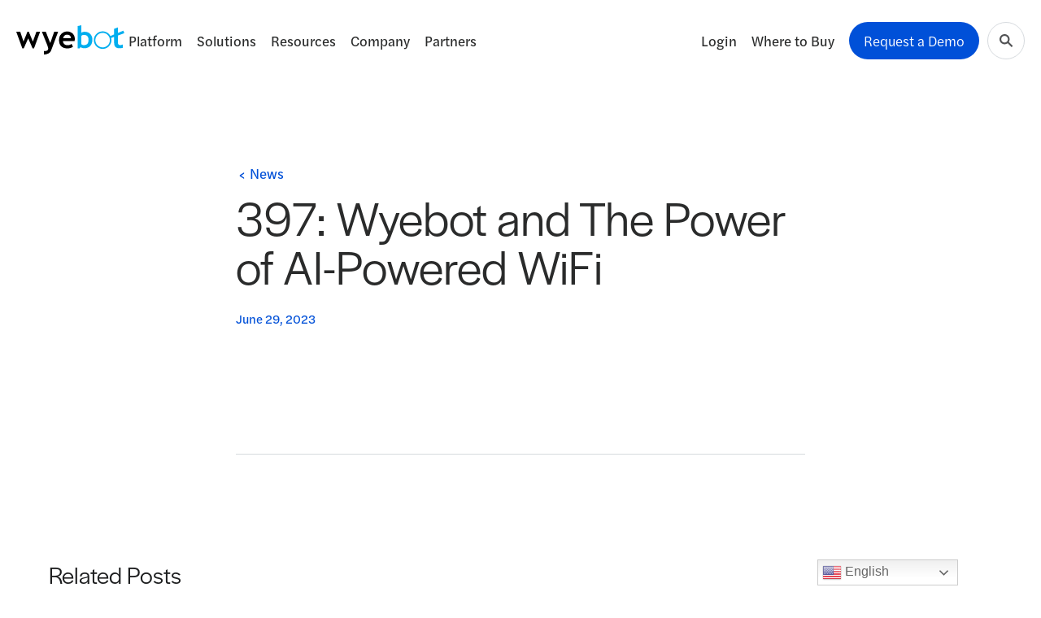

--- FILE ---
content_type: text/html; charset=UTF-8
request_url: https://wyebot.com/news/397-wyebot-and-the-power-of-ai-powered-wifi/
body_size: 15054
content:
<!doctype html>
<html lang="en-US">

<head>
	<meta charset="UTF-8">
<script>
var gform;gform||(document.addEventListener("gform_main_scripts_loaded",function(){gform.scriptsLoaded=!0}),document.addEventListener("gform/theme/scripts_loaded",function(){gform.themeScriptsLoaded=!0}),window.addEventListener("DOMContentLoaded",function(){gform.domLoaded=!0}),gform={domLoaded:!1,scriptsLoaded:!1,themeScriptsLoaded:!1,isFormEditor:()=>"function"==typeof InitializeEditor,callIfLoaded:function(o){return!(!gform.domLoaded||!gform.scriptsLoaded||!gform.themeScriptsLoaded&&!gform.isFormEditor()||(gform.isFormEditor()&&console.warn("The use of gform.initializeOnLoaded() is deprecated in the form editor context and will be removed in Gravity Forms 3.1."),o(),0))},initializeOnLoaded:function(o){gform.callIfLoaded(o)||(document.addEventListener("gform_main_scripts_loaded",()=>{gform.scriptsLoaded=!0,gform.callIfLoaded(o)}),document.addEventListener("gform/theme/scripts_loaded",()=>{gform.themeScriptsLoaded=!0,gform.callIfLoaded(o)}),window.addEventListener("DOMContentLoaded",()=>{gform.domLoaded=!0,gform.callIfLoaded(o)}))},hooks:{action:{},filter:{}},addAction:function(o,r,e,t){gform.addHook("action",o,r,e,t)},addFilter:function(o,r,e,t){gform.addHook("filter",o,r,e,t)},doAction:function(o){gform.doHook("action",o,arguments)},applyFilters:function(o){return gform.doHook("filter",o,arguments)},removeAction:function(o,r){gform.removeHook("action",o,r)},removeFilter:function(o,r,e){gform.removeHook("filter",o,r,e)},addHook:function(o,r,e,t,n){null==gform.hooks[o][r]&&(gform.hooks[o][r]=[]);var d=gform.hooks[o][r];null==n&&(n=r+"_"+d.length),gform.hooks[o][r].push({tag:n,callable:e,priority:t=null==t?10:t})},doHook:function(r,o,e){var t;if(e=Array.prototype.slice.call(e,1),null!=gform.hooks[r][o]&&((o=gform.hooks[r][o]).sort(function(o,r){return o.priority-r.priority}),o.forEach(function(o){"function"!=typeof(t=o.callable)&&(t=window[t]),"action"==r?t.apply(null,e):e[0]=t.apply(null,e)})),"filter"==r)return e[0]},removeHook:function(o,r,t,n){var e;null!=gform.hooks[o][r]&&(e=(e=gform.hooks[o][r]).filter(function(o,r,e){return!!(null!=n&&n!=o.tag||null!=t&&t!=o.priority)}),gform.hooks[o][r]=e)}});
</script>

	<meta name="viewport" content="width=device-width, initial-scale=1">
	<link rel="profile" href="https://gmpg.org/xfn/11">
		<meta name='robots' content='index, follow, max-image-preview:large, max-snippet:-1, max-video-preview:-1' />
<script id="cookie-law-info-gcm-var-js">
var _ckyGcm = {"status":true,"default_settings":[{"analytics":"granted","advertisement":"granted","functional":"granted","necessary":"granted","ad_user_data":"granted","ad_personalization":"granted","regions":"US"}],"wait_for_update":2000,"url_passthrough":true,"ads_data_redaction":false}</script>
<script id="cookie-law-info-gcm-js" type="text/javascript" src="https://wyebot.com/wp-content/plugins/cookie-law-info/lite/frontend/js/gcm.min.js"></script> <script id="cookieyes" type="text/javascript" src="https://cdn-cookieyes.com/client_data/d773e8b7c4f5220af64588fe/script.js"></script>
	<!-- This site is optimized with the Yoast SEO plugin v26.7 - https://yoast.com/wordpress/plugins/seo/ -->
	<title>AI-Powered Wi-Fi Optimization | Wyebot in the News</title>
	<meta name="description" content="Join Kevin and Roger as they delve into AI-powered WiFi and its impact on the warehousing industry. Listen now!" />
	<link rel="canonical" href="https://wyebot.com/news/397-wyebot-and-the-power-of-ai-powered-wifi/" />
	<meta property="og:locale" content="en_US" />
	<meta property="og:type" content="article" />
	<meta property="og:title" content="AI-Powered Wi-Fi Optimization | Wyebot in the News" />
	<meta property="og:description" content="Join Kevin and Roger as they delve into AI-powered WiFi and its impact on the warehousing industry. Listen now!" />
	<meta property="og:url" content="https://wyebot.com/news/397-wyebot-and-the-power-of-ai-powered-wifi/" />
	<meta property="og:site_name" content="Wyebot" />
	<meta name="twitter:card" content="summary_large_image" />
	<script type="application/ld+json" class="yoast-schema-graph">{"@context":"https://schema.org","@graph":[{"@type":"WebPage","@id":"https://wyebot.com/news/397-wyebot-and-the-power-of-ai-powered-wifi/","url":"https://wyebot.com/news/397-wyebot-and-the-power-of-ai-powered-wifi/","name":"AI-Powered Wi-Fi Optimization | Wyebot in the News","isPartOf":{"@id":"https://wyebot.com/#website"},"datePublished":"2023-06-29T17:46:37+00:00","description":"Join Kevin and Roger as they delve into AI-powered WiFi and its impact on the warehousing industry. Listen now!","breadcrumb":{"@id":"https://wyebot.com/news/397-wyebot-and-the-power-of-ai-powered-wifi/#breadcrumb"},"inLanguage":"en-US","potentialAction":[{"@type":"ReadAction","target":["https://wyebot.com/news/397-wyebot-and-the-power-of-ai-powered-wifi/"]}]},{"@type":"BreadcrumbList","@id":"https://wyebot.com/news/397-wyebot-and-the-power-of-ai-powered-wifi/#breadcrumb","itemListElement":[{"@type":"ListItem","position":1,"name":"News","item":"https://wyebot.com/news/"},{"@type":"ListItem","position":2,"name":"397: Wyebot and The Power of AI-Powered WiFi"}]},{"@type":"WebSite","@id":"https://wyebot.com/#website","url":"https://wyebot.com/","name":"Wyebot","description":"Experience Worry-Free Wi-Fi","publisher":{"@id":"https://wyebot.com/#organization"},"potentialAction":[{"@type":"SearchAction","target":{"@type":"EntryPoint","urlTemplate":"https://wyebot.com/?s={search_term_string}"},"query-input":{"@type":"PropertyValueSpecification","valueRequired":true,"valueName":"search_term_string"}}],"inLanguage":"en-US"},{"@type":"Organization","@id":"https://wyebot.com/#organization","name":"Wyebot","url":"https://wyebot.com/","logo":{"@type":"ImageObject","inLanguage":"en-US","@id":"https://wyebot.com/#/schema/logo/image/","url":"https://wyebot.com/wp-content/uploads/2021/10/wyebot-logo.svg","contentUrl":"https://wyebot.com/wp-content/uploads/2021/10/wyebot-logo.svg","width":133,"height":36,"caption":"Wyebot"},"image":{"@id":"https://wyebot.com/#/schema/logo/image/"}}]}</script>
	<!-- / Yoast SEO plugin. -->


<link rel='dns-prefetch' href='//www.googletagmanager.com' />
<link rel="alternate" type="application/rss+xml" title="Wyebot &raquo; Feed" href="https://wyebot.com/feed/" />
<link rel="alternate" title="oEmbed (JSON)" type="application/json+oembed" href="https://wyebot.com/wp-json/oembed/1.0/embed?url=https%3A%2F%2Fwyebot.com%2Fnews%2F397-wyebot-and-the-power-of-ai-powered-wifi%2F" />
<link rel="alternate" title="oEmbed (XML)" type="text/xml+oembed" href="https://wyebot.com/wp-json/oembed/1.0/embed?url=https%3A%2F%2Fwyebot.com%2Fnews%2F397-wyebot-and-the-power-of-ai-powered-wifi%2F&#038;format=xml" />
<style id='wp-img-auto-sizes-contain-inline-css'>
img:is([sizes=auto i],[sizes^="auto," i]){contain-intrinsic-size:3000px 1500px}
/*# sourceURL=wp-img-auto-sizes-contain-inline-css */
</style>
<style id='classic-theme-styles-inline-css'>
/*! This file is auto-generated */
.wp-block-button__link{color:#fff;background-color:#32373c;border-radius:9999px;box-shadow:none;text-decoration:none;padding:calc(.667em + 2px) calc(1.333em + 2px);font-size:1.125em}.wp-block-file__button{background:#32373c;color:#fff;text-decoration:none}
/*# sourceURL=/wp-includes/css/classic-themes.min.css */
</style>
<link rel='stylesheet' id='dashicons-css' href='https://wyebot.com/wp-includes/css/dashicons.min.css?ver=6.9' media='all' />
<link rel='stylesheet' id='learndash-admin-bar-css' href='https://wyebot.com/wp-content/plugins/sfwd-lms/src/assets/dist/css/admin-bar/styles.css?ver=4.25.7.1' media='all' />
<link rel='stylesheet' id='learndash-course-grid-skin-grid-css' href='https://wyebot.com/wp-content/plugins/sfwd-lms/includes/course-grid/templates/skins/grid/style.css?ver=4.25.7.1' media='all' />
<link rel='stylesheet' id='learndash-course-grid-pagination-css' href='https://wyebot.com/wp-content/plugins/sfwd-lms/includes/course-grid/templates/pagination/style.css?ver=4.25.7.1' media='all' />
<link rel='stylesheet' id='learndash-course-grid-filter-css' href='https://wyebot.com/wp-content/plugins/sfwd-lms/includes/course-grid/templates/filter/style.css?ver=4.25.7.1' media='all' />
<link rel='stylesheet' id='learndash-course-grid-card-grid-1-css' href='https://wyebot.com/wp-content/plugins/sfwd-lms/includes/course-grid/templates/cards/grid-1/style.css?ver=4.25.7.1' media='all' />
<link rel='stylesheet' id='wyebot-theme-page-style-css' href='https://wyebot.com/wp-content/themes/wyebot-theme/assets/build/single-news.min.css?ver=1767989867' media='all' />
<link rel='stylesheet' id='wyebot-portals/wyebot-portals.php-external-css' rel="preload" as="style" onload="this.onload=null;this.rel='stylesheet'" href='https://wyebot.com/wp-content/plugins/wyebot-portals//assets/build/external.css?ver=1.4.8' media='all' />
<link rel='stylesheet' id='learndash-front-css' rel="preload" as="style" onload="this.onload=null;this.rel='stylesheet'" href='//wyebot.com/wp-content/plugins/sfwd-lms/themes/ld30/assets/css/learndash.min.css?ver=4.25.7.1' media='all' />
<style id='learndash-front-inline-css'>
		.learndash-wrapper .ld-item-list .ld-item-list-item.ld-is-next,
		.learndash-wrapper .wpProQuiz_content .wpProQuiz_questionListItem label:focus-within {
			border-color: #00a2e8;
		}

		/*
		.learndash-wrapper a:not(.ld-button):not(#quiz_continue_link):not(.ld-focus-menu-link):not(.btn-blue):not(#quiz_continue_link):not(.ld-js-register-account):not(#ld-focus-mode-course-heading):not(#btn-join):not(.ld-item-name):not(.ld-table-list-item-preview):not(.ld-lesson-item-preview-heading),
		 */

		.learndash-wrapper .ld-breadcrumbs a,
		.learndash-wrapper .ld-lesson-item.ld-is-current-lesson .ld-lesson-item-preview-heading,
		.learndash-wrapper .ld-lesson-item.ld-is-current-lesson .ld-lesson-title,
		.learndash-wrapper .ld-primary-color-hover:hover,
		.learndash-wrapper .ld-primary-color,
		.learndash-wrapper .ld-primary-color-hover:hover,
		.learndash-wrapper .ld-primary-color,
		.learndash-wrapper .ld-tabs .ld-tabs-navigation .ld-tab.ld-active,
		.learndash-wrapper .ld-button.ld-button-transparent,
		.learndash-wrapper .ld-button.ld-button-reverse,
		.learndash-wrapper .ld-icon-certificate,
		.learndash-wrapper .ld-login-modal .ld-login-modal-login .ld-modal-heading,
		#wpProQuiz_user_content a,
		.learndash-wrapper .ld-item-list .ld-item-list-item a.ld-item-name:hover,
		.learndash-wrapper .ld-focus-comments__heading-actions .ld-expand-button,
		.learndash-wrapper .ld-focus-comments__heading a,
		.learndash-wrapper .ld-focus-comments .comment-respond a,
		.learndash-wrapper .ld-focus-comment .ld-comment-reply a.comment-reply-link:hover,
		.learndash-wrapper .ld-expand-button.ld-button-alternate {
			color: #00a2e8 !important;
		}

		.learndash-wrapper .ld-focus-comment.bypostauthor>.ld-comment-wrapper,
		.learndash-wrapper .ld-focus-comment.role-group_leader>.ld-comment-wrapper,
		.learndash-wrapper .ld-focus-comment.role-administrator>.ld-comment-wrapper {
			background-color:rgba(0, 162, 232, 0.03) !important;
		}


		.learndash-wrapper .ld-primary-background,
		.learndash-wrapper .ld-tabs .ld-tabs-navigation .ld-tab.ld-active:after {
			background: #00a2e8 !important;
		}



		.learndash-wrapper .ld-course-navigation .ld-lesson-item.ld-is-current-lesson .ld-status-incomplete,
		.learndash-wrapper .ld-focus-comment.bypostauthor:not(.ptype-sfwd-assignment) >.ld-comment-wrapper>.ld-comment-avatar img,
		.learndash-wrapper .ld-focus-comment.role-group_leader>.ld-comment-wrapper>.ld-comment-avatar img,
		.learndash-wrapper .ld-focus-comment.role-administrator>.ld-comment-wrapper>.ld-comment-avatar img {
			border-color: #00a2e8 !important;
		}



		.learndash-wrapper .ld-loading::before {
			border-top:3px solid #00a2e8 !important;
		}

		.learndash-wrapper .ld-button:hover:not([disabled]):not(.ld-button-transparent):not(.ld--ignore-inline-css),
		#learndash-tooltips .ld-tooltip:after,
		#learndash-tooltips .ld-tooltip,
		.ld-tooltip:not(.ld-tooltip--modern) [role="tooltip"],
		.learndash-wrapper .ld-primary-background,
		.learndash-wrapper .btn-join:not(.ld--ignore-inline-css),
		.learndash-wrapper #btn-join:not(.ld--ignore-inline-css),
		.learndash-wrapper .ld-button:not([disabled]):not(.ld-button-reverse):not(.ld-button-transparent):not(.ld--ignore-inline-css),
		.learndash-wrapper .ld-expand-button:not([disabled]),
		.learndash-wrapper .wpProQuiz_content .wpProQuiz_button:not([disabled]):not(.wpProQuiz_button_reShowQuestion):not(.wpProQuiz_button_restartQuiz),
		.learndash-wrapper .wpProQuiz_content .wpProQuiz_button2:not([disabled]),
		.learndash-wrapper .ld-focus .ld-focus-sidebar .ld-course-navigation-heading,
		.learndash-wrapper .ld-focus-comments .form-submit #submit,
		.learndash-wrapper .ld-login-modal input[type='submit']:not([disabled]),
		.learndash-wrapper .ld-login-modal .ld-login-modal-register:not([disabled]),
		.learndash-wrapper .wpProQuiz_content .wpProQuiz_certificate a.btn-blue:not([disabled]),
		.learndash-wrapper .ld-focus .ld-focus-header .ld-user-menu .ld-user-menu-items a:not([disabled]),
		#wpProQuiz_user_content table.wp-list-table thead th,
		#wpProQuiz_overlay_close:not([disabled]),
		.learndash-wrapper .ld-expand-button.ld-button-alternate:not([disabled]) .ld-icon {
			background-color: #00a2e8 !important;
			color: #000000;
		}

		.learndash-wrapper .ld-focus .ld-focus-sidebar .ld-focus-sidebar-trigger:not([disabled]):not(:hover):not(:focus) .ld-icon {
			background-color: #00a2e8;
		}

		.learndash-wrapper .ld-focus .ld-focus-sidebar .ld-focus-sidebar-trigger:hover .ld-icon,
		.learndash-wrapper .ld-focus .ld-focus-sidebar .ld-focus-sidebar-trigger:focus .ld-icon {
			border-color: #00a2e8;
			color: #00a2e8;
		}

		.learndash-wrapper .ld-button:focus:not(.ld-button-transparent):not(.ld--ignore-inline-css),
		.learndash-wrapper .btn-join:focus:not(.ld--ignore-inline-css),
		.learndash-wrapper #btn-join:focus:not(.ld--ignore-inline-css),
		.learndash-wrapper .ld-expand-button:focus,
		.learndash-wrapper .wpProQuiz_content .wpProQuiz_button:not(.wpProQuiz_button_reShowQuestion):focus:not(.wpProQuiz_button_restartQuiz),
		.learndash-wrapper .wpProQuiz_content .wpProQuiz_button2:focus,
		.learndash-wrapper .ld-focus-comments .form-submit #submit,
		.learndash-wrapper .ld-login-modal input[type='submit']:focus,
		.learndash-wrapper .ld-login-modal .ld-login-modal-register:focus,
		.learndash-wrapper .wpProQuiz_content .wpProQuiz_certificate a.btn-blue:focus {
			opacity: 0.75; /* Replicates the hover/focus states pre-4.21.3. */
			outline-color: #00a2e8;
		}

		.learndash-wrapper .ld-button:hover:not(.ld-button-transparent):not(.ld--ignore-inline-css),
		.learndash-wrapper .btn-join:hover:not(.ld--ignore-inline-css),
		.learndash-wrapper #btn-join:hover:not(.ld--ignore-inline-css),
		.learndash-wrapper .ld-expand-button:hover,
		.learndash-wrapper .wpProQuiz_content .wpProQuiz_button:not(.wpProQuiz_button_reShowQuestion):hover:not(.wpProQuiz_button_restartQuiz),
		.learndash-wrapper .wpProQuiz_content .wpProQuiz_button2:hover,
		.learndash-wrapper .ld-focus-comments .form-submit #submit,
		.learndash-wrapper .ld-login-modal input[type='submit']:hover,
		.learndash-wrapper .ld-login-modal .ld-login-modal-register:hover,
		.learndash-wrapper .wpProQuiz_content .wpProQuiz_certificate a.btn-blue:hover {
			background-color: #00a2e8; /* Replicates the hover/focus states pre-4.21.3. */
			opacity: 0.85; /* Replicates the hover/focus states pre-4.21.3. */
		}

		.learndash-wrapper .ld-item-list .ld-item-search .ld-closer:focus {
			border-color: #00a2e8;
		}

		.learndash-wrapper .ld-focus .ld-focus-header .ld-user-menu .ld-user-menu-items:before {
			border-bottom-color: #00a2e8 !important;
		}

		.learndash-wrapper .ld-button.ld-button-transparent:hover {
			background: transparent !important;
		}

		.learndash-wrapper .ld-button.ld-button-transparent:focus {
			outline-color: #00a2e8;
		}

		.learndash-wrapper .ld-focus .ld-focus-header .sfwd-mark-complete .learndash_mark_complete_button:not(.ld--ignore-inline-css),
		.learndash-wrapper .ld-focus .ld-focus-header #sfwd-mark-complete #learndash_mark_complete_button,
		.learndash-wrapper .ld-button.ld-button-transparent,
		.learndash-wrapper .ld-button.ld-button-alternate,
		.learndash-wrapper .ld-expand-button.ld-button-alternate {
			background-color:transparent !important;
		}

		.learndash-wrapper .ld-focus-header .ld-user-menu .ld-user-menu-items a,
		.learndash-wrapper .ld-button.ld-button-reverse:hover,
		.learndash-wrapper .ld-alert-success .ld-alert-icon.ld-icon-certificate,
		.learndash-wrapper .ld-alert-warning .ld-button,
		.learndash-wrapper .ld-primary-background.ld-status {
			color:white !important;
		}

		.learndash-wrapper .ld-status.ld-status-unlocked {
			background-color: rgba(0,162,232,0.2) !important;
			color: #00a2e8 !important;
		}

		.learndash-wrapper .wpProQuiz_content .wpProQuiz_addToplist {
			background-color: rgba(0,162,232,0.1) !important;
			border: 1px solid #00a2e8 !important;
		}

		.learndash-wrapper .wpProQuiz_content .wpProQuiz_toplistTable th {
			background: #00a2e8 !important;
		}

		.learndash-wrapper .wpProQuiz_content .wpProQuiz_toplistTrOdd {
			background-color: rgba(0,162,232,0.1) !important;
		}


		.learndash-wrapper .wpProQuiz_content .wpProQuiz_time_limit .wpProQuiz_progress {
			background-color: #00a2e8 !important;
		}
		
		.learndash-wrapper #quiz_continue_link,
		.learndash-wrapper .ld-secondary-background,
		.learndash-wrapper .learndash_mark_complete_button:not(.ld--ignore-inline-css),
		.learndash-wrapper #learndash_mark_complete_button,
		.learndash-wrapper .ld-status-complete,
		.learndash-wrapper .ld-alert-success .ld-button,
		.learndash-wrapper .ld-alert-success .ld-alert-icon {
			background-color: #019e7c !important;
		}

		.learndash-wrapper #quiz_continue_link:focus,
		.learndash-wrapper .learndash_mark_complete_button:focus:not(.ld--ignore-inline-css),
		.learndash-wrapper #learndash_mark_complete_button:focus,
		.learndash-wrapper .ld-alert-success .ld-button:focus {
			outline-color: #019e7c;
		}

		.learndash-wrapper .wpProQuiz_content a#quiz_continue_link {
			background-color: #019e7c !important;
		}

		.learndash-wrapper .wpProQuiz_content a#quiz_continue_link:focus {
			outline-color: #019e7c;
		}

		.learndash-wrapper .course_progress .sending_progress_bar {
			background: #019e7c !important;
		}

		.learndash-wrapper .wpProQuiz_content .wpProQuiz_button_reShowQuestion:hover, .learndash-wrapper .wpProQuiz_content .wpProQuiz_button_restartQuiz:hover {
			background-color: #019e7c !important;
			opacity: 0.75;
		}

		.learndash-wrapper .wpProQuiz_content .wpProQuiz_button_reShowQuestion:focus,
		.learndash-wrapper .wpProQuiz_content .wpProQuiz_button_restartQuiz:focus {
			outline-color: #019e7c;
		}

		.learndash-wrapper .ld-secondary-color-hover:hover,
		.learndash-wrapper .ld-secondary-color,
		.learndash-wrapper .ld-focus .ld-focus-header .sfwd-mark-complete .learndash_mark_complete_button:not(.ld--ignore-inline-css),
		.learndash-wrapper .ld-focus .ld-focus-header #sfwd-mark-complete #learndash_mark_complete_button,
		.learndash-wrapper .ld-focus .ld-focus-header .sfwd-mark-complete:after {
			color: #019e7c !important;
		}

		.learndash-wrapper .ld-secondary-in-progress-icon {
			border-left-color: #019e7c !important;
			border-top-color: #019e7c !important;
		}

		.learndash-wrapper .ld-alert-success {
			border-color: #019e7c;
			background-color: transparent !important;
			color: #019e7c;
		}

		
/*# sourceURL=learndash-front-inline-css */
</style>
<meta name="sentry-trace" content="6a5390022c874de5baad70e282548b54-09fd692648dc4893-0" />
<meta name="traceparent" content="" />
<meta name="baggage" content="sentry-trace_id=6a5390022c874de5baad70e282548b54,sentry-sample_rate=0.1,sentry-transaction=%2Fnews%2F%7Bnews%7D,sentry-public_key=16db3fd3a07e942f5ac085847b226c68,sentry-org_id=4508487874248704,sentry-release=1.0.12,sentry-environment=production,sentry-sampled=false,sentry-sample_rand=0.157068" />
<script src="https://wyebot.com/wp-content/plugins/wp-sentry-integration/public/wp-sentry-browser.tracing.replay.min.js?ver=8.10.0" id="wp-sentry-browser-bundle-js"></script>
<script id="wp-sentry-browser-js-extra">
var wp_sentry = {"wpBrowserTracingOptions":{},"tracesSampleRate":"0.1","wpSessionReplayOptions":{},"replaysSessionSampleRate":"0.01","replaysOnErrorSampleRate":"1","environment":"production","release":"1.0.12","context":{"tags":{"wordpress":"6.9","language":"en-US"}},"denyUrls":["regex:/https?:\\/\\/px\\.ads\\.linkedin\\.com\\//i","regex:/https?:\\/\\/cdn-cookieyes\\.com\\//i","regex:/https?:\\/\\/forms\\.hscollectedforms\\.net\\//","regex:/https?:\\/\\/ws\\.zoominfo\\.com\\/pixel/i","regex:/https?:\\/\\/challenges\\.cloudflare\\.com\\/turnstile/i","regex:/https?:\\/\\/analytics\\.google\\.com\\/g\\/collect/i","regex:/https?:\\/\\/(www\\.)?google-analytics\\.com\\//i","regex:/https?:\\/\\/www\\.googletagmanager\\.com\\/gtm\\.js/i","regex:/https?:\\/\\/api\\.hubapi\\.com\\/hs-script-loader-public/i","regex:/\\/wp-content\\/plugins\\/sfwd-lms\\/includes\\/course-grid\\/includes\\/class-skins\\.php$/i","regex:/https?://translate.googleapis.com//i","regex://wp-content/plugins/gravityforms/js/jquery.maskedinput.min.js$/i","regex://wp-content/plugins/smart-phone-field-for-gravity-forms/admin/class-admin.php$/i","/wp-content/plugins/gravityforms/assets/js/dist/scripts-theme.min.js","regex:/https?://static.elfsight.com/apps//i","regex://wp-content/plugins/gravityforms/js/gravityforms.min.js/i","/wp-content/plugins/sfwd-lms/includes/course-grid/includes/class-skins.php"],"ignoreErrors":["self\\.[a-z0-9]+ is not a function","regex:/self.[a-z0-9]* is not a function/i","ReferenceError: googletag is not defined","jQuery.Deferred exception: Cookies is not defined","regex:/window.ldfdr.acceptCookie is not a function/i","regex:/^TypeError: self\\.[a-z0-9]+ is not a function$/i","regex:/^TypeError: self\\.[a-z0-9]+ is not a function/i","regex:^TypeError: self\\.[a-z0-9]+ is not a function$"],"dsn":"https://fd5fa74171556abe75cc3393c6df1ee7@o4508487874248704.ingest.us.sentry.io/4509957888278528"};
//# sourceURL=wp-sentry-browser-js-extra
</script>
<script src="https://wyebot.com/wp-content/plugins/wp-sentry-integration/public/wp-sentry-init.js?ver=8.10.0" id="wp-sentry-browser-js"></script>
<script src="https://wyebot.com/wp-includes/js/jquery/jquery.min.js?ver=3.7.1" id="jquery-core-js"></script>
<script src="https://wyebot.com/wp-content/plugins/handl-utm-grabber/js/js.cookie.js?ver=6.9" id="js.cookie-js"></script>
<script id="handl-utm-grabber-js-extra">
var handl_utm = [];
//# sourceURL=handl-utm-grabber-js-extra
</script>
<script src="https://wyebot.com/wp-content/plugins/handl-utm-grabber/js/handl-utm-grabber.js?ver=6.9" id="handl-utm-grabber-js"></script>
<script src="https://wyebot.com/wp-content/plugins/wyebot-portals//assets/build/external.js?ver=1.4.8" id="wyebot-portals/wyebot-portals.php-external-js"></script>
<link rel="https://api.w.org/" href="https://wyebot.com/wp-json/" /><link rel="EditURI" type="application/rsd+xml" title="RSD" href="https://wyebot.com/xmlrpc.php?rsd" />
<link rel='shortlink' href='https://wyebot.com/?p=6768' />
<meta name="generator" content="Site Kit by Google 1.168.0" /><!-- Stream WordPress user activity plugin v4.1.1 -->
<link rel="icon" href="https://wyebot.com/wp-content/uploads/2021/12/cropped-favicon-32x32.png" sizes="32x32" />
<link rel="icon" href="https://wyebot.com/wp-content/uploads/2021/12/cropped-favicon-192x192.png" sizes="192x192" />
<link rel="apple-touch-icon" href="https://wyebot.com/wp-content/uploads/2021/12/cropped-favicon-180x180.png" />
<meta name="msapplication-TileImage" content="https://wyebot.com/wp-content/uploads/2021/12/cropped-favicon-270x270.png" />
		<style id="wp-custom-css">
			.um-page-password-reset .m-generic__title {
	text-align: center;
}

.center-image-casestudy {
  display: block !important;
  margin-left: auto !important;
  margin-right: auto !important;
  max-width: 100% !important;
  height: auto !important;
}

/* #field_13_9 label {
	height: 5rem !important;
	min-height: 2.5rem !important;
} */

#gform_fields_login > li::before {
	display:none!important;
}

.um-page-password-reset .m-generic__title {
	text-align: center;
}

.page-id-283 .m-list-module {
	padding-top: 0;
}

@media (max-width: 1079px) {
	.m-list-module__list {
        padding: 0 50px !important;
    }
	
	.m-list-module__image {
		margin: 50px auto;
	}
}

@media (max-width: 575px) {
    .m-list-module__list {
        padding: 0 40px !important;
    }
	
	.m-list-module__image {
		margin: 30px auto;
	}
}
.page-id-681 .m-lrform__left-title.title.title--white {
	padding-left: 5px;
}		</style>
			<script>
    window.dataLayer = window.dataLayer || [];
    function gtag() {
        dataLayer.push(arguments);
    }
    gtag("consent", "default", {
        ad_storage: "denied",
        ad_user_data: "denied", 
        ad_personalization: "denied",
        analytics_storage: "denied",
        functionality_storage: "denied",
        personalization_storage: "denied",
        security_storage: "granted",
        wait_for_update: 2000,
    });
    gtag("set", "ads_data_redaction", true);
    gtag("set", "url_passthrough", true);
</script>
<!-- Google Tag Manager -->
<script>(function(w,d,s,l,i){w[l]=w[l]||[];w[l].push({'gtm.start':
new Date().getTime(),event:'gtm.js'});var f=d.getElementsByTagName(s)[0],
j=d.createElement(s),dl=l!='dataLayer'?'&l='+l:'';j.async=true;j.src=
'https://www.googletagmanager.com/gtm.js?id='+i+dl;f.parentNode.insertBefore(j,f);
})(window,document,'script','dataLayer','GTM-5PRBF99');</script>
<!-- End Google Tag Manager -->
<!-- Facebook Pixel Code -->
<script>
  !function(f,b,e,v,n,t,s)
  {if(f.fbq)return;n=f.fbq=function(){n.callMethod?
  n.callMethod.apply(n,arguments):n.queue.push(arguments)};
  if(!f._fbq)f._fbq=n;n.push=n;n.loaded=!0;n.version='2.0';
  n.queue=[];t=b.createElement(e);t.async=!0;
  t.src=v;s=b.getElementsByTagName(e)[0];
  s.parentNode.insertBefore(t,s)}(window, document,'script',
  'https://connect.facebook.net/en_US/fbevents.js');
  fbq('init', '147704485879492');
  fbq('track', 'PageView');
</script>
<noscript><img height="1" width="1" style="display:none"
  src="https://www.facebook.com/tr?id=147704485879492&ev=PageView&noscript=1"
/></noscript>
<!-- End Facebook Pixel Code -->



 <script>
   (function () {
     var zi = document.createElement('script');
     zi.type = 'text/javascript';
     zi.async = true;
     zi.referrerPolicy = 'unsafe-url';
     zi.src = 'https://ws.zoominfo.com/pixel/627292c4df1cb20012115083';
     var s = document.getElementsByTagName('script')[0];
     s.parentNode.insertBefore(zi, s);
   })();
</script>

<!-- Start of HubSpot Embed Code -->
<script type="text/javascript" id="hs-script-loader" async defer src="//js.hs-scripts.com/48501187.js"></script>
<!-- End of HubSpot Embed Code --><style id='global-styles-inline-css'>
:root{--wp--preset--aspect-ratio--square: 1;--wp--preset--aspect-ratio--4-3: 4/3;--wp--preset--aspect-ratio--3-4: 3/4;--wp--preset--aspect-ratio--3-2: 3/2;--wp--preset--aspect-ratio--2-3: 2/3;--wp--preset--aspect-ratio--16-9: 16/9;--wp--preset--aspect-ratio--9-16: 9/16;--wp--preset--color--black: #000000;--wp--preset--color--cyan-bluish-gray: #abb8c3;--wp--preset--color--white: #ffffff;--wp--preset--color--pale-pink: #f78da7;--wp--preset--color--vivid-red: #cf2e2e;--wp--preset--color--luminous-vivid-orange: #ff6900;--wp--preset--color--luminous-vivid-amber: #fcb900;--wp--preset--color--light-green-cyan: #7bdcb5;--wp--preset--color--vivid-green-cyan: #00d084;--wp--preset--color--pale-cyan-blue: #8ed1fc;--wp--preset--color--vivid-cyan-blue: #0693e3;--wp--preset--color--vivid-purple: #9b51e0;--wp--preset--gradient--vivid-cyan-blue-to-vivid-purple: linear-gradient(135deg,rgb(6,147,227) 0%,rgb(155,81,224) 100%);--wp--preset--gradient--light-green-cyan-to-vivid-green-cyan: linear-gradient(135deg,rgb(122,220,180) 0%,rgb(0,208,130) 100%);--wp--preset--gradient--luminous-vivid-amber-to-luminous-vivid-orange: linear-gradient(135deg,rgb(252,185,0) 0%,rgb(255,105,0) 100%);--wp--preset--gradient--luminous-vivid-orange-to-vivid-red: linear-gradient(135deg,rgb(255,105,0) 0%,rgb(207,46,46) 100%);--wp--preset--gradient--very-light-gray-to-cyan-bluish-gray: linear-gradient(135deg,rgb(238,238,238) 0%,rgb(169,184,195) 100%);--wp--preset--gradient--cool-to-warm-spectrum: linear-gradient(135deg,rgb(74,234,220) 0%,rgb(151,120,209) 20%,rgb(207,42,186) 40%,rgb(238,44,130) 60%,rgb(251,105,98) 80%,rgb(254,248,76) 100%);--wp--preset--gradient--blush-light-purple: linear-gradient(135deg,rgb(255,206,236) 0%,rgb(152,150,240) 100%);--wp--preset--gradient--blush-bordeaux: linear-gradient(135deg,rgb(254,205,165) 0%,rgb(254,45,45) 50%,rgb(107,0,62) 100%);--wp--preset--gradient--luminous-dusk: linear-gradient(135deg,rgb(255,203,112) 0%,rgb(199,81,192) 50%,rgb(65,88,208) 100%);--wp--preset--gradient--pale-ocean: linear-gradient(135deg,rgb(255,245,203) 0%,rgb(182,227,212) 50%,rgb(51,167,181) 100%);--wp--preset--gradient--electric-grass: linear-gradient(135deg,rgb(202,248,128) 0%,rgb(113,206,126) 100%);--wp--preset--gradient--midnight: linear-gradient(135deg,rgb(2,3,129) 0%,rgb(40,116,252) 100%);--wp--preset--font-size--small: 13px;--wp--preset--font-size--medium: 20px;--wp--preset--font-size--large: 36px;--wp--preset--font-size--x-large: 42px;--wp--preset--spacing--20: 0.44rem;--wp--preset--spacing--30: 0.67rem;--wp--preset--spacing--40: 1rem;--wp--preset--spacing--50: 1.5rem;--wp--preset--spacing--60: 2.25rem;--wp--preset--spacing--70: 3.38rem;--wp--preset--spacing--80: 5.06rem;--wp--preset--shadow--natural: 6px 6px 9px rgba(0, 0, 0, 0.2);--wp--preset--shadow--deep: 12px 12px 50px rgba(0, 0, 0, 0.4);--wp--preset--shadow--sharp: 6px 6px 0px rgba(0, 0, 0, 0.2);--wp--preset--shadow--outlined: 6px 6px 0px -3px rgb(255, 255, 255), 6px 6px rgb(0, 0, 0);--wp--preset--shadow--crisp: 6px 6px 0px rgb(0, 0, 0);}:where(.is-layout-flex){gap: 0.5em;}:where(.is-layout-grid){gap: 0.5em;}body .is-layout-flex{display: flex;}.is-layout-flex{flex-wrap: wrap;align-items: center;}.is-layout-flex > :is(*, div){margin: 0;}body .is-layout-grid{display: grid;}.is-layout-grid > :is(*, div){margin: 0;}:where(.wp-block-columns.is-layout-flex){gap: 2em;}:where(.wp-block-columns.is-layout-grid){gap: 2em;}:where(.wp-block-post-template.is-layout-flex){gap: 1.25em;}:where(.wp-block-post-template.is-layout-grid){gap: 1.25em;}.has-black-color{color: var(--wp--preset--color--black) !important;}.has-cyan-bluish-gray-color{color: var(--wp--preset--color--cyan-bluish-gray) !important;}.has-white-color{color: var(--wp--preset--color--white) !important;}.has-pale-pink-color{color: var(--wp--preset--color--pale-pink) !important;}.has-vivid-red-color{color: var(--wp--preset--color--vivid-red) !important;}.has-luminous-vivid-orange-color{color: var(--wp--preset--color--luminous-vivid-orange) !important;}.has-luminous-vivid-amber-color{color: var(--wp--preset--color--luminous-vivid-amber) !important;}.has-light-green-cyan-color{color: var(--wp--preset--color--light-green-cyan) !important;}.has-vivid-green-cyan-color{color: var(--wp--preset--color--vivid-green-cyan) !important;}.has-pale-cyan-blue-color{color: var(--wp--preset--color--pale-cyan-blue) !important;}.has-vivid-cyan-blue-color{color: var(--wp--preset--color--vivid-cyan-blue) !important;}.has-vivid-purple-color{color: var(--wp--preset--color--vivid-purple) !important;}.has-black-background-color{background-color: var(--wp--preset--color--black) !important;}.has-cyan-bluish-gray-background-color{background-color: var(--wp--preset--color--cyan-bluish-gray) !important;}.has-white-background-color{background-color: var(--wp--preset--color--white) !important;}.has-pale-pink-background-color{background-color: var(--wp--preset--color--pale-pink) !important;}.has-vivid-red-background-color{background-color: var(--wp--preset--color--vivid-red) !important;}.has-luminous-vivid-orange-background-color{background-color: var(--wp--preset--color--luminous-vivid-orange) !important;}.has-luminous-vivid-amber-background-color{background-color: var(--wp--preset--color--luminous-vivid-amber) !important;}.has-light-green-cyan-background-color{background-color: var(--wp--preset--color--light-green-cyan) !important;}.has-vivid-green-cyan-background-color{background-color: var(--wp--preset--color--vivid-green-cyan) !important;}.has-pale-cyan-blue-background-color{background-color: var(--wp--preset--color--pale-cyan-blue) !important;}.has-vivid-cyan-blue-background-color{background-color: var(--wp--preset--color--vivid-cyan-blue) !important;}.has-vivid-purple-background-color{background-color: var(--wp--preset--color--vivid-purple) !important;}.has-black-border-color{border-color: var(--wp--preset--color--black) !important;}.has-cyan-bluish-gray-border-color{border-color: var(--wp--preset--color--cyan-bluish-gray) !important;}.has-white-border-color{border-color: var(--wp--preset--color--white) !important;}.has-pale-pink-border-color{border-color: var(--wp--preset--color--pale-pink) !important;}.has-vivid-red-border-color{border-color: var(--wp--preset--color--vivid-red) !important;}.has-luminous-vivid-orange-border-color{border-color: var(--wp--preset--color--luminous-vivid-orange) !important;}.has-luminous-vivid-amber-border-color{border-color: var(--wp--preset--color--luminous-vivid-amber) !important;}.has-light-green-cyan-border-color{border-color: var(--wp--preset--color--light-green-cyan) !important;}.has-vivid-green-cyan-border-color{border-color: var(--wp--preset--color--vivid-green-cyan) !important;}.has-pale-cyan-blue-border-color{border-color: var(--wp--preset--color--pale-cyan-blue) !important;}.has-vivid-cyan-blue-border-color{border-color: var(--wp--preset--color--vivid-cyan-blue) !important;}.has-vivid-purple-border-color{border-color: var(--wp--preset--color--vivid-purple) !important;}.has-vivid-cyan-blue-to-vivid-purple-gradient-background{background: var(--wp--preset--gradient--vivid-cyan-blue-to-vivid-purple) !important;}.has-light-green-cyan-to-vivid-green-cyan-gradient-background{background: var(--wp--preset--gradient--light-green-cyan-to-vivid-green-cyan) !important;}.has-luminous-vivid-amber-to-luminous-vivid-orange-gradient-background{background: var(--wp--preset--gradient--luminous-vivid-amber-to-luminous-vivid-orange) !important;}.has-luminous-vivid-orange-to-vivid-red-gradient-background{background: var(--wp--preset--gradient--luminous-vivid-orange-to-vivid-red) !important;}.has-very-light-gray-to-cyan-bluish-gray-gradient-background{background: var(--wp--preset--gradient--very-light-gray-to-cyan-bluish-gray) !important;}.has-cool-to-warm-spectrum-gradient-background{background: var(--wp--preset--gradient--cool-to-warm-spectrum) !important;}.has-blush-light-purple-gradient-background{background: var(--wp--preset--gradient--blush-light-purple) !important;}.has-blush-bordeaux-gradient-background{background: var(--wp--preset--gradient--blush-bordeaux) !important;}.has-luminous-dusk-gradient-background{background: var(--wp--preset--gradient--luminous-dusk) !important;}.has-pale-ocean-gradient-background{background: var(--wp--preset--gradient--pale-ocean) !important;}.has-electric-grass-gradient-background{background: var(--wp--preset--gradient--electric-grass) !important;}.has-midnight-gradient-background{background: var(--wp--preset--gradient--midnight) !important;}.has-small-font-size{font-size: var(--wp--preset--font-size--small) !important;}.has-medium-font-size{font-size: var(--wp--preset--font-size--medium) !important;}.has-large-font-size{font-size: var(--wp--preset--font-size--large) !important;}.has-x-large-font-size{font-size: var(--wp--preset--font-size--x-large) !important;}
/*# sourceURL=global-styles-inline-css */
</style>
</head>

<body class="wp-singular news-template-default single single-news postid-6768 wp-theme-wyebot-theme" data-barba="wrapper">
	
<script type="text/javascript" id="bbp-swap-no-js-body-class">
	document.body.className = document.body.className.replace( 'bbp-no-js', 'bbp-js' );
</script>

	
	<div id="page" class="site">

		<header id="masthead" class="site-header animated fadeIn animation-home-hero__1 slower animation-play">

			
<div class="b-navbar" navbar-functions>

    <div class="b-navbar__container container">
        <div class="b-navbar__left">
                            <a href="/">
                    <img src="https://wyebot.com/wp-content/uploads/2021/10/wyebot-logo.svg" alt="https://wyebot.com/wp-content/uploads/2021/10/wyebot-logo.svg" class="b-navbar__logo">
                </a>
            
                        <button class="b-navbar__toggler" aria-expanded="false" toggler-menu>
                <span></span>
                <span></span>
                <span></span>
            </button>
        
            <div class="b-navbar__menu"><ul id="main-menu" class="menu"><li id="menu-item-120" class="has-menu menu-item menu-item-type-custom menu-item-object-custom menu-item-120"><a href="/platform/">Platform</a><!-- Big Menu -->
<div class="big-menu-groups-platform js-dropdown-menu">
        <div class="big-menu-groups-platform__heading">Wireless Intelligence Platform</div>

    <div class="big-menu-groups-platform__body">
                        <div class="group">
                    <div class="group-heading">
                        <div class="group-heading__left">
                            <div class="group-heading__icon">
                                <a href="/platform/">
                                    <img src="https://wyebot.com/wp-content/uploads/2024/09/icon_menu-group.svg" alt="">
                                </a>
                            </div>
                        </div>
                        <div class="group-heading__right">
                            <a class="group-heading__title" href="/platform/" target="">
                                Wyebot DEX Sensor Overview                                <span class="group-heading__title-hover">see</span>
                            </a>
                        </div>
                    </div>

                    <div class="group-body">
                                                        <div class="card">
                                    <div class="card__left">
                                        <div class="card__icon">
                                            <a href="/platform/technical-specifications/">
                                                <img src="https://wyebot.com/wp-content/uploads/2024/09/icon_menu-specs.svg" alt="">
                                            </a>
                                        </div>
                                    </div>
                                    <div class="card__right">
                                        <a class="card__title" href="/platform/technical-specifications/" target="">Technical Specifications                                        <div class="card__text">The Wyebot DEX Sensor Technical Specifications</div>
                                        </a>
                                    </div>
                                </div>
                                                            <div class="card">
                                    <div class="card__left">
                                        <div class="card__icon">
                                            <a href="/platform/vendors-supported/">
                                                <img src="https://wyebot.com/wp-content/uploads/2024/09/icon_menu-supported.svg" alt="">
                                            </a>
                                        </div>
                                    </div>
                                    <div class="card__right">
                                        <a class="card__title" href="/platform/vendors-supported/" target="">Vendors Supported                                        <div class="card__text">Supported WLAN Vendors with the Wireless Intelligent Platform</div>
                                        </a>
                                    </div>
                                </div>
                                                            <div class="card">
                                    <div class="card__left">
                                        <div class="card__icon">
                                            <a href="/platform/faq/">
                                                <img src="https://wyebot.com/wp-content/uploads/2024/09/icon_menu-faqs.svg" alt="">
                                            </a>
                                        </div>
                                    </div>
                                    <div class="card__right">
                                        <a class="card__title" href="/platform/faq/" target="">FAQs                                        <div class="card__text">The Wireless Intelligence Platform FAQs</div>
                                        </a>
                                    </div>
                                </div>
                                                </div>
                </div>
                            <div class="group">
                    <div class="group-heading">
                        <div class="group-heading__left">
                            <div class="group-heading__icon">
                                <a href="https://wyebot.com/platform/dex-landing-page/">
                                    <img src="https://wyebot.com/wp-content/uploads/2024/09/icon_menu-group.svg" alt="">
                                </a>
                            </div>
                        </div>
                        <div class="group-heading__right">
                            <a class="group-heading__title" href="https://wyebot.com/platform/dex-landing-page/" target="">
                                Wyebot DEX Agent Overview                                <span class="group-heading__title-hover">see</span>
                            </a>
                        </div>
                    </div>

                    <div class="group-body">
                                                        <div class="card">
                                    <div class="card__left">
                                        <div class="card__icon">
                                            <a href="https://wyebot.com/platform/dex-landing-page/technical-specifications/">
                                                <img src="https://wyebot.com/wp-content/uploads/2024/09/icon_menu-specs.svg" alt="">
                                            </a>
                                        </div>
                                    </div>
                                    <div class="card__right">
                                        <a class="card__title" href="https://wyebot.com/platform/dex-landing-page/technical-specifications/" target="">Technical Specifications                                        <div class="card__text">The Wyebot DEX Agent Technical Specifications</div>
                                        </a>
                                    </div>
                                </div>
                                                            <div class="card">
                                    <div class="card__left">
                                        <div class="card__icon">
                                            <a href="https://wyebot.com/platform/dex-landing-page/platforms-supported/">
                                                <img src="https://wyebot.com/wp-content/uploads/2024/09/icon_menu-supported.svg" alt="">
                                            </a>
                                        </div>
                                    </div>
                                    <div class="card__right">
                                        <a class="card__title" href="https://wyebot.com/platform/dex-landing-page/platforms-supported/" target="">Platforms Supported                                        <div class="card__text">Operating Systems and Wi-Fi Modules Supported</div>
                                        </a>
                                    </div>
                                </div>
                                                            <div class="card">
                                    <div class="card__left">
                                        <div class="card__icon">
                                            <a href="https://support.wyebot.com/dex-agent/faq">
                                                <img src="https://wyebot.com/wp-content/uploads/2024/09/icon_menu-faqs.svg" alt="">
                                            </a>
                                        </div>
                                    </div>
                                    <div class="card__right">
                                        <a class="card__title" href="https://support.wyebot.com/dex-agent/faq" target="_blank">FAQs                                        <div class="card__text">The DEX Agent FAQs</div>
                                        </a>
                                    </div>
                                </div>
                                                </div>
                </div>
                </div>
</div></li>
<li id="menu-item-121" class="has-menu menu-item menu-item-type-custom menu-item-object-custom menu-item-121"><a href="/solutions/">Solutions</a><!-- Big Menu -->
<div class="big-menu-platform js-dropdown-menu">
    <div class="big-menu-platform__body">
                        <div class="card">
                    <div class="card__left">
                        <div class="card__icon">
                            <a href="/solutions/education/">
                                <img src="https://wyebot.com/wp-content/uploads/2021/10/icon-1-1.svg" alt="">
                            </a>
                        </div>
                    </div>
                    <div class="card__right">
                        <a class="card__title" href="/solutions/education/" target="">Education                        <div class="card__text">Improve Learning Outcomes with Wi-Fi Automation for Schools</div>
                        </a>
                    </div>
                </div>
                            <div class="card">
                    <div class="card__left">
                        <div class="card__icon">
                            <a href="/solutions/manufacturing-warehousing/">
                                <img src="https://wyebot.com/wp-content/uploads/2021/10/icon-2-1.svg" alt="">
                            </a>
                        </div>
                    </div>
                    <div class="card__right">
                        <a class="card__title" href="/solutions/manufacturing-warehousing/" target="">Manufacturing + Warehousing                        <div class="card__text">Support Supply Chain Wi-Fi Networks with Wyebot</div>
                        </a>
                    </div>
                </div>
                            <div class="card">
                    <div class="card__left">
                        <div class="card__icon">
                            <a href="/solutions/enterprise/">
                                <img src="https://wyebot.com/wp-content/uploads/2021/10/icon-3-1.svg" alt="">
                            </a>
                        </div>
                    </div>
                    <div class="card__right">
                        <a class="card__title" href="/solutions/enterprise/" target="">Enterprise                        <div class="card__text">Issue-Free Wi-Fi for your Business with Wyebot</div>
                        </a>
                    </div>
                </div>
                            <div class="card">
                    <div class="card__left">
                        <div class="card__icon">
                            <a href="/solutions/msps/">
                                <img src="https://wyebot.com/wp-content/uploads/2021/10/icon-4-1.svg" alt="">
                            </a>
                        </div>
                    </div>
                    <div class="card__right">
                        <a class="card__title" href="/solutions/msps/" target="">MSPs                        <div class="card__text">Reduce Costs with Wi-Fi Automation for MSPs</div>
                        </a>
                    </div>
                </div>
                            <div class="card">
                    <div class="card__left">
                        <div class="card__icon">
                            <a href="/solutions/healthcare/">
                                <img src="https://wyebot.com/wp-content/uploads/2021/10/icon-5.svg" alt="">
                            </a>
                        </div>
                    </div>
                    <div class="card__right">
                        <a class="card__title" href="/solutions/healthcare/" target="">Healthcare                        <div class="card__text">Reliable Wi-Fi Networks for Healthcare with Wyebot</div>
                        </a>
                    </div>
                </div>
                </div>
</div></li>
<li id="menu-item-122" class="has-menu menu-item menu-item-type-custom menu-item-object-custom menu-item-122"><a href="/resources/">Resources</a><!-- Big Menu -->
<div class="big-menu-platform js-dropdown-menu">
    <div class="big-menu-platform__body">
                        <div class="card">
                    <div class="card__left">
                        <div class="card__icon">
                            <a href="/case-studies/">
                                <img src="https://wyebot.com/wp-content/uploads/2021/10/icon-1-2.svg" alt="">
                            </a>
                        </div>
                    </div>
                    <div class="card__right">
                        <a class="card__title" href="/case-studies/" target="">Case Studies                        <div class="card__text">Case Studies for Wi-Fi Optimization with Wyebot</div>
                        </a>
                    </div>
                </div>
                            <div class="card">
                    <div class="card__left">
                        <div class="card__icon">
                            <a href="/blogs/">
                                <img src="https://wyebot.com/wp-content/uploads/2021/10/icon-2-2.svg" alt="">
                            </a>
                        </div>
                    </div>
                    <div class="card__right">
                        <a class="card__title" href="/blogs/" target="">Blog                        <div class="card__text">Expert Insights for Issue-Free Wi-Fi</div>
                        </a>
                    </div>
                </div>
                            <div class="card">
                    <div class="card__left">
                        <div class="card__icon">
                            <a href="/news/">
                                <img src="https://wyebot.com/wp-content/uploads/2021/10/icon-3-2.svg" alt="">
                            </a>
                        </div>
                    </div>
                    <div class="card__right">
                        <a class="card__title" href="/news/" target="">News                        <div class="card__text">Wyebot Press and News Coverage </div>
                        </a>
                    </div>
                </div>
                            <div class="card">
                    <div class="card__left">
                        <div class="card__icon">
                            <a href="https://support.wyebot.com/">
                                <img src="https://wyebot.com/wp-content/uploads/2021/10/icon-6.svg" alt="">
                            </a>
                        </div>
                    </div>
                    <div class="card__right">
                        <a class="card__title" href="https://support.wyebot.com/" target="">Support Documentation                        <div class="card__text">Documentation for Wyebot Setup, Configuration, and Usage</div>
                        </a>
                    </div>
                </div>
                </div>
</div></li>
<li id="menu-item-8384" class="menu-item menu-item-type-post_type menu-item-object-page menu-item-has-children menu-item-8384"><a href="https://wyebot.com/about/">Company</a>
<ul class="sub-menu">
	<li id="menu-item-8385" class="menu-item menu-item-type-post_type menu-item-object-page menu-item-8385"><a href="https://wyebot.com/about/">About</a></li>
	<li id="menu-item-8391" class="menu-item menu-item-type-post_type menu-item-object-page menu-item-8391"><a href="https://wyebot.com/contact/">Contact</a></li>
	<li id="menu-item-8386" class="menu-item menu-item-type-post_type menu-item-object-page menu-item-8386"><a href="https://wyebot.com/careers/">Careers</a></li>
</ul>
</li>
<li id="menu-item-8387" class="menu-item menu-item-type-post_type menu-item-object-page menu-item-has-children menu-item-8387"><a href="https://wyebot.com/partners/">Partners</a>
<ul class="sub-menu">
	<li id="menu-item-8388" class="menu-portal-base menu-item menu-item-type-post_type menu-item-object-page menu-item-8388"><a target="_blank" href="https://wyebot.com/partner-portal/">Partner Portal</a></li>
	<li id="menu-item-8389" class="menu-portal-login menu-item menu-item-type-post_type menu-item-object-page menu-item-8389"><a target="_blank" href="https://wyebot.com/partner-portal/">Partner Portal</a></li>
	<li id="menu-item-8390" class="menu-item menu-item-type-post_type menu-item-object-page menu-item-8390"><a href="https://wyebot.com/become-a-partner/">Become a Partner</a></li>
</ul>
</li>
</ul></div>        </div>

        <div class="b-navbar__right">
            <div class="menu b-navbar__menu"><ul id="menu-second-menu" class="menu"><li id="menu-item-130" class="menu-item menu-item-type-custom menu-item-object-custom menu-item-130"><a target="_blank" href="https://cloud.wyebot.com/">Login</a></li>
<li id="menu-item-9024" class="menu-item menu-item-type-post_type menu-item-object-page menu-item-9024"><a href="https://wyebot.com/where-to-buy/">Where to Buy</a></li>
<li id="menu-item-850" class="btn-rounded menu-item menu-item-type-post_type menu-item-object-page menu-item-850"><a href="https://wyebot.com/experience-wip/">Request a Demo</a></li>
</ul></div>            <!-- BTN Search Menu -->
            <button class="b-navbar__btn-search" id="navbar-search"></button>
        </div>
    </div>

</div>
			<div class="b-navbar__search">
    <form role="search" method="get" class="b-navbar__search-form" action="https://wyebot.com/">
        <input type="search" class="b-navbar__search-field" id="navbar-input-search" placeholder="Search &hellip;" value="" name="s" />
        <input type="submit" class="b-navbar__search-submit" id="navbar-btn-submit" value="Search" />
        <input type="reset" class="b-navbar__search-reset" value="Cancel" />
    </form>
</div>
		</header><!-- #masthead -->

		<div id="content" class="site-content">

		<script>
			// TODO: REVIEW WHAT IS THIS FOR?
			jQuery(window).on('resize', function(){
				var win = jQuery(this); //this = window
				if (win.width() < 1024) { 
					if( window.localStorage )
						{
							if( !localStorage.getItem('firstLoad') )
							{
								localStorage['firstLoad'] = true;
								// window.location.reload();
								// console.log('resize < 1024', localStorage);
							}  
							else
							localStorage.removeItem('firstLoad');
						}
				}
				if (win.width() > 1024) { 
					if( window.localStorage )
						{
							if( !localStorage.getItem('firstLoad2') )
							{
							localStorage['firstLoad2'] = true;
							// window.location.reload();
							// console.log('resize > 1024', localStorage);
							}  
							else
							localStorage.removeItem('firstLoad2');
						}
				}
			});
		</script>
<div id="primary" class="content-area">
	<main id="main" class="site-main" data-barba="container" data-barba-namespace="page">

		<section class="post-single module">
    <div class="container-small">
        <a href="https://wyebot.com/news/" class="post-single__link">News</a>
        <h1 class="post-single__title title">397: Wyebot and The Power of AI-Powered WiFi</h1>
                    <div class="post-single__data">
                <span class="post-single__data-date">June 29, 2023</span>
                            </div>
                        <div class="post-single__img">
                    </div>
        <div class="post-single__wysiwyg wysiwyg">
            
        </div>
    </div>
</section>    <section class="m-related_posts module">
        <div class="container-small">
            <h4 class="m-related_posts__title">Related Posts</h4>
            <div class="m-related_posts__cards">
                
                    <article class="m-related_posts__card">
                        <a class="m-related_posts__card-wrapper" href="https://wyebot.com/news/six-ways-to-incorporate-ai-into-your-manufacturing-operations/">
                                                        <div class="m-related_posts__card-info">
                                <h5 class="m-related_posts__card-title">Six Ways To Incorporate AI Into Your Manufacturing Operations</h5>
                                                                <div class="m-related_posts__card-description"></div>
                            </div>
                        </a>
                    </article>

                
                    <article class="m-related_posts__card">
                        <a class="m-related_posts__card-wrapper" href="https://wyebot.com/news/best-practices-for-securing-mobile-enterprise-networks/">
                                                        <div class="m-related_posts__card-info">
                                <h5 class="m-related_posts__card-title">Best Practices For Securing Mobile Enterprise Networks</h5>
                                                                <div class="m-related_posts__card-description"></div>
                            </div>
                        </a>
                    </article>

                
                    <article class="m-related_posts__card">
                        <a class="m-related_posts__card-wrapper" href="https://wyebot.com/news/the-future-of-enterprise-networking-trends-and-technologies-shaping-the-next-generation-of-it-infrastructure/">
                                                        <div class="m-related_posts__card-info">
                                <h5 class="m-related_posts__card-title">The Future of Enterprise Networking: Trends and Technologies Shaping the Next Generation of IT Infrastructure</h5>
                                                                <div class="m-related_posts__card-description"></div>
                            </div>
                        </a>
                    </article>

                            </div>
        </div>
    </section>
	</main><!-- #main -->
</div><!-- #primary -->


</div><!-- #content -->

<footer>

	
<div class="b-footer" style="background-image: url('https://wyebot.com/wp-content/uploads/2024/10/footer-1-1-scaled.webp'); background-size: cover;">

    <div class="b-footer__container container">
        <div class="b-footer__header">
            <h4 class="b-footer__header__title">Get expert advice about IT automation and the latest technologies delivered to your inbox</h4>
            <div class="b-footer__newsletter">
                
                <div class='gf_browser_chrome gform_wrapper gravity-theme gform-theme--no-framework gf_simple_horizontal_wrapper' data-form-theme='gravity-theme' data-form-index='0' id='gform_wrapper_1' ><div id='gf_1' class='gform_anchor' tabindex='-1'></div><form method='post' enctype='multipart/form-data' target='gform_ajax_frame_1' id='gform_1' class='gf_simple_horizontal' action='/news/397-wyebot-and-the-power-of-ai-powered-wifi/#gf_1' data-formid='1' novalidate>
                        <div class='gform-body gform_body'><div id='gform_fields_1' class='gform_fields top_label form_sublabel_below description_below validation_below'><div id="field_1_3" class="gfield gfield--type-honeypot gform_validation_container field_sublabel_below gfield--has-description field_description_below field_validation_below gfield_visibility_visible"  ><label class='gfield_label gform-field-label' for='input_1_3'>Name</label><div class='ginput_container'><input name='input_3' id='input_1_3' type='text' value='' autocomplete='new-password'/></div><div class='gfield_description' id='gfield_description_1_3'>This field is for validation purposes and should be left unchanged.</div></div><div id="field_1_2" class="gfield gfield--type-email gfield_contains_required field_sublabel_below gfield--no-description field_description_below hidden_label field_validation_below gfield_visibility_visible"  ><label class='gfield_label gform-field-label' for='input_1_2'>Email<span class="gfield_required"><span class="gfield_required gfield_required_text">(Required)</span></span></label><div class='ginput_container ginput_container_email'>
                            <input name='input_2' id='input_1_2' type='email' value='' class='large'   placeholder='Email Address' aria-required="true" aria-invalid="false"  />
                        </div></div></div></div>
        <div class='gform-footer gform_footer top_label'> <input type='submit' id='gform_submit_button_1' class='gform_button button' onclick='gform.submission.handleButtonClick(this);' data-submission-type='submit' value='Subscribe'  /> <input type='hidden' name='gform_ajax' value='form_id=1&amp;title=&amp;description=&amp;tabindex=0&amp;theme=gravity-theme&amp;styles=[]&amp;hash=64bc9aaeb52732a4b25d6affa33f3f6c' />
            <input type='hidden' class='gform_hidden' name='gform_submission_method' data-js='gform_submission_method_1' value='iframe' />
            <input type='hidden' class='gform_hidden' name='gform_theme' data-js='gform_theme_1' id='gform_theme_1' value='gravity-theme' />
            <input type='hidden' class='gform_hidden' name='gform_style_settings' data-js='gform_style_settings_1' id='gform_style_settings_1' value='[]' />
            <input type='hidden' class='gform_hidden' name='is_submit_1' value='1' />
            <input type='hidden' class='gform_hidden' name='gform_submit' value='1' />
            
            <input type='hidden' class='gform_hidden' name='gform_unique_id' value='' />
            <input type='hidden' class='gform_hidden' name='state_1' value='WyJbXSIsImRkY2U5ZWJjM2ZiMjIyNDE0YTgzMDdmNGJkM2Q3YjQ3Il0=' />
            <input type='hidden' autocomplete='off' class='gform_hidden' name='gform_target_page_number_1' id='gform_target_page_number_1' value='0' />
            <input type='hidden' autocomplete='off' class='gform_hidden' name='gform_source_page_number_1' id='gform_source_page_number_1' value='1' />
            <input type='hidden' name='gform_field_values' value='' />
            
        </div>
                        </form>
                        </div>
		                <iframe style='display:none;width:0px;height:0px;' src='about:blank' name='gform_ajax_frame_1' id='gform_ajax_frame_1' title='This iframe contains the logic required to handle Ajax powered Gravity Forms.'></iframe>
		                <script>
gform.initializeOnLoaded( function() {gformInitSpinner( 1, 'https://wyebot.com/wp-content/plugins/gravityforms/images/spinner.svg', true );jQuery('#gform_ajax_frame_1').on('load',function(){var contents = jQuery(this).contents().find('*').html();var is_postback = contents.indexOf('GF_AJAX_POSTBACK') >= 0;if(!is_postback){return;}var form_content = jQuery(this).contents().find('#gform_wrapper_1');var is_confirmation = jQuery(this).contents().find('#gform_confirmation_wrapper_1').length > 0;var is_redirect = contents.indexOf('gformRedirect(){') >= 0;var is_form = form_content.length > 0 && ! is_redirect && ! is_confirmation;var mt = parseInt(jQuery('html').css('margin-top'), 10) + parseInt(jQuery('body').css('margin-top'), 10) + 100;if(is_form){jQuery('#gform_wrapper_1').html(form_content.html());if(form_content.hasClass('gform_validation_error')){jQuery('#gform_wrapper_1').addClass('gform_validation_error');} else {jQuery('#gform_wrapper_1').removeClass('gform_validation_error');}setTimeout( function() { /* delay the scroll by 50 milliseconds to fix a bug in chrome */ jQuery(document).scrollTop(jQuery('#gform_wrapper_1').offset().top - mt); }, 50 );if(window['gformInitDatepicker']) {gformInitDatepicker();}if(window['gformInitPriceFields']) {gformInitPriceFields();}var current_page = jQuery('#gform_source_page_number_1').val();gformInitSpinner( 1, 'https://wyebot.com/wp-content/plugins/gravityforms/images/spinner.svg', true );jQuery(document).trigger('gform_page_loaded', [1, current_page]);window['gf_submitting_1'] = false;}else if(!is_redirect){var confirmation_content = jQuery(this).contents().find('.GF_AJAX_POSTBACK').html();if(!confirmation_content){confirmation_content = contents;}jQuery('#gform_wrapper_1').replaceWith(confirmation_content);jQuery(document).scrollTop(jQuery('#gf_1').offset().top - mt);jQuery(document).trigger('gform_confirmation_loaded', [1]);window['gf_submitting_1'] = false;wp.a11y.speak(jQuery('#gform_confirmation_message_1').text());}else{jQuery('#gform_1').append(contents);if(window['gformRedirect']) {gformRedirect();}}jQuery(document).trigger("gform_pre_post_render", [{ formId: "1", currentPage: "current_page", abort: function() { this.preventDefault(); } }]);        if (event && event.defaultPrevented) {                return;        }        const gformWrapperDiv = document.getElementById( "gform_wrapper_1" );        if ( gformWrapperDiv ) {            const visibilitySpan = document.createElement( "span" );            visibilitySpan.id = "gform_visibility_test_1";            gformWrapperDiv.insertAdjacentElement( "afterend", visibilitySpan );        }        const visibilityTestDiv = document.getElementById( "gform_visibility_test_1" );        let postRenderFired = false;        function triggerPostRender() {            if ( postRenderFired ) {                return;            }            postRenderFired = true;            gform.core.triggerPostRenderEvents( 1, current_page );            if ( visibilityTestDiv ) {                visibilityTestDiv.parentNode.removeChild( visibilityTestDiv );            }        }        function debounce( func, wait, immediate ) {            var timeout;            return function() {                var context = this, args = arguments;                var later = function() {                    timeout = null;                    if ( !immediate ) func.apply( context, args );                };                var callNow = immediate && !timeout;                clearTimeout( timeout );                timeout = setTimeout( later, wait );                if ( callNow ) func.apply( context, args );            };        }        const debouncedTriggerPostRender = debounce( function() {            triggerPostRender();        }, 200 );        if ( visibilityTestDiv && visibilityTestDiv.offsetParent === null ) {            const observer = new MutationObserver( ( mutations ) => {                mutations.forEach( ( mutation ) => {                    if ( mutation.type === 'attributes' && visibilityTestDiv.offsetParent !== null ) {                        debouncedTriggerPostRender();                        observer.disconnect();                    }                });            });            observer.observe( document.body, {                attributes: true,                childList: false,                subtree: true,                attributeFilter: [ 'style', 'class' ],            });        } else {            triggerPostRender();        }    } );} );
</script>
            </div>
        </div>
        <div class="b-footer__body">
            <div class="b-footer__column-left"><p>508.658.0380</p>
<p><a href="https://wyebot.com/contact/">Contact Us</a></p>
</div>
            <div class="b-footer__column-center"><p>2 Mount Royal Avenue</p>
<p>Suite 310</p>
<p>Marlborough MA 01752</p>
</div>
            <div class="b-footer__column-right">
                                    <a 
                            class="b-footer__column-right__social"
                            href="https://www.linkedin.com/company/wyebot-inc/" 
                            target="_blank">
                            <img src="https://wyebot.com/wp-content/uploads/2021/10/linkedin.svg" alt="icon">
                        </a>
                                            <a 
                            class="b-footer__column-right__social"
                            href="https://x.com/Wyebot_inc" 
                            target="_blank">
                            <img src="https://wyebot.com/wp-content/uploads/2024/11/x-social-media-white-icon.svg" alt="icon">
                        </a>
                                            <a 
                            class="b-footer__column-right__social"
                            href="https://www.youtube.com/@wyebot/featured" 
                            target="_blank">
                            <img src="https://wyebot.com/wp-content/uploads/2025/07/youtube-app-white-icon.svg" alt="icon">
                        </a>
                                            <a 
                            class="b-footer__column-right__social"
                            href="https://www.facebook.com/Wyebot/" 
                            target="_blank">
                            <img src="https://wyebot.com/wp-content/uploads/2021/10/facebook.svg" alt="icon">
                        </a>
                                </div>
        </div>
    </div>

    <div class="b-footer__container container">
        <div class="b-footer__copy">
            <div class="b-footer__copy-content">
                <p>© 2025 Wyebot. All rights reserved.</p>
            </div>
            <div class="b-footer__copy-policy-content">
                                            <a 
                                class="b-footer__copy-policy-link"
                                href="https://wyebot.com/terms-of-service/" 
                                target="">
                                Terms of Service                            </a>
                                                <a 
                                class="b-footer__copy-policy-link"
                                href="/privacy-policy/" 
                                target="_blank">
                                Privacy Policy                            </a>
                                                <a 
                                class="b-footer__copy-policy-link"
                                href="/accessibility-statement/" 
                                target="">
                                Accessibility Statement                            </a>
                                </div>
        </div>
    </div>
</div>
	 <noscript>
        <img src="https://ws.zoominfo.com/pixel/627292c4df1cb20012115083" width="1" height="1" style="display: none;" alt="websights"/>
      </noscript></footer><!-- #colophon -->

</div><!-- #page -->

<script type="speculationrules">
{"prefetch":[{"source":"document","where":{"and":[{"href_matches":"/*"},{"not":{"href_matches":["/wp-*.php","/wp-admin/*","/wp-content/uploads/*","/wp-content/*","/wp-content/plugins/*","/wp-content/themes/wyebot-theme/*","/*\\?(.+)"]}},{"not":{"selector_matches":"a[rel~=\"nofollow\"]"}},{"not":{"selector_matches":".no-prefetch, .no-prefetch a"}}]},"eagerness":"conservative"}]}
</script>
<div class="gtranslate_wrapper" id="gt-wrapper-57940398"></div><script src="https://wyebot.com/wp-content/plugins/sfwd-lms/includes/course-grid/templates/skins/grid/script.js?ver=4.25.7.1" id="learndash-course-grid-skin-grid-js"></script>
<script id="learndash-js-extra">
var LearnDash_Course_Grid = {"ajaxurl":"https://wyebot.com/wp-admin/admin-ajax.php","nonce":{"load_posts":"429c02ae9f"}};
//# sourceURL=learndash-js-extra
</script>
<script src="https://wyebot.com/wp-content/plugins/sfwd-lms/includes/course-grid/assets/js/script.js?ver=4.25.7.1" id="learndash-js"></script>
<script src="https://wyebot.com/wp-content/themes/wyebot-theme/assets/build/single-news.min.js?ver=1767989867" id="wyebot-theme-main-js"></script>
<script src="https://wyebot.com/wp-content/themes/wyebot-theme/assets/build/spa-webpage.min.js?ver=1767989867" id="wyebot-theme-page-spa-js"></script>
<script id="learndash-main-ns-extra">
window.learndash = window.learndash || {};
window.learndash.global = Object.assign(window.learndash.global || {}, {"ajaxurl":"https:\/\/wyebot.com\/wp-admin\/admin-ajax.php"});
</script><script src="https://wyebot.com/wp-content/plugins/sfwd-lms/src/assets/dist/js/main.js?ver=4.25.7.1" id="learndash-main-js"></script>
<script id="learndash-breakpoints-ns-extra">
window.learndash = window.learndash || {};
window.learndash.views = window.learndash.views || {};
window.learndash.views.breakpoints = Object.assign(window.learndash.views.breakpoints || {}, {"list":{"mobile":375,"tablet":420,"extra-small":600,"small":720,"medium":960,"large":1240,"wide":1440}});
</script><script src="https://wyebot.com/wp-content/plugins/sfwd-lms/src/assets/dist/js/breakpoints.js?ver=4.25.7.1" id="learndash-breakpoints-js"></script>
<script id="learndash-front-js-extra">
var ldVars = {"postID":"6768","videoReqMsg":"You must watch the video before accessing this content","ajaxurl":"https://wyebot.com/wp-admin/admin-ajax.php"};
//# sourceURL=learndash-front-js-extra
</script>
<script src="//wyebot.com/wp-content/plugins/sfwd-lms/themes/ld30/assets/js/learndash.js?ver=4.25.7.1" id="learndash-front-js"></script>
<script src="https://wyebot.com/wp-includes/js/dist/dom-ready.min.js?ver=f77871ff7694fffea381" id="wp-dom-ready-js"></script>
<script src="https://wyebot.com/wp-includes/js/dist/hooks.min.js?ver=dd5603f07f9220ed27f1" id="wp-hooks-js"></script>
<script src="https://wyebot.com/wp-includes/js/dist/i18n.min.js?ver=c26c3dc7bed366793375" id="wp-i18n-js"></script>
<script id="wp-i18n-js-after">
wp.i18n.setLocaleData( { 'text direction\u0004ltr': [ 'ltr' ] } );
//# sourceURL=wp-i18n-js-after
</script>
<script src="https://wyebot.com/wp-includes/js/dist/a11y.min.js?ver=cb460b4676c94bd228ed" id="wp-a11y-js"></script>
<script defer='defer' src="https://wyebot.com/wp-content/plugins/gravityforms/js/jquery.json.min.js?ver=2.9.25" id="gform_json-js"></script>
<script id="gform_gravityforms-js-extra">
var gform_i18n = {"datepicker":{"days":{"monday":"Mo","tuesday":"Tu","wednesday":"We","thursday":"Th","friday":"Fr","saturday":"Sa","sunday":"Su"},"months":{"january":"January","february":"February","march":"March","april":"April","may":"May","june":"June","july":"July","august":"August","september":"September","october":"October","november":"November","december":"December"},"firstDay":0,"iconText":"Select date"}};
var gf_legacy_multi = [];
var gform_gravityforms = {"strings":{"invalid_file_extension":"This type of file is not allowed. Must be one of the following:","delete_file":"Delete this file","in_progress":"in progress","file_exceeds_limit":"File exceeds size limit","illegal_extension":"This type of file is not allowed.","max_reached":"Maximum number of files reached","unknown_error":"There was a problem while saving the file on the server","currently_uploading":"Please wait for the uploading to complete","cancel":"Cancel","cancel_upload":"Cancel this upload","cancelled":"Cancelled","error":"Error","message":"Message"},"vars":{"images_url":"https://wyebot.com/wp-content/plugins/gravityforms/images"}};
var gf_global = {"gf_currency_config":{"name":"U.S. Dollar","symbol_left":"$","symbol_right":"","symbol_padding":"","thousand_separator":",","decimal_separator":".","decimals":2,"code":"USD"},"base_url":"https://wyebot.com/wp-content/plugins/gravityforms","number_formats":[],"spinnerUrl":"https://wyebot.com/wp-content/plugins/gravityforms/images/spinner.svg","version_hash":"7dac7ec4dda0e1780744fa1f092d2696","strings":{"newRowAdded":"New row added.","rowRemoved":"Row removed","formSaved":"The form has been saved.  The content contains the link to return and complete the form."}};
//# sourceURL=gform_gravityforms-js-extra
</script>
<script defer='defer' src="https://wyebot.com/wp-content/plugins/gravityforms/js/gravityforms.min.js?ver=2.9.25" id="gform_gravityforms-js"></script>
<script defer='defer' src="https://wyebot.com/wp-content/plugins/gravityforms/js/placeholders.jquery.min.js?ver=2.9.25" id="gform_placeholder-js"></script>
<script defer='defer' src="https://wyebot.com/wp-content/plugins/gravityforms/assets/js/dist/utils.min.js?ver=48a3755090e76a154853db28fc254681" id="gform_gravityforms_utils-js"></script>
<script defer='defer' src="https://wyebot.com/wp-content/plugins/gravityforms/assets/js/dist/vendor-theme.min.js?ver=4f8b3915c1c1e1a6800825abd64b03cb" id="gform_gravityforms_theme_vendors-js"></script>
<script id="gform_gravityforms_theme-js-extra">
var gform_theme_config = {"common":{"form":{"honeypot":{"version_hash":"7dac7ec4dda0e1780744fa1f092d2696"},"ajax":{"ajaxurl":"https://wyebot.com/wp-admin/admin-ajax.php","ajax_submission_nonce":"3a14faefec","i18n":{"step_announcement":"Step %1$s of %2$s, %3$s","unknown_error":"There was an unknown error processing your request. Please try again."}}}},"hmr_dev":"","public_path":"https://wyebot.com/wp-content/plugins/gravityforms/assets/js/dist/","config_nonce":"de0472c14e"};
//# sourceURL=gform_gravityforms_theme-js-extra
</script>
<script defer='defer' src="https://wyebot.com/wp-content/plugins/gravityforms/assets/js/dist/scripts-theme.min.js?ver=244d9e312b90e462b62b2d9b9d415753" id="gform_gravityforms_theme-js"></script>
<script id="gt_widget_script_57940398-js-before">
window.gtranslateSettings = /* document.write */ window.gtranslateSettings || {};window.gtranslateSettings['57940398'] = {"default_language":"en","languages":["da","nl","en","fi","fr","de","it","no","pl","pt","es","sv"],"url_structure":"none","flag_style":"3d","flag_size":24,"wrapper_selector":"#gt-wrapper-57940398","alt_flags":{"en":"usa"},"switcher_open_direction":"top","switcher_horizontal_position":"right","switcher_vertical_position":"bottom","switcher_text_color":"#666","switcher_arrow_color":"#666","switcher_border_color":"#ccc","switcher_background_color":"#fff","switcher_background_shadow_color":"#efefef","switcher_background_hover_color":"#fff","dropdown_text_color":"#000","dropdown_hover_color":"#fff","dropdown_background_color":"#eee","flags_location":"\/wp-content\/plugins\/gtranslate\/flags\/"};
//# sourceURL=gt_widget_script_57940398-js-before
</script><script src="https://wyebot.com/wp-content/plugins/gtranslate/js/dwf.js?ver=6.9" data-no-optimize="1" data-no-minify="1" data-gt-orig-url="/news/397-wyebot-and-the-power-of-ai-powered-wifi/" data-gt-orig-domain="wyebot.com" data-gt-widget-id="57940398" defer></script><script type="application/json" fncls="fnparams-dede7cc5-15fd-4c75-a9f4-36c430ee3a99">
	{"f":"5ecd2278a7074f69b69dfeb4fab31090","s":"_6768","sandbox":false}</script>
<script>
gform.initializeOnLoaded( function() { jQuery(document).on('gform_post_render', function(event, formId, currentPage){if(formId == 1) {if(typeof Placeholders != 'undefined'){
                        Placeholders.enable();
                    }} } );jQuery(document).on('gform_post_conditional_logic', function(event, formId, fields, isInit){} ) } );
</script>
<script>
gform.initializeOnLoaded( function() {jQuery(document).trigger("gform_pre_post_render", [{ formId: "1", currentPage: "1", abort: function() { this.preventDefault(); } }]);        if (event && event.defaultPrevented) {                return;        }        const gformWrapperDiv = document.getElementById( "gform_wrapper_1" );        if ( gformWrapperDiv ) {            const visibilitySpan = document.createElement( "span" );            visibilitySpan.id = "gform_visibility_test_1";            gformWrapperDiv.insertAdjacentElement( "afterend", visibilitySpan );        }        const visibilityTestDiv = document.getElementById( "gform_visibility_test_1" );        let postRenderFired = false;        function triggerPostRender() {            if ( postRenderFired ) {                return;            }            postRenderFired = true;            gform.core.triggerPostRenderEvents( 1, 1 );            if ( visibilityTestDiv ) {                visibilityTestDiv.parentNode.removeChild( visibilityTestDiv );            }        }        function debounce( func, wait, immediate ) {            var timeout;            return function() {                var context = this, args = arguments;                var later = function() {                    timeout = null;                    if ( !immediate ) func.apply( context, args );                };                var callNow = immediate && !timeout;                clearTimeout( timeout );                timeout = setTimeout( later, wait );                if ( callNow ) func.apply( context, args );            };        }        const debouncedTriggerPostRender = debounce( function() {            triggerPostRender();        }, 200 );        if ( visibilityTestDiv && visibilityTestDiv.offsetParent === null ) {            const observer = new MutationObserver( ( mutations ) => {                mutations.forEach( ( mutation ) => {                    if ( mutation.type === 'attributes' && visibilityTestDiv.offsetParent !== null ) {                        debouncedTriggerPostRender();                        observer.disconnect();                    }                });            });            observer.observe( document.body, {                attributes: true,                childList: false,                subtree: true,                attributeFilter: [ 'style', 'class' ],            });        } else {            triggerPostRender();        }    } );
</script>

</body>

</html>

--- FILE ---
content_type: text/css; charset=UTF-8
request_url: https://wyebot.com/wp-content/plugins/wyebot-portals//assets/build/external.css?ver=1.4.8
body_size: 2816
content:
.gf-form .gform_wrapper form{gap:1.5rem}.gf-form .gform_fields,.gf-form .gform_wrapper form{flex-direction:column;display:flex}.gf-form .gform_fields{gap:1.25rem}.gf-form .gfield{flex-direction:column;gap:.25rem;display:flex}.gf-form .gfield_label{color:#000000b3;font-size:1.125rem;font-weight:600;line-height:1.75rem}.gf-form .gfield_required{--tw-text-opacity:1;color:rgb(239 68 68/var(--tw-text-opacity,1))}.gf-form .gfield_required:after{--tw-content:*;content:var(--tw-content)}.gf-form .gfield_required .gfield_required_text{clip:rect(0,0,0,0);white-space:nowrap;border-width:0;width:1px;height:1px;margin:-1px;padding:0;position:absolute;overflow:hidden}.gf-form .ginput_container [type=email],.gf-form .ginput_container [type=password],.gf-form .ginput_container [type=text]{--tw-text-opacity:1;width:100%;color:rgb(55 65 81/var(--tw-text-opacity,1));border-width:0;border-radius:.5rem;padding:1rem .75rem;font-size:1.125rem;line-height:1.75rem;display:block}.gf-form .ginput_container [type=email]::placeholder,.gf-form .ginput_container [type=password]::placeholder,.gf-form .ginput_container [type=text]::placeholder{--tw-text-opacity:1;color:rgb(156 163 175/var(--tw-text-opacity,1))}.gf-form .ginput_container [type=email],.gf-form .ginput_container [type=password],.gf-form .ginput_container [type=text]{--tw-ring-inset:inset;--tw-ring-opacity:1;--tw-ring-color:rgb(245 249 252/var(--tw-ring-opacity,1))}.gf-form .ginput_container [type=email]:focus,.gf-form .ginput_container [type=password]:focus,.gf-form .ginput_container [type=text]:focus{--tw-ring-inset:inset;--tw-ring-opacity:1;--tw-ring-color:rgb(0 80 216/var(--tw-ring-opacity,1))}.gf-form .ginput_container [type=email],.gf-form .ginput_container [type=password],.gf-form .ginput_container [type=text]{--tw-bg-opacity:1;background-color:rgb(245 249 252/var(--tw-bg-opacity,1));--tw-shadow:0px 1px 2px 0px #00000014;--tw-shadow-colored:0px 1px 2px 0px var(--tw-shadow-color);box-shadow:var(--tw-ring-offset-shadow,0 0 #0000),var(--tw-ring-shadow,0 0 #0000),var(--tw-shadow);--tw-ring-offset-shadow:var(--tw-ring-inset)0 0 0 var(--tw-ring-offset-width)var(--tw-ring-offset-color);--tw-ring-shadow:var(--tw-ring-inset)0 0 0 calc(1px + var(--tw-ring-offset-width))var(--tw-ring-color);box-shadow:var(--tw-ring-offset-shadow),var(--tw-ring-shadow),var(--tw-shadow,0 0 #0000)}.gf-form .ginput_container [type=email]:focus,.gf-form .ginput_container [type=password]:focus,.gf-form .ginput_container [type=text]:focus{--tw-ring-offset-shadow:var(--tw-ring-inset)0 0 0 var(--tw-ring-offset-width)var(--tw-ring-offset-color);--tw-ring-shadow:var(--tw-ring-inset)0 0 0 calc(2px + var(--tw-ring-offset-width))var(--tw-ring-color);box-shadow:var(--tw-ring-offset-shadow),var(--tw-ring-shadow),var(--tw-shadow,0 0 #0000)}.gf-form .ginput_container .gfield_checkbox{--tw-text-opacity:1;color:rgb(107 114 128/var(--tw-text-opacity,1));font-size:1rem;font-weight:600;line-height:1.5rem}.gf-form .ginput_container .gfield_checkbox label{padding-left:.5rem}.gf-form .gform_footer .gform_button.button{--tw-border-opacity:1;background-color:rgb(0 80 216/var(--tw-bg-opacity,1));border-width:1px;border-color:rgb(0 80 216/var(--tw-border-opacity,1));color:rgb(255 255 255/var(--tw-text-opacity,1));border-radius:39px;padding:.5rem 2rem;font-size:1.125rem;line-height:1.75rem;transition-property:color,background-color,border-color,text-decoration-color,fill,stroke;transition-duration:.15s;transition-timing-function:cubic-bezier(.4,0,.2,1);display:block}.gf-form .gform_footer .gform_button.button,.gf-form .gform_footer .gform_button.button:hover{--tw-bg-opacity:1;--tw-text-opacity:1}.gf-form .gform_footer .gform_button.button:hover{background-color:rgb(255 255 255/var(--tw-bg-opacity,1));color:rgb(0 80 216/var(--tw-text-opacity,1))}.gf-form .gf_login_links{text-align:center;padding-top:1rem;position:relative}.gf-form .gf_login_links a:first-child{--tw-border-opacity:1;background-color:rgb(255 255 255/var(--tw-bg-opacity,1));border-color:rgb(0 80 216/var(--tw-border-opacity,1));color:rgb(0 80 216/var(--tw-text-opacity,1));border-radius:39px;margin-top:-46px;padding:.5rem 2rem;font-size:1.125rem;line-height:1.75rem;transition-property:color,background-color,border-color,text-decoration-color,fill,stroke;transition-duration:.15s;transition-timing-function:cubic-bezier(.4,0,.2,1);display:block;position:absolute;top:0;right:0;border-style:solid!important;border-width:1px!important}.gf-form .gf_login_links a:first-child,.gf-form .gf_login_links a:first-child:hover{--tw-bg-opacity:1;--tw-text-opacity:1}.gf-form .gf_login_links a:first-child:hover{background-color:rgb(0 80 216/var(--tw-bg-opacity,1));color:rgb(255 255 255/var(--tw-text-opacity,1))}.gf-form .gf_login_links a:last-of-type{--tw-text-opacity:1;color:rgb(75 85 99/var(--tw-text-opacity,1));opacity:1;font-size:.875rem;font-weight:500;line-height:1.25rem;transition-property:opacity;transition-duration:.3s;transition-timing-function:cubic-bezier(.4,0,.2,1)}.gf-form .gf_login_links a:last-of-type:hover{opacity:.8}.gf-form-sm{max-width:24rem;margin-left:auto;margin-right:auto}#gform_fields_login{list-style-type:none}#gform_fields_login .gfield{padding:0}#gform_fields_login>li:before{display:none}.m-form .gform_wrapper.portal-become-customer-form_wrapper .gform_required_legend,.m-form .gform_wrapper.portal-become-partner-form_wrapper .gform_required_legend,.m-form .gform_wrapper.portal-forgot-password-form_wrapper .gform_required_legend,.m-form .gform_wrapper.portal-register-partner-form_wrapper .gform_required_legend,.m-form .gform_wrapper.portal-reset-password-form_wrapper .gform_required_legend{clip:rect(0,0,0,0);white-space:nowrap;border-width:0;width:1px;height:1px;margin:-1px;padding:0;position:absolute;overflow:hidden}.m-form .gform_wrapper.portal-become-customer-form_wrapper .gform_heading,.m-form .gform_wrapper.portal-become-partner-form_wrapper .gform_heading,.m-form .gform_wrapper.portal-forgot-password-form_wrapper .gform_heading,.m-form .gform_wrapper.portal-register-partner-form_wrapper .gform_heading,.m-form .gform_wrapper.portal-reset-password-form_wrapper .gform_heading{flex-direction:column;margin-bottom:2.25rem;display:flex}.m-form .gform_wrapper.portal-become-customer-form_wrapper .gform_title,.m-form .gform_wrapper.portal-become-partner-form_wrapper .gform_title,.m-form .gform_wrapper.portal-forgot-password-form_wrapper .gform_title,.m-form .gform_wrapper.portal-register-partner-form_wrapper .gform_title,.m-form .gform_wrapper.portal-reset-password-form_wrapper .gform_title{text-transform:none;--tw-text-opacity:1;color:rgb(0 0 0/var(--tw-text-opacity,1));margin-bottom:1rem;font-family:halyard-display,sans-serif;font-size:36px;font-weight:400;line-height:42px}.m-form .gform_wrapper.portal-become-customer-form_wrapper .gform_description,.m-form .gform_wrapper.portal-become-partner-form_wrapper .gform_description,.m-form .gform_wrapper.portal-forgot-password-form_wrapper .gform_description,.m-form .gform_wrapper.portal-register-partner-form_wrapper .gform_description,.m-form .gform_wrapper.portal-reset-password-form_wrapper .gform_description{--tw-text-opacity:1;color:rgb(71 85 105/var(--tw-text-opacity,1));letter-spacing:.075px;font-family:halyard-text,sans-serif;font-size:1rem;font-weight:300;line-height:1.5rem}.m-form .gform_wrapper.portal-become-customer-form_wrapper .gform_description a,.m-form .gform_wrapper.portal-become-partner-form_wrapper .gform_description a,.m-form .gform_wrapper.portal-forgot-password-form_wrapper .gform_description a,.m-form .gform_wrapper.portal-register-partner-form_wrapper .gform_description a,.m-form .gform_wrapper.portal-reset-password-form_wrapper .gform_description a{--tw-text-opacity:1;color:rgb(0 80 216/var(--tw-text-opacity,1));text-decoration-line:none}.m-form .gform_wrapper.portal-become-customer-form_wrapper .gform_fields .gfield:not(.file):not(.choice) .gfield_label,.m-form .gform_wrapper.portal-become-customer-form_wrapper .gform_fields .gfield:not(.file):not(.choice) .gform-field-label,.m-form .gform_wrapper.portal-become-partner-form_wrapper .gform_fields .gfield:not(.file):not(.choice) .gfield_label,.m-form .gform_wrapper.portal-become-partner-form_wrapper .gform_fields .gfield:not(.file):not(.choice) .gform-field-label,.m-form .gform_wrapper.portal-forgot-password-form_wrapper .gform_fields .gfield:not(.file):not(.choice) .gfield_label,.m-form .gform_wrapper.portal-forgot-password-form_wrapper .gform_fields .gfield:not(.file):not(.choice) .gform-field-label,.m-form .gform_wrapper.portal-register-partner-form_wrapper .gform_fields .gfield:not(.file):not(.choice) .gfield_label,.m-form .gform_wrapper.portal-register-partner-form_wrapper .gform_fields .gfield:not(.file):not(.choice) .gform-field-label,.m-form .gform_wrapper.portal-reset-password-form_wrapper .gform_fields .gfield:not(.file):not(.choice) .gfield_label,.m-form .gform_wrapper.portal-reset-password-form_wrapper .gform_fields .gfield:not(.file):not(.choice) .gform-field-label{--tw-text-opacity:1;color:rgb(82 83 85/var(--tw-text-opacity,1));font-size:1.25rem;line-height:1.75rem}.m-form .gform_wrapper.portal-become-customer-form_wrapper .gform_fields .gfield.gfield--type-phone .spf-phone.hide,.m-form .gform_wrapper.portal-become-partner-form_wrapper .gform_fields .gfield.gfield--type-phone .spf-phone.hide,.m-form .gform_wrapper.portal-forgot-password-form_wrapper .gform_fields .gfield.gfield--type-phone .spf-phone.hide,.m-form .gform_wrapper.portal-register-partner-form_wrapper .gform_fields .gfield.gfield--type-phone .spf-phone.hide,.m-form .gform_wrapper.portal-reset-password-form_wrapper .gform_fields .gfield.gfield--type-phone .spf-phone.hide{display:none}.m-form .gform_wrapper.portal-become-customer-form_wrapper .gform_fields .ginput_container_password .gform-field-label.gform-field-label--type-sub,.m-form .gform_wrapper.portal-become-partner-form_wrapper .gform_fields .ginput_container_password .gform-field-label.gform-field-label--type-sub,.m-form .gform_wrapper.portal-forgot-password-form_wrapper .gform_fields .ginput_container_password .gform-field-label.gform-field-label--type-sub,.m-form .gform_wrapper.portal-register-partner-form_wrapper .gform_fields .ginput_container_password .gform-field-label.gform-field-label--type-sub,.m-form .gform_wrapper.portal-reset-password-form_wrapper .gform_fields .ginput_container_password .gform-field-label.gform-field-label--type-sub{--tw-text-opacity:1;color:rgb(82 83 85/var(--tw-text-opacity,1));margin-bottom:.75rem;font-family:halyard-text,sans-serif;font-size:1.25rem;font-weight:300;line-height:1.75rem;display:block}.m-form .gform_wrapper.portal-become-customer-form_wrapper .gform_fields .ginput_container_password .ginput_password,.m-form .gform_wrapper.portal-become-partner-form_wrapper .gform_fields .ginput_container_password .ginput_password,.m-form .gform_wrapper.portal-forgot-password-form_wrapper .gform_fields .ginput_container_password .ginput_password,.m-form .gform_wrapper.portal-register-partner-form_wrapper .gform_fields .ginput_container_password .ginput_password,.m-form .gform_wrapper.portal-reset-password-form_wrapper .gform_fields .ginput_container_password .ginput_password{display:block}.m-form .gform_wrapper.portal-become-customer-form_wrapper .gform_fields .ginput_container_password .ginput_password+.ginput_password,.m-form .gform_wrapper.portal-become-partner-form_wrapper .gform_fields .ginput_container_password .ginput_password+.ginput_password,.m-form .gform_wrapper.portal-forgot-password-form_wrapper .gform_fields .ginput_container_password .ginput_password+.ginput_password,.m-form .gform_wrapper.portal-register-partner-form_wrapper .gform_fields .ginput_container_password .ginput_password+.ginput_password,.m-form .gform_wrapper.portal-reset-password-form_wrapper .gform_fields .ginput_container_password .ginput_password+.ginput_password{padding-top:25px}.m-form .gform_wrapper.portal-become-customer-form_wrapper .gform_fields .ginput_container_password .ginput_password input[type=password],.m-form .gform_wrapper.portal-become-partner-form_wrapper .gform_fields .ginput_container_password .ginput_password input[type=password],.m-form .gform_wrapper.portal-forgot-password-form_wrapper .gform_fields .ginput_container_password .ginput_password input[type=password],.m-form .gform_wrapper.portal-register-partner-form_wrapper .gform_fields .ginput_container_password .ginput_password input[type=password],.m-form .gform_wrapper.portal-reset-password-form_wrapper .gform_fields .ginput_container_password .ginput_password input[type=password]{--tw-bg-opacity:1;background-color:rgb(245 249 252/var(--tw-bg-opacity,1));border-width:0;border-radius:.5rem;padding:1rem .75rem;line-height:1.5rem;display:block}.m-form .gform_wrapper.portal-become-customer-form_wrapper .gform_fields .gfield.gfield_visibility_hidden,.m-form .gform_wrapper.portal-become-partner-form_wrapper .gform_fields .gfield.gfield_visibility_hidden,.m-form .gform_wrapper.portal-forgot-password-form_wrapper .gform_fields .gfield.gfield_visibility_hidden,.m-form .gform_wrapper.portal-register-partner-form_wrapper .gform_fields .gfield.gfield_visibility_hidden,.m-form .gform_wrapper.portal-reset-password-form_wrapper .gform_fields .gfield.gfield_visibility_hidden{display:none}.m-form .gform_wrapper.portal-become-customer-form_wrapper .gform_fields .gfield--type-select .gfield_label,.m-form .gform_wrapper.portal-become-partner-form_wrapper .gform_fields .gfield--type-select .gfield_label,.m-form .gform_wrapper.portal-forgot-password-form_wrapper .gform_fields .gfield--type-select .gfield_label,.m-form .gform_wrapper.portal-register-partner-form_wrapper .gform_fields .gfield--type-select .gfield_label,.m-form .gform_wrapper.portal-reset-password-form_wrapper .gform_fields .gfield--type-select .gfield_label{max-height:100px;margin-bottom:8px}.m-form .gform_wrapper.portal-become-customer-form_wrapper .gform_fields .gfield--type-select .gfield_select,.m-form .gform_wrapper.portal-become-partner-form_wrapper .gform_fields .gfield--type-select .gfield_select,.m-form .gform_wrapper.portal-forgot-password-form_wrapper .gform_fields .gfield--type-select .gfield_select,.m-form .gform_wrapper.portal-register-partner-form_wrapper .gform_fields .gfield--type-select .gfield_select,.m-form .gform_wrapper.portal-reset-password-form_wrapper .gform_fields .gfield--type-select .gfield_select{--tw-border-opacity:1;border-width:1px;border-color:rgb(214 218 222/var(--tw-border-opacity,1));--tw-text-opacity:1;width:100%;color:rgb(55 65 81/var(--tw-text-opacity,1));border-radius:.5rem;padding:.75rem 2.5rem .75rem .75rem;font-size:1rem;line-height:1.5rem;display:block}.m-form .gform_wrapper.portal-become-customer-form_wrapper .gform_fields .gfield--type-select .gfield_select::placeholder,.m-form .gform_wrapper.portal-become-partner-form_wrapper .gform_fields .gfield--type-select .gfield_select::placeholder,.m-form .gform_wrapper.portal-forgot-password-form_wrapper .gform_fields .gfield--type-select .gfield_select::placeholder,.m-form .gform_wrapper.portal-register-partner-form_wrapper .gform_fields .gfield--type-select .gfield_select::placeholder,.m-form .gform_wrapper.portal-reset-password-form_wrapper .gform_fields .gfield--type-select .gfield_select::placeholder{--tw-text-opacity:1;color:rgb(156 163 175/var(--tw-text-opacity,1))}.m-form .gform_wrapper.portal-become-customer-form_wrapper .gform_fields .gfield--type-select .gfield_select,.m-form .gform_wrapper.portal-become-partner-form_wrapper .gform_fields .gfield--type-select .gfield_select,.m-form .gform_wrapper.portal-forgot-password-form_wrapper .gform_fields .gfield--type-select .gfield_select,.m-form .gform_wrapper.portal-register-partner-form_wrapper .gform_fields .gfield--type-select .gfield_select,.m-form .gform_wrapper.portal-reset-password-form_wrapper .gform_fields .gfield--type-select .gfield_select{appearance:none}.m-form .gform_wrapper.portal-become-customer-form_wrapper .gform_fields .gfield--type-select .gfield_select:focus,.m-form .gform_wrapper.portal-become-partner-form_wrapper .gform_fields .gfield--type-select .gfield_select:focus,.m-form .gform_wrapper.portal-forgot-password-form_wrapper .gform_fields .gfield--type-select .gfield_select:focus,.m-form .gform_wrapper.portal-register-partner-form_wrapper .gform_fields .gfield--type-select .gfield_select:focus,.m-form .gform_wrapper.portal-reset-password-form_wrapper .gform_fields .gfield--type-select .gfield_select:focus{--tw-border-opacity:1;border-color:rgb(214 218 222/var(--tw-border-opacity,1));--tw-ring-offset-shadow:var(--tw-ring-inset)0 0 0 var(--tw-ring-offset-width)var(--tw-ring-offset-color);--tw-ring-shadow:var(--tw-ring-inset)0 0 0 calc(var(--tw-ring-offset-width))var(--tw-ring-color);box-shadow:var(--tw-ring-offset-shadow),var(--tw-ring-shadow),var(--tw-shadow,0 0 #0000)}.m-form .gform_wrapper.portal-become-customer-form_wrapper .gform_fields .gfield--type-select .gfield_select,.m-form .gform_wrapper.portal-become-partner-form_wrapper .gform_fields .gfield--type-select .gfield_select,.m-form .gform_wrapper.portal-forgot-password-form_wrapper .gform_fields .gfield--type-select .gfield_select,.m-form .gform_wrapper.portal-register-partner-form_wrapper .gform_fields .gfield--type-select .gfield_select,.m-form .gform_wrapper.portal-reset-password-form_wrapper .gform_fields .gfield--type-select .gfield_select{-webkit-appearance:none;-moz-appearance:none;background-image:url(select_arrow.b03645f9.svg);background-position:100%;background-repeat:no-repeat;background-size:20px 20px}.m-form .gform_wrapper.portal-become-customer-form_wrapper .gform_fields .gfield--type-address,.m-form .gform_wrapper.portal-become-partner-form_wrapper .gform_fields .gfield--type-address,.m-form .gform_wrapper.portal-forgot-password-form_wrapper .gform_fields .gfield--type-address,.m-form .gform_wrapper.portal-register-partner-form_wrapper .gform_fields .gfield--type-address,.m-form .gform_wrapper.portal-reset-password-form_wrapper .gform_fields .gfield--type-address{margin-bottom:0}.m-form .gform_wrapper.portal-become-customer-form_wrapper .gform_fields .gfield--type-address .gform-field-label--type-sub,.m-form .gform_wrapper.portal-become-partner-form_wrapper .gform_fields .gfield--type-address .gform-field-label--type-sub,.m-form .gform_wrapper.portal-forgot-password-form_wrapper .gform_fields .gfield--type-address .gform-field-label--type-sub,.m-form .gform_wrapper.portal-register-partner-form_wrapper .gform_fields .gfield--type-address .gform-field-label--type-sub,.m-form .gform_wrapper.portal-reset-password-form_wrapper .gform_fields .gfield--type-address .gform-field-label--type-sub{opacity:1;margin-left:0;margin-right:0;font-family:halyard-text,sans-serif;font-weight:300}.m-form .gform_wrapper.portal-become-customer-form_wrapper .gform_fields .gfield--type-address .gform-field-label--type-sub:not(.reveal),.m-form .gform_wrapper.portal-become-partner-form_wrapper .gform_fields .gfield--type-address .gform-field-label--type-sub:not(.reveal),.m-form .gform_wrapper.portal-forgot-password-form_wrapper .gform_fields .gfield--type-address .gform-field-label--type-sub:not(.reveal),.m-form .gform_wrapper.portal-register-partner-form_wrapper .gform_fields .gfield--type-address .gform-field-label--type-sub:not(.reveal),.m-form .gform_wrapper.portal-reset-password-form_wrapper .gform_fields .gfield--type-address .gform-field-label--type-sub:not(.reveal){display:none}.m-form .gform_wrapper.portal-become-customer-form_wrapper .gform_fields .gfield--type-address .gform-field-label--type-sub.reveal,.m-form .gform_wrapper.portal-become-partner-form_wrapper .gform_fields .gfield--type-address .gform-field-label--type-sub.reveal,.m-form .gform_wrapper.portal-forgot-password-form_wrapper .gform_fields .gfield--type-address .gform-field-label--type-sub.reveal,.m-form .gform_wrapper.portal-register-partner-form_wrapper .gform_fields .gfield--type-address .gform-field-label--type-sub.reveal,.m-form .gform_wrapper.portal-reset-password-form_wrapper .gform_fields .gfield--type-address .gform-field-label--type-sub.reveal{display:block}.m-form .gform_wrapper.portal-become-customer-form_wrapper .gform_fields .gfield--type-address .ginput_container_address>span,.m-form .gform_wrapper.portal-become-partner-form_wrapper .gform_fields .gfield--type-address .ginput_container_address>span,.m-form .gform_wrapper.portal-forgot-password-form_wrapper .gform_fields .gfield--type-address .ginput_container_address>span,.m-form .gform_wrapper.portal-register-partner-form_wrapper .gform_fields .gfield--type-address .ginput_container_address>span,.m-form .gform_wrapper.portal-reset-password-form_wrapper .gform_fields .gfield--type-address .ginput_container_address>span{margin-bottom:3rem;display:block}.m-form .gform_wrapper.portal-become-customer-form_wrapper .gform_fields .gfield--type-address .ginput_container_address>span:last-child,.m-form .gform_wrapper.portal-become-partner-form_wrapper .gform_fields .gfield--type-address .ginput_container_address>span:last-child,.m-form .gform_wrapper.portal-forgot-password-form_wrapper .gform_fields .gfield--type-address .ginput_container_address>span:last-child,.m-form .gform_wrapper.portal-register-partner-form_wrapper .gform_fields .gfield--type-address .ginput_container_address>span:last-child,.m-form .gform_wrapper.portal-reset-password-form_wrapper .gform_fields .gfield--type-address .ginput_container_address>span:last-child{margin-bottom:0}.m-form .gform_wrapper.portal-become-customer-form_wrapper .gform_fields .gfield--type-address .address_country .gform-field-label--type-sub,.m-form .gform_wrapper.portal-become-partner-form_wrapper .gform_fields .gfield--type-address .address_country .gform-field-label--type-sub,.m-form .gform_wrapper.portal-forgot-password-form_wrapper .gform_fields .gfield--type-address .address_country .gform-field-label--type-sub,.m-form .gform_wrapper.portal-register-partner-form_wrapper .gform_fields .gfield--type-address .address_country .gform-field-label--type-sub,.m-form .gform_wrapper.portal-reset-password-form_wrapper .gform_fields .gfield--type-address .address_country .gform-field-label--type-sub{display:block}.m-form .gform_wrapper.portal-become-customer-form_wrapper .gform_fields .gfield--type-address .address_country select,.m-form .gform_wrapper.portal-become-partner-form_wrapper .gform_fields .gfield--type-address .address_country select,.m-form .gform_wrapper.portal-forgot-password-form_wrapper .gform_fields .gfield--type-address .address_country select,.m-form .gform_wrapper.portal-register-partner-form_wrapper .gform_fields .gfield--type-address .address_country select,.m-form .gform_wrapper.portal-reset-password-form_wrapper .gform_fields .gfield--type-address .address_country select{--tw-border-opacity:1;border-width:1px;border-color:rgb(214 218 222/var(--tw-border-opacity,1));--tw-text-opacity:1;width:100%;color:rgb(55 65 81/var(--tw-text-opacity,1));border-radius:.5rem;padding:.75rem 2.5rem .75rem .75rem;font-size:1rem;line-height:1.5rem;display:block}.m-form .gform_wrapper.portal-become-customer-form_wrapper .gform_fields .gfield--type-address .address_country select::placeholder,.m-form .gform_wrapper.portal-become-partner-form_wrapper .gform_fields .gfield--type-address .address_country select::placeholder,.m-form .gform_wrapper.portal-forgot-password-form_wrapper .gform_fields .gfield--type-address .address_country select::placeholder,.m-form .gform_wrapper.portal-register-partner-form_wrapper .gform_fields .gfield--type-address .address_country select::placeholder,.m-form .gform_wrapper.portal-reset-password-form_wrapper .gform_fields .gfield--type-address .address_country select::placeholder{--tw-text-opacity:1;color:rgb(156 163 175/var(--tw-text-opacity,1))}.m-form .gform_wrapper.portal-become-customer-form_wrapper .gform_fields .gfield--type-address .address_country select,.m-form .gform_wrapper.portal-become-partner-form_wrapper .gform_fields .gfield--type-address .address_country select,.m-form .gform_wrapper.portal-forgot-password-form_wrapper .gform_fields .gfield--type-address .address_country select,.m-form .gform_wrapper.portal-register-partner-form_wrapper .gform_fields .gfield--type-address .address_country select,.m-form .gform_wrapper.portal-reset-password-form_wrapper .gform_fields .gfield--type-address .address_country select{appearance:none}.m-form .gform_wrapper.portal-become-customer-form_wrapper .gform_fields .gfield--type-address .address_country select:focus,.m-form .gform_wrapper.portal-become-partner-form_wrapper .gform_fields .gfield--type-address .address_country select:focus,.m-form .gform_wrapper.portal-forgot-password-form_wrapper .gform_fields .gfield--type-address .address_country select:focus,.m-form .gform_wrapper.portal-register-partner-form_wrapper .gform_fields .gfield--type-address .address_country select:focus,.m-form .gform_wrapper.portal-reset-password-form_wrapper .gform_fields .gfield--type-address .address_country select:focus{--tw-border-opacity:1;border-color:rgb(214 218 222/var(--tw-border-opacity,1));--tw-ring-offset-shadow:var(--tw-ring-inset)0 0 0 var(--tw-ring-offset-width)var(--tw-ring-offset-color);--tw-ring-shadow:var(--tw-ring-inset)0 0 0 calc(var(--tw-ring-offset-width))var(--tw-ring-color);box-shadow:var(--tw-ring-offset-shadow),var(--tw-ring-shadow),var(--tw-shadow,0 0 #0000)}.m-form .gform_wrapper.portal-become-customer-form_wrapper .gform_fields .gfield--type-address .address_country select,.m-form .gform_wrapper.portal-become-partner-form_wrapper .gform_fields .gfield--type-address .address_country select,.m-form .gform_wrapper.portal-forgot-password-form_wrapper .gform_fields .gfield--type-address .address_country select,.m-form .gform_wrapper.portal-register-partner-form_wrapper .gform_fields .gfield--type-address .address_country select,.m-form .gform_wrapper.portal-reset-password-form_wrapper .gform_fields .gfield--type-address .address_country select{-webkit-appearance:none;-moz-appearance:none;background-image:url(select_arrow.b03645f9.svg);background-position:100%;background-repeat:no-repeat;background-size:20px 20px}.m-form .gform_wrapper.portal-become-customer-form_wrapper .gfield_required,.m-form .gform_wrapper.portal-become-partner-form_wrapper .gfield_required,.m-form .gform_wrapper.portal-forgot-password-form_wrapper .gfield_required,.m-form .gform_wrapper.portal-register-partner-form_wrapper .gfield_required,.m-form .gform_wrapper.portal-reset-password-form_wrapper .gfield_required{padding-left:.125rem}.m-form .gform_wrapper.portal-become-customer-form_wrapper .gfield_required .gfield_required_asterisk,.m-form .gform_wrapper.portal-become-partner-form_wrapper .gfield_required .gfield_required_asterisk,.m-form .gform_wrapper.portal-forgot-password-form_wrapper .gfield_required .gfield_required_asterisk,.m-form .gform_wrapper.portal-register-partner-form_wrapper .gfield_required .gfield_required_asterisk,.m-form .gform_wrapper.portal-reset-password-form_wrapper .gfield_required .gfield_required_asterisk{--tw-text-opacity:1;color:rgb(239 68 68/var(--tw-text-opacity,1))}.m-form .gform_wrapper.portal-become-customer-form_wrapper .gfield_description,.m-form .gform_wrapper.portal-become-partner-form_wrapper .gfield_description,.m-form .gform_wrapper.portal-forgot-password-form_wrapper .gfield_description,.m-form .gform_wrapper.portal-register-partner-form_wrapper .gfield_description,.m-form .gform_wrapper.portal-reset-password-form_wrapper .gfield_description{letter-spacing:.025em;opacity:.5;margin:1rem 1rem 2rem;font-weight:300}.m-form .gform_wrapper.portal-become-customer-form_wrapper .gform_show_password,.m-form .gform_wrapper.portal-become-partner-form_wrapper .gform_show_password,.m-form .gform_wrapper.portal-forgot-password-form_wrapper .gform_show_password,.m-form .gform_wrapper.portal-register-partner-form_wrapper .gform_show_password,.m-form .gform_wrapper.portal-reset-password-form_wrapper .gform_show_password{display:none}.m-form .gform_wrapper.portal-become-customer-form_wrapper .gform-field-label--type-sub,.m-form .gform_wrapper.portal-become-partner-form_wrapper .gform-field-label--type-sub,.m-form .gform_wrapper.portal-forgot-password-form_wrapper .gform-field-label--type-sub,.m-form .gform_wrapper.portal-register-partner-form_wrapper .gform-field-label--type-sub,.m-form .gform_wrapper.portal-reset-password-form_wrapper .gform-field-label--type-sub{opacity:.5;margin:.75rem 1.25rem;display:block}.m-form .gform_wrapper.portal-become-customer-form_wrapper .gfield_password_strength,.m-form .gform_wrapper.portal-become-partner-form_wrapper .gfield_password_strength,.m-form .gform_wrapper.portal-forgot-password-form_wrapper .gfield_password_strength,.m-form .gform_wrapper.portal-register-partner-form_wrapper .gfield_password_strength,.m-form .gform_wrapper.portal-reset-password-form_wrapper .gfield_password_strength{opacity:.8}.m-form .gform_wrapper.portal-become-customer-form_wrapper .gfield_password_strength.blank,.m-form .gform_wrapper.portal-become-partner-form_wrapper .gfield_password_strength.blank,.m-form .gform_wrapper.portal-forgot-password-form_wrapper .gfield_password_strength.blank,.m-form .gform_wrapper.portal-register-partner-form_wrapper .gfield_password_strength.blank,.m-form .gform_wrapper.portal-reset-password-form_wrapper .gfield_password_strength.blank{opacity:.3}.m-form .gform_wrapper.portal-become-customer-form_wrapper .gfield_password_strength.mismatch,.m-form .gform_wrapper.portal-become-partner-form_wrapper .gfield_password_strength.mismatch,.m-form .gform_wrapper.portal-forgot-password-form_wrapper .gfield_password_strength.mismatch,.m-form .gform_wrapper.portal-register-partner-form_wrapper .gfield_password_strength.mismatch,.m-form .gform_wrapper.portal-reset-password-form_wrapper .gfield_password_strength.mismatch{--tw-text-opacity:1;color:rgb(185 28 28/var(--tw-text-opacity,1))}.m-form .gform_wrapper.portal-become-customer-form_wrapper .gfield_password_strength.short,.m-form .gform_wrapper.portal-become-customer-form_wrapper .gfield_password_strength:not(.strong,.good,.mismatch) .m-form .gform_wrapper.portal-become-customer-form_wrapper .gfield_password_strength.bad,.m-form .gform_wrapper.portal-become-partner-form_wrapper .gfield_password_strength.short,.m-form .gform_wrapper.portal-become-partner-form_wrapper .gfield_password_strength:not(.strong,.good,.mismatch) .m-form .gform_wrapper.portal-become-partner-form_wrapper .gfield_password_strength.bad,.m-form .gform_wrapper.portal-forgot-password-form_wrapper .gfield_password_strength.short,.m-form .gform_wrapper.portal-forgot-password-form_wrapper .gfield_password_strength:not(.strong,.good,.mismatch) .m-form .gform_wrapper.portal-forgot-password-form_wrapper .gfield_password_strength.bad,.m-form .gform_wrapper.portal-register-partner-form_wrapper .gfield_password_strength.short,.m-form .gform_wrapper.portal-register-partner-form_wrapper .gfield_password_strength:not(.strong,.good,.mismatch) .m-form .gform_wrapper.portal-register-partner-form_wrapper .gfield_password_strength.bad,.m-form .gform_wrapper.portal-reset-password-form_wrapper .gfield_password_strength.short,.m-form .gform_wrapper.portal-reset-password-form_wrapper .gfield_password_strength:not(.strong,.good,.mismatch) .m-form .gform_wrapper.portal-reset-password-form_wrapper .gfield_password_strength.bad{--tw-text-opacity:1;color:rgb(251 146 60/var(--tw-text-opacity,1))}.m-form .gform_wrapper.portal-become-customer-form_wrapper .gfield_password_strength.good,.m-form .gform_wrapper.portal-become-customer-form_wrapper .gfield_password_strength.strong,.m-form .gform_wrapper.portal-become-partner-form_wrapper .gfield_password_strength.good,.m-form .gform_wrapper.portal-become-partner-form_wrapper .gfield_password_strength.strong,.m-form .gform_wrapper.portal-forgot-password-form_wrapper .gfield_password_strength.good,.m-form .gform_wrapper.portal-forgot-password-form_wrapper .gfield_password_strength.strong,.m-form .gform_wrapper.portal-register-partner-form_wrapper .gfield_password_strength.good,.m-form .gform_wrapper.portal-register-partner-form_wrapper .gfield_password_strength.strong,.m-form .gform_wrapper.portal-reset-password-form_wrapper .gfield_password_strength.good,.m-form .gform_wrapper.portal-reset-password-form_wrapper .gfield_password_strength.strong{--tw-text-opacity:1;color:rgb(22 163 74/var(--tw-text-opacity,1))}.m-form .gform_confirmation_wrapper.portal-become-customer-form .gform_confirmation_message,.m-form .gform_confirmation_wrapper.portal-become-partner-form .gform_confirmation_message,.m-form .gform_confirmation_wrapper.portal-forgot-password-form .gform_confirmation_message,.m-form .gform_confirmation_wrapper.portal-register-partner-form .gform_confirmation_message,.m-form .gform_confirmation_wrapper.portal-reset-password-form .gform_confirmation_message{--tw-text-opacity:1;color:rgb(0 0 0/var(--tw-text-opacity,1))}.m-form .gform_confirmation_wrapper.portal-become-customer-form .gform_confirmation_message>h2,.m-form .gform_confirmation_wrapper.portal-become-partner-form .gform_confirmation_message>h2,.m-form .gform_confirmation_wrapper.portal-forgot-password-form .gform_confirmation_message>h2,.m-form .gform_confirmation_wrapper.portal-register-partner-form .gform_confirmation_message>h2,.m-form .gform_confirmation_wrapper.portal-reset-password-form .gform_confirmation_message>h2{font-size:26px;font-weight:500}body.logged-in .menu-portal-login,body:not(.logged-in) .menu-portal-base{display:none!important}
/*# sourceMappingURL=external.css.map */


--- FILE ---
content_type: text/css; charset=UTF-8
request_url: https://wyebot.com/wp-content/themes/wyebot-theme/assets/build/single-news.min.css?ver=1767989867
body_size: 5371
content:
@import url(https://use.typekit.net/rnk0zvt.css);@import url(https://fonts.googleapis.com/css2?family=Open+Sans:ital,wght@0,300;0,400;0,500;0,600;0,700;0,800;1,300;1,400;1,500;1,600&display=swap);*{box-sizing:border-box;margin:0;padding:0}a,abbr,acronym,address,applet,article,aside,audio,b,big,blockquote,body,canvas,caption,center,cite,code,dd,del,details,dfn,div,dl,dt,em,embed,fieldset,figcaption,figure,footer,form,h1,h2,h3,h4,h5,h6,header,hgroup,html,i,iframe,img,ins,kbd,label,legend,li,mark,menu,nav,object,ol,output,p,pre,q,ruby,s,samp,section,small,span,strike,strong,sub,summary,sup,table,tbody,td,tfoot,th,thead,time,tr,tt,u,ul,var,video{border:0;font-size:100%;font:inherit;margin:0;padding:0;vertical-align:baseline}article,aside,details,figcaption,figure,footer,header,hgroup,menu,nav,section{display:block}body{line-height:1em;margin:0;padding:0}ol,ul{list-style:none}blockquote,q{quotes:none}blockquote:after,blockquote:before,q:after,q:before{content:"";content:none}table{border-collapse:collapse;border-spacing:0}.button,a{cursor:pointer}.button{background-color:#0050d8;border:2px solid transparent;border-radius:23px;color:#fff;display:block;font-family:halyard-text;font-size:17px;line-height:1.2941176471em;max-width:100%;padding:10px 30px;text-align:center;text-decoration:initial;transition:all .3s;width:max-content}.button:hover{background-color:transparent;border:2px solid #0050d8;color:#0050d8}.button--white{background-color:#fff;color:#0050d8}.button--white:hover{background-color:transparent;border:2px solid #fff;color:#fff}.button--outline{background-color:transparent;border:2px solid #0050d8;color:#0050d8}.button--outline:hover{background-color:#0050d8;border:2px solid transparent;color:#fff}.button--outline-white{background-color:transparent;border:2px solid #fff;color:#fff}.button--outline-white:hover{background-color:#fff;border:2px solid transparent;color:#0050d8}.padding--top-none{padding-top:0}.padding--bottom-none{padding-bottom:0}.padding--top-small{padding-top:25px}.padding--bottom-small{padding-bottom:25px}.padding--top-default{padding-top:50px}.padding--bottom-default{padding-bottom:50px}.padding--top-large{padding-top:100px}.padding--bottom-large{padding-bottom:100px}.module>div>div{opacity:0}.container{margin:0 auto;max-width:1440px;padding:0 41px}@media(max-width:1080px){.container{max-width:992px;padding:0 20px}}@media(max-width:992px){.container{max-width:none}}.container-small{margin:0 auto;max-width:1242px;padding:0 41px}@media(max-width:1080px){.container-small{max-width:992px;padding:0 20px}}@media(max-width:992px){.container-small{max-width:none}}.container-xs{margin:0 auto;max-width:782px;padding:0 41px}@media(max-width:1080px){.container-xs{max-width:100%;padding:0 20px}}body{color:#000}body,h1,h2,h3,h4,h5,h6{font-family:halyard-display}.pre-title{color:#0050d8;font-family:halyard-text;font-size:16px;font-weight:500;letter-spacing:1.5px;line-height:1.375em;text-transform:uppercase}@media(max-width:575px){.pre-title{font-size:14px;line-height:1.4285714286em}}.title{color:#2a2b2b;font-family:halyard-display;font-size:60px;font-weight:300;line-height:1em}@media(max-width:575px){.title{font-size:42px;line-height:1.0476190476em}}.title--white{color:#fff}.title--medium{font-size:50px;line-height:1.12em}@media(max-width:575px){.title--medium{font-size:38px;line-height:1.1052631579em}}.title--small{font-size:40px;line-height:1.25em}@media(max-width:575px){.title--small{font-size:38px;line-height:1.1052631579em}}.copy{color:#2a2b2b;font-family:halyard-text;font-size:20px;font-weight:300;line-height:1.4em}.copy--white{color:#fff}@media(max-width:575px){.copy{font-size:18px;line-height:1.4444444444em}}.wysiwyg{color:#1d1e1f;font-family:halyard-text;font-size:20px;font-weight:300;line-height:1.4em}@media(max-width:575px){.wysiwyg{font-size:18px;line-height:1.4444444444em}}.wysiwyg h1{font-size:60px;font-weight:300;line-height:1.0666666667em}@media(max-width:575px){.wysiwyg h1{font-size:40px;line-height:1}}.wysiwyg h2{font-size:50px;font-weight:300;line-height:1.12em}@media(max-width:575px){.wysiwyg h2{font-size:38px;line-height:1.1052631579em}}.wysiwyg h3{font-size:44px;font-weight:300;line-height:1.1818181818em}@media(max-width:575px){.wysiwyg h3{font-size:36px;line-height:1.2222222222em}}.wysiwyg h4{font-size:30px;font-weight:300;line-height:1.2em}@media(max-width:575px){.wysiwyg h4{font-size:26px;line-height:1.2307692308em}}.wysiwyg h5{font-size:26px;font-weight:300;line-height:1.2307692308em}@media(max-width:575px){.wysiwyg h5{font-size:24px;line-height:1.25em}}.wysiwyg h6{font-size:20px;font-weight:300;line-height:1.4em}@media(max-width:575px){.wysiwyg h6{font-size:18px;line-height:1.4444444444em}}.wysiwyg a:not(.button){color:#0050d8;text-decoration:none}.wysiwyg p{color:#1d1e1f;font-family:halyard-text;font-size:18px;font-weight:300;line-height:1.4444444444em;margin-bottom:26px}@media(max-width:575px){.wysiwyg p{font-size:16px;line-height:1.5em;margin-bottom:15px}}.wysiwyg p:last-child{margin-bottom:0}.wysiwyg strong{font-weight:500}.wysiwyg ul{margin-bottom:35px}.wysiwyg ul li{color:#2a2b2b;font-size:18px;line-height:1.625em;margin-bottom:10px;padding-left:30px;position:relative}.wysiwyg ul li:before{background-color:#2a2b2b;content:"";height:4px;left:15px;position:absolute;top:13px;width:4px}@media(max-width:575px){.wysiwyg ul li{font-size:16px;line-height:1.5em}}.wysiwyg ol{list-style-type:decimal;margin-left:30px;margin-top:18px}.wysiwyg ol li{color:#2a2b2b;font-size:18px;line-height:1.625em;margin-bottom:10px;padding-left:5px}@media(max-width:575px){.wysiwyg ol li{font-size:16px;line-height:1.5em}}#masthead{position:sticky;top:0;z-index:100}.b-navbar{background-color:#fff;box-shadow:0 0 0 rgba(0,0,0,.1);cursor:auto;filter:drop-shadow(0 0 0 rgba(0,0,0,.1));padding:27px 0;transition:all .3s;width:100%;z-index:2}@media(max-width:1024px){.b-navbar{box-shadow:none;filter:none;padding:15px 0}}.b-navbar.scrolled{background-color:#fff;box-shadow:0 2px 14px rgba(0,0,0,.1);filter:drop-shadow(0 2px 14px rgba(0,0,0,.1))}.b-navbar__container{align-items:center;display:flex;flex-flow:row wrap;justify-content:space-between;padding:0 40px}@media(max-width:1300px){.b-navbar__container{padding:0 20px}}@media(max-width:1160px){.b-navbar__container{padding:0 20px}}@media(max-width:1080px){.b-navbar__container{padding:0}}@media(max-width:990px){.b-navbar__container{padding:0 20px}}.b-navbar__logo{margin-right:42px;max-width:200px;min-width:132px}@media(max-width:1300px){.b-navbar__logo{margin-right:5px}}@media(max-width:1160px){.b-navbar__logo{margin-right:5px}}@media(max-width:1024px){.b-navbar__logo{margin-right:0}}.b-navbar__toggler{background-color:transparent;border:none;cursor:pointer;display:none;left:0;min-height:14px;padding:initial;position:relative;top:0;width:25px}@media(max-width:1024px){.b-navbar__toggler{display:block}}.b-navbar__toggler:hover{background-color:transparent}.b-navbar__toggler span{background-color:#2a2b2b;display:block;height:2px;left:0;position:absolute;transition:all .3s;width:100%}.b-navbar__toggler span:first-child{top:0}.b-navbar__toggler span:nth-child(2){top:8px}.b-navbar__toggler span:nth-child(3){top:16px}.b-navbar__toggler[aria-expanded=true] span{bottom:0;left:0;margin:auto;position:absolute;right:0;top:0}.b-navbar__toggler[aria-expanded=true] span:first-child{transform:rotate(135deg)}.b-navbar__toggler[aria-expanded=true] span:nth-child(2){opacity:0}.b-navbar__toggler[aria-expanded=true] span:nth-child(3){transform:rotate(-135deg)}.b-navbar__left{align-items:center;display:flex}@media(max-width:1024px){.b-navbar__left{justify-content:space-between;margin-left:0;width:100%}}.b-navbar__right{align-items:center;display:flex;justify-content:flex-end}@media(max-width:1024px){.b-navbar__right{display:none;margin-right:0}.b-navbar__menu{height:0;left:0;overflow:hidden;position:absolute;top:0;transition:height .3s;width:100%;z-index:-1}}.b-navbar__menu[aria-expanded=true]{background-color:#fff;height:100vh;overflow-x:hidden;overflow-y:hidden}@media(max-width:1024px){.b-navbar__menu .menu{background-color:#fff;height:100%;height:80vh;overflow-x:hidden;overflow-y:auto;padding:20px}}.b-navbar__menu .menu-item{display:inline-block;margin-right:30px;position:relative}@media(max-width:1300px){.b-navbar__menu .menu-item{margin-right:15px}}@media(max-width:1160px){.b-navbar__menu .menu-item{margin-right:10px}}@media(max-width:1024px){.b-navbar__menu .menu-item{border-bottom:1px solid #d6dade;display:block;margin-bottom:10px;margin-right:0;padding-bottom:14px;padding-top:5px}}.b-navbar__menu .menu-item:first-child .sub-menu{-ms-transform:translate(-15%)!important;transform:translate(-15%)!important}.b-navbar__menu .menu-item:last-child{margin:initial}.b-navbar__menu .menu-item a{color:#2a2b2b;cursor:pointer;font-family:halyard-text,Open Sans,Gill Sans MT,Gill Sans,Corbel,Arial,sans-serif;font-size:17px;font-weight:400;line-height:1.4;text-decoration:none;transition:all .3s}.b-navbar__menu .menu-item a.current-menu-item,.b-navbar__menu .menu-item a:hover{color:#0050d8}@media(max-width:768px){.b-navbar__menu .menu-item a{font-size:18px}}.b-navbar__menu .menu-item a[aria-current=page],.b-navbar__menu .menu-item a[current-page=true]{color:#0050d8}.b-navbar__menu .menu-item.menu-item-has-children{left:0;position:relative;top:0}.b-navbar__menu .menu-item.menu-item-has-children .sub-menu{background-color:#fff;border-radius:6px;box-shadow:0 0 34px rgba(0,0,0,.1);display:none;left:0;margin:0;padding:25px 29px;position:absolute;right:0;top:48px;-ms-transform:translate(-34%);transform:translate(-34%);width:max-content;z-index:1}.b-navbar__menu .menu-item.menu-item-has-children .sub-menu.sub-menu__active{display:flex!important;flex-direction:column;height:auto;padding:20px 20px 0;-ms-transform:translate(0);transform:translate(0)}.b-navbar__menu .menu-item.menu-item-has-children .sub-menu:before{content:"";display:block;height:30px;left:0;position:absolute;top:-30px;width:100%}.b-navbar__menu .menu-item.menu-item-has-children .sub-menu:after{background-color:#fff;content:"";display:block;height:20px;left:0;margin:auto;position:absolute;right:0;top:-10px;transform:rotate(45deg);width:20px;z-index:-1}@media(max-width:1024px){.b-navbar__menu .menu-item.menu-item-has-children .sub-menu{background-color:transparent;box-shadow:none;display:block;height:0;overflow:hidden;padding:initial;position:static;top:0;transition:height .3s;width:100%}.b-navbar__menu .menu-item.menu-item-has-children .sub-menu:after,.b-navbar__menu .menu-item.menu-item-has-children .sub-menu:before{display:none}.b-navbar__menu .menu-item.menu-item-has-children .sub-menu li{border-bottom:none;margin-bottom:0!important;margin-top:0!important;padding-bottom:0!important;padding-top:0!important}.b-navbar__menu .menu-item.menu-item-has-children .sub-menu li a{cursor:pointer;line-height:2.23em}}.b-navbar__menu .menu-item.menu-item-has-children .sub-menu .menu-item{display:block;margin-right:0;margin-top:10px}.b-navbar__menu .menu-item.menu-item-has-children .sub-menu .menu-item:first-child{margin:initial}@media(max-width:1024px){.b-navbar__menu .menu-item.menu-item-has-children .sub-menu .menu-item:first-child{margin-top:10px}}.b-navbar__menu .menu-item.menu-item-has-children:hover .sub-menu{display:block}.b-navbar__menu .menu-item.btn-rounded a[aria-current=page]{color:#fff}@media(max-width:1024px){.b-navbar__menu .has-menu>a:after,.b-navbar__menu .menu-item-has-children>a:after{background-image:url(../../assets/img/icons/navbar/mobile-dropdown.svg);background-position:50%;background-repeat:no-repeat;content:"";display:inline-block;height:10px;margin-left:5px;transition:all .3s;width:15px}.b-navbar__menu .has-menu a,.b-navbar__menu .menu-item-has-children a{align-items:center;display:flex;justify-content:space-between;transition:all .3s}.b-navbar__menu .has-menu>a.active_arrow:after,.b-navbar__menu .menu-item-has-children>a.active_arrow:after{transform:rotate(180deg);transition:all .3s}}.b-navbar .big-menu-platform{background-color:#fff;border-radius:6px;box-shadow:0 0 34px rgba(0,0,0,.1);display:none;left:-65px;position:absolute;top:48px;width:720px}.b-navbar .big-menu-platform:hover{display:block}.b-navbar .big-menu-platform:before{content:"";display:block;height:30px;left:0;position:absolute;top:-30px;width:100%}.b-navbar .big-menu-platform:after{background-color:#fff;content:"";display:block;height:20px;left:95px;margin:auto;position:absolute;top:-10px;transform:rotate(45deg);width:20px}.b-navbar .big-menu-platform__active{display:block}.b-navbar .big-menu-platform__body{display:flex;flex-wrap:wrap;padding:49px 52px}@media(max-width:1024px){.b-navbar .big-menu-platform__body{padding:20px 20px 0;width:100%}}.b-navbar .big-menu-platform .card{display:flex;justify-content:flex-start;margin-bottom:40px;width:50%}.b-navbar .big-menu-platform .card:last-child,.b-navbar .big-menu-platform .card:nth-last-child(2){margin-bottom:0}.b-navbar .big-menu-platform .card__left{margin:8px 13px}@media(max-width:1024px){.b-navbar .big-menu-platform .card__left{display:none}}.b-navbar .big-menu-platform .card__right{max-width:242px;width:100%}@media(max-width:1024px){.b-navbar .big-menu-platform .card__right{max-width:100%}}.b-navbar .big-menu-platform .card__title{color:#2a2b2b;display:block;font-family:halyard-text,Open Sans,Gill Sans MT,Gill Sans,Corbel,Arial,sans-serif;font-size:17px;font-weight:500;line-height:1.3em;margin-bottom:5px}@media(max-width:768px){.b-navbar .big-menu-platform .card__title{line-height:2.23em;margin-bottom:0}}.b-navbar .big-menu-platform .card__text{color:#525355;font-family:halyard-text,Open Sans,Gill Sans MT,Gill Sans,Corbel,Arial,sans-serif;font-size:14px;font-weight:500;line-height:1.3em;margin-bottom:10px}@media(max-width:1024px){.b-navbar .big-menu-platform .card__text{display:none}.b-navbar .big-menu-platform .card{margin-bottom:0;width:100%}.b-navbar .big-menu-platform .card:last-child,.b-navbar .big-menu-platform .card:nth-last-child(2){margin-bottom:0}.b-navbar .big-menu-platform{background-color:transparent;box-shadow:none;left:0;overflow:hidden;padding:initial;position:relative;top:0;transition:height .3s;width:100%}.b-navbar .big-menu-platform:after,.b-navbar .big-menu-platform:before{display:none}}.b-navbar .big-menu-groups-platform{background-color:#fff;border-radius:6px;box-shadow:0 0 34px rgba(0,0,0,.1);display:none;left:-65px;position:absolute;top:48px;width:925px}.b-navbar .big-menu-groups-platform:hover{display:block}.b-navbar .big-menu-groups-platform:before{content:"";display:block;height:30px;left:0;position:absolute;top:-30px;width:100%}.b-navbar .big-menu-groups-platform:after{background-color:#fff;content:"";display:block;height:20px;left:95px;margin:auto;position:absolute;top:-10px;transform:rotate(45deg);width:20px}.b-navbar .big-menu-groups-platform__active{display:block}.b-navbar .big-menu-groups-platform__heading{color:#525355;font-family:halyard-text,Open Sans,Gill Sans MT,Gill Sans,Corbel,Arial,sans-serif;font-size:20px;font-weight:400;line-height:1.1em;margin-bottom:5px;padding:52px 34px 0}@media(max-width:1024px){.b-navbar .big-menu-groups-platform__heading{color:#979797;font-size:18px;line-height:1.2em;padding:0;width:100%}}.b-navbar .big-menu-groups-platform__body{display:flex;flex-direction:column;flex-wrap:wrap;padding:27px 35px 44px}@media(max-width:1024px){.b-navbar .big-menu-groups-platform__body{padding:0 20px;width:100%}}.b-navbar .big-menu-groups-platform .group:last-child,.b-navbar .big-menu-groups-platform .group:nth-last-child(2){margin-bottom:0}.b-navbar .big-menu-groups-platform .group-heading{align-items:center;border-bottom:1px solid #3dcecd;display:flex;justify-content:flex-start;margin-bottom:15px;width:100%}.b-navbar .big-menu-groups-platform .group-heading__left{margin:8px 13px}@media(max-width:1024px){.b-navbar .big-menu-groups-platform .group-heading__left{display:none}}.b-navbar .big-menu-groups-platform .group-heading__right{width:100%}.b-navbar .big-menu-groups-platform .group-heading__title{color:#3dcecd;display:flex;flex-direction:row;font-family:halyard-text,Open Sans,Gill Sans MT,Gill Sans,Corbel,Arial,sans-serif;font-size:20px;font-weight:400;gap:15px;line-height:1.1em;margin-bottom:5px}@media(max-width:768px){.b-navbar .big-menu-groups-platform .group-heading__title{color:#000;font-size:17px;font-weight:400;line-height:2.23em;margin-bottom:0}}.b-navbar .big-menu-groups-platform .group-heading__title-hover{color:inherit;display:block;font-family:halyard-text,Open Sans,Gill Sans MT,Gill Sans,Corbel,Arial,sans-serif;font-size:15px;font-weight:400;line-height:1.5em;opacity:0;transition:opacity all .3s}@media(max-width:1024px){.b-navbar .big-menu-groups-platform .group-heading__title-hover{color:#3dcecd;margin-right:5px;opacity:1}}.b-navbar .big-menu-groups-platform .group-heading__title:hover{color:#33a2a1}.b-navbar .big-menu-groups-platform .group-heading__title:hover .group-heading__title-hover{color:#33a2a1;opacity:1}@media(max-width:1024px){.b-navbar .big-menu-groups-platform .group-heading{padding:0}}.b-navbar .big-menu-groups-platform .group-body{display:flex;gap:15px;justify-content:flex-start;width:100%}@media(max-width:1024px){.b-navbar .big-menu-groups-platform .group-body{display:block;padding-left:34px}}.b-navbar .big-menu-groups-platform .card{display:flex;justify-content:flex-start;width:33%}.b-navbar .big-menu-groups-platform .card__left{margin:8px 13px}@media(max-width:1024px){.b-navbar .big-menu-groups-platform .card__left{display:none}}.b-navbar .big-menu-groups-platform .card__right{max-width:242px;width:100%}@media(max-width:1024px){.b-navbar .big-menu-groups-platform .card__right{max-width:100%}}.b-navbar .big-menu-groups-platform .card__title{color:#2a2b2b;display:block;font-family:halyard-text,Open Sans,Gill Sans MT,Gill Sans,Corbel,Arial,sans-serif;font-size:17px;font-weight:400;line-height:1.3em;margin-bottom:5px}@media(max-width:768px){.b-navbar .big-menu-groups-platform .card__title{color:#2a2b2b;line-height:2.23em;margin-bottom:0}}.b-navbar .big-menu-groups-platform .card__title:hover{color:#33a2a1}.b-navbar .big-menu-groups-platform .card__text{color:#525355;font-family:halyard-text,Open Sans,Gill Sans MT,Gill Sans,Corbel,Arial,sans-serif;font-size:14px;font-weight:400;line-height:1.3em;margin-bottom:10px}@media(max-width:1024px){.b-navbar .big-menu-groups-platform .card__text{display:none}.b-navbar .big-menu-groups-platform .card{display:block;margin-bottom:0;width:100%}.b-navbar .big-menu-groups-platform .card:last-child,.b-navbar .big-menu-groups-platform .card:nth-last-child(2){margin-bottom:0}.b-navbar .big-menu-groups-platform{background-color:transparent;box-shadow:none;left:0;margin-top:30px;overflow:hidden;padding:initial;position:relative;top:0;transition:height .3s;width:100%}.b-navbar .big-menu-groups-platform:after,.b-navbar .big-menu-groups-platform:before{display:none}}.b-navbar .btn-rounded{background-color:#0050d8;border-radius:23px;min-width:135px;padding:12px 18px;text-align:center}.b-navbar .btn-rounded a{color:#fff;font-family:halyard-text;font-size:17px;font-weight:300;letter-spacing:0;line-height:1.3em}.b-navbar .btn-rounded a:hover,.b-navbar .btn-rounded a:visited{color:#fff}.b-navbar .btn-rounded:hover{opacity:.9}@media(max-width:1024px){.b-navbar .btn-rounded{margin-top:90px!important;width:100%}}.b-navbar__btn-search{align-items:center;background:url(../../assets/img/icons/navbar/search.svg) 50% no-repeat #fff;border:1px solid #d6dade;border-radius:50%;color:#525355;cursor:pointer;display:flex;height:46px;justify-content:center;margin-left:10px;transition:all .3s;width:46px}.b-navbar__btn-search--active{background:url(../../assets/img/icons/navbar/close-w.svg) 50% no-repeat #01aced}.b-navbar__search{align-items:center;background-color:#fff;display:flex;height:0;justify-content:center;left:0;min-height:0;opacity:0;overflow:hidden;position:fixed;top:100px;transition:all .3s;width:100%;z-index:1}.b-navbar__search--active{box-shadow:0 9px 14px rgba(0,0,0,.1);height:auto;max-height:500px;min-height:147px;opacity:1}.b-navbar__search-form{margin-right:-213px;position:relative}@media(max-width:1116px){.b-navbar__search-form{margin-right:0}}@media(max-width:1024px){.b-navbar__search-form{position:absolute;top:55px;width:100%}}.b-navbar__search-field{background-color:#fff;border:none;border-bottom:1px solid #d6dade;color:#525355;font-family:halyard-text;font-size:20px;font-weight:300;line-height:1.4em;padding:14px 0;width:600px}.b-navbar__search-field:focus{outline:none}.b-navbar__search-field::placeholder{color:#525355}@media(max-width:1024px){.b-navbar__search-field{padding-bottom:14px;padding-top:5px;width:100%}.b-navbar__search-field::placeholder{color:#525355;font-family:halyard-text,Open Sans,Gill Sans MT,Gill Sans,Corbel,Arial,sans-serif;font-size:19px;font-weight:400;line-height:1.4}}.b-navbar__search-submit{background-color:#0050d8;border:none;border-radius:23px;color:#fff;cursor:pointer;font-family:halyard-text;font-size:17px;height:46px;line-height:1.3em;margin-left:20px;width:123px}.b-navbar__search-submit:hover{opacity:.9}@media(max-width:1024px){.b-navbar__search-submit{background:url(../../assets/img/icons/navbar/search.svg) 50% no-repeat #fff;border-radius:0;height:30px;margin-left:0;position:absolute;right:0;top:7px;width:30px}}.b-navbar__search-reset{background-color:#fff;border:none;color:#525355;cursor:pointer;font-family:halyard-text;font-size:17px;line-height:1.3em;margin-left:18px}@media(max-width:1024px){.b-navbar__search-reset{display:none}}footer{background-color:blue}.b-footer{background:linear-gradient(-72.29deg,rgba(0,0,255,0) -13%,#00f);background-position:center 62%;display:flex;flex-direction:column;height:auto;justify-content:space-between;min-height:641px;overflow:hidden;padding:129px 0 44px;position:relative;width:100%}@media(max-width:768px){.b-footer{padding:51px 0 74px}}.b-footer__container{display:flex;flex-direction:column;max-width:1160px;padding:0;width:100%}@media(max-width:768px){.b-footer__container{max-width:100%}}.b-footer__header{align-items:start;border-bottom:1px solid #01aced;display:flex;justify-content:space-between;margin-bottom:61px;padding-bottom:65px;width:100%}@media(max-width:1440px){.b-footer__header{padding:0 0 65px}}@media(max-width:1080px){.b-footer__header{flex-direction:column}}@media(max-width:768px){.b-footer__header{flex-direction:column;margin:0 auto 32px;max-width:90%;padding:0 0 41px}}.b-footer__header__title{color:#fff;font-family:halyard-display;font-size:30px;font-weight:300;line-height:1.2em;max-width:565px;width:100%}@media(max-width:1080px){.b-footer__header__title{margin:auto auto 30px;text-align:center}}@media(max-width:768px){.b-footer__header__title{font-size:26px;margin-bottom:28px}}.b-footer__newsletter{max-width:452px}@media(max-width:1080px){.b-footer__newsletter{margin:auto}}.b-footer__newsletter .gf_simple_horizontal{display:flex;width:100%!important}.b-footer__newsletter .gf_simple_horizontal .gfield_label{display:none}.b-footer__newsletter .gf_simple_horizontal input[type=email]{border:none;border-radius:23px;font-family:halyard-text;font-size:17px!important;font-weight:400;height:46px;line-height:1.3em;min-width:300px;padding:11px 55px 13px 20px!important;width:100%!important}@media(max-width:768px){.b-footer__newsletter .gf_simple_horizontal input[type=email]{margin-bottom:10px!important;min-width:auto;width:100%!important}}.b-footer__newsletter .gf_simple_horizontal input[type=email]:active,.b-footer__newsletter .gf_simple_horizontal input[type=email]:focus{outline:none}.b-footer__newsletter .gf_simple_horizontal input[type=submit]{background-color:#0050d8;border:none;border-radius:23px;color:#fff;cursor:pointer;font-family:halyard-text;font-size:17px;font-weight:400;height:46px!important;line-height:1.3em!important;margin-bottom:0!important;padding:9px 0 14px!important;text-align:center;width:142px!important}@media(max-width:768px){.b-footer__newsletter .gf_simple_horizontal input[type=submit]{border:2px solid #fff;max-width:none;width:100%!important}}.b-footer__newsletter .gf_simple_horizontal .gfield{padding-right:10px!important;position:relative}@media(max-width:768px){.b-footer__newsletter .gf_simple_horizontal .gfield{padding:0!important}}.b-footer__newsletter .gf_simple_horizontal .gform_validation_container{display:none!important}@media(max-width:768px){.b-footer__newsletter .gf_simple_horizontal .gform_body,.b-footer__newsletter .gf_simple_horizontal .gform_footer{margin:0 auto!important;max-width:100%!important;padding:0!important;width:100%!important}.b-footer__newsletter .gf_simple_horizontal{align-items:center;display:flex;flex-direction:column;width:100%}}.b-footer__newsletter .gform_wrapper{position:relative}.b-footer__newsletter .gform_wrapper .gform_validation_errors{background:transparent;border:0;border-radius:0;box-shadow:none;margin-bottom:0;margin-top:0;position:absolute;top:-40px;width:100%}@media(max-width:1080px){.b-footer__newsletter .gform_wrapper .gform_validation_errors{top:-25px;width:max-content}}@media(max-width:768px){.b-footer__newsletter .gform_wrapper .gform_validation_errors{position:relative;top:-5px;width:100%}}.b-footer__newsletter .gform_wrapper .gform_validation_errors h2{color:#d41739;font-weight:300}@media(max-width:768px){.b-footer__newsletter .gform_wrapper .gform_validation_errors h2{margin:auto;text-align:center;width:300px}}.b-footer__newsletter .gform_wrapper .gfield_validation_message,.b-footer__newsletter .gform_wrapper .validation_message{background:transparent;border:0;color:#d41739;font-weight:300;margin-top:0;padding:0;padding-top:0!important;position:absolute;top:54px;width:452px}@media(max-width:768px){.b-footer__newsletter .gform_wrapper .gfield_validation_message,.b-footer__newsletter .gform_wrapper .validation_message{left:0;padding:10px;position:relative;text-align:center;top:-6px;width:100%}}.b-footer__newsletter .gform_confirmation_message{color:#fff;font-weight:300}@media(max-width:768px){.b-footer__newsletter .gform_confirmation_message{text-align:center}}.b-footer__newsletter #gform_ajax_spinner_1{left:-40px;position:absolute;top:16px}@media(max-width:992px){.b-footer__newsletter #gform_ajax_spinner_1{left:98%;position:absolute;top:15px}}@media(max-width:768px){.b-footer__newsletter #gform_ajax_spinner_1{left:92%;position:absolute;top:15px}.b-footer__newsletter{padding-right:0;width:100%}}.b-footer__body{display:flex;flex-direction:row;justify-content:space-between}@media(max-width:768px){.b-footer__body{align-items:center;flex-direction:column;padding:0 15px}}.b-footer__column-left{color:#fff;font-family:halyard-display;font-size:22px;font-weight:300;line-height:1.27em;margin-right:32px;max-width:268px;width:100%}@media(max-width:1080px){.b-footer__column-left{align-items:center;display:flex;flex-direction:column;margin-right:0;max-width:100%}}@media(max-width:768px){.b-footer__column-left{align-items:center;display:flex;flex-direction:column;margin-bottom:27px;margin-right:0;max-width:100%}}.b-footer__column-left a{color:#fff;text-decoration:none}.b-footer__column-center{color:#fff;font-family:halyard-display;font-size:22px;font-weight:300;line-height:1.27em;width:100%}@media(max-width:1080px){.b-footer__column-center{align-items:center;display:flex;flex-direction:column;max-width:100%}}@media(max-width:768px){.b-footer__column-center{align-items:center;display:flex;flex-direction:column;margin-bottom:55px}}.b-footer__column-right{text-align:right;width:100%}@media(max-width:1080px){.b-footer__column-right{text-align:center}}@media(max-width:768px){.b-footer__column-right{margin-bottom:54px;text-align:center}}.b-footer__column-right__social{margin-right:22px;text-decoration:none}.b-footer__column-right__social img{width:22px}.b-footer__column-right__social:last-of-type{margin-right:0}.b-footer__copy{color:#fff;display:flex;font-family:halyard-text;font-size:16px;font-weight:300;justify-content:space-between;line-height:1.6em;max-width:100%;width:auto}@media(max-width:1080px){.b-footer__copy{justify-content:space-around}}@media(max-width:768px){.b-footer__copy,.b-footer__copy-policy-content{align-items:center;flex-direction:column}.b-footer__copy-policy-content{display:flex}.b-footer__copy-content{margin-bottom:10px}}.b-footer__copy-policy-link{color:#fff;font-family:halyard-text;font-size:16px;font-weight:300;line-height:1.6em;margin-right:22px;text-align:right;text-decoration:none}.b-footer__copy-policy-link:last-of-type{margin-right:0}@media(max-width:768px){.b-footer__copy-policy-link{margin-bottom:10px;margin-right:0}.b-footer__copy-policy-link:last-of-type{margin-bottom:0}}.slick-slider{-webkit-touch-callout:none;-webkit-tap-highlight-color:rgba(0,0,0,0);box-sizing:border-box;-ms-touch-action:pan-y;touch-action:pan-y;-webkit-user-select:none;-moz-user-select:none;-ms-user-select:none;user-select:none;-khtml-user-select:none}.slick-list,.slick-slider{display:block;position:relative}.slick-list{margin:0;overflow:hidden;padding:0}.slick-list:focus{outline:none}.slick-list.dragging{cursor:pointer;cursor:hand}.slick-slider .slick-list,.slick-slider .slick-track{-webkit-transform:translateZ(0);-moz-transform:translateZ(0);-ms-transform:translateZ(0);-o-transform:translateZ(0);transform:translateZ(0)}.slick-track{display:block;left:0;margin-left:auto;margin-right:auto;position:relative;top:0}.slick-track:after,.slick-track:before{content:"";display:table}.slick-track:after{clear:both}.slick-loading .slick-track{visibility:hidden}.slick-slide{display:none;float:left;height:100%;min-height:1px}[dir=rtl] .slick-slide{float:right}.slick-slide img{display:block}.slick-slide.slick-loading img{display:none}.slick-slide.dragging img{pointer-events:none}.slick-initialized .slick-slide{display:block}.slick-loading .slick-slide{visibility:hidden}.slick-vertical .slick-slide{border:1px solid transparent;display:block;height:auto}.slick-arrow.slick-hidden{display:none}#moove_gdpr_cookie_info_bar{border:none!important;border-radius:6px;bottom:20px!important;box-shadow:0 2px 14px 5px rgba(0,0,0,.1);left:auto!important;right:20px;width:380px!important}@media(max-width:575px){#moove_gdpr_cookie_info_bar{border-radius:6px 6px 0 0;bottom:0!important;right:0;width:100%!important}}#moove_gdpr_cookie_info_bar .moove-gdpr-info-bar-container{padding:30px!important}#moove_gdpr_cookie_info_bar .moove-gdpr-info-bar-content{flex-direction:column;padding:0!important}#moove_gdpr_cookie_info_bar .moove-gdpr-info-bar-content .moove-gdpr-cookie-notice p{color:#525355!important;font-size:18px!important;font-weight:300!important;line-height:1.4444444444em!important;text-align:center}#moove_gdpr_cookie_info_bar .moove-gdpr-info-bar-content .moove-gdpr-cookie-notice p a{color:#0050d8!important;font-size:18px!important;line-height:1.4444444444em!important;text-decoration:none!important}#moove_gdpr_cookie_info_bar .moove-gdpr-info-bar-content .moove-gdpr-button-holder{margin-top:19px;padding-left:0!important;width:100%}#moove_gdpr_cookie_info_bar .moove-gdpr-info-bar-content .moove-gdpr-button-holder button.moove-gdpr-infobar-allow-all{border:2px solid transparent!important;font-weight:300!important;margin:0!important;padding:11px 30px!important;width:100%}#moove_gdpr_cookie_info_bar .moove-gdpr-info-bar-content .moove-gdpr-button-holder button.moove-gdpr-infobar-allow-all:hover{background-color:transparent!important;border:2px solid #0050d8!important;color:#0050d8!important}.post-single{margin-top:100px}.post-single .container-small{margin:auto;max-width:700px;padding:0}@media(max-width:575px){.post-single .container-small{padding:0 20px}}.post-single__link{color:#0050d8;font-family:halyard-text;font-size:17px;line-height:1.5294117647em;margin-left:17px;position:relative;text-decoration:none;text-transform:capitalize}.post-single__link:before{content:"<";font-size:17px;height:10px;left:-13px;position:absolute;top:0;width:6px}.post-single__title{margin-top:11px}.post-single__data{margin-top:22px}.post-single__data-date{color:#0050d8}.post-single__data-author,.post-single__data-date{font-family:halyard-text;font-size:15px;line-height:1.7333333333em}.post-single__data-author{color:#525355;margin-left:30px}.post-single__event{align-items:center;display:grid;gap:18px;grid-template-columns:repeat(2,1fr);margin:20px 0}.post-single__event--row{grid-template-columns:repeat(1,1fr)}@media(max-width:767px){.post-single__event{grid-template-columns:repeat(1,1fr)}}.post-single__event a{cursor:pointer;text-decoration:none}.post-single__event a:hover{text-decoration:underline}.post-single__event .button{margin-left:auto}.post-single__event .button--left{margin-left:0}@media(max-width:767px){.post-single__event .button{margin-left:0;width:100%}}.post-single__img{background-color:#d8d8d8;border-radius:6px;margin:53px auto auto;max-height:393px;max-width:700px;overflow:hidden}.post-single__img img{height:auto;object-fit:cover;width:100%}.post-single__wysiwyg{border-bottom:1px solid #d6dade;margin-bottom:50px;margin-top:50px;padding-bottom:50px}.post-single__wysiwyg h4{margin-bottom:29px;margin-top:44px}.post-single__wysiwyg h4:first-of-type{color:#2a2b2b;margin-bottom:46px}.post-single__wysiwyg h3{margin-bottom:39px;margin-top:39px}.post-single__wysiwyg p{color:#2a2b2b;margin-bottom:0;margin-top:18px}.post-single__wysiwyg p strong{display:inline-block;margin-top:18px}.post-single__wysiwyg ul{margin-top:16px}.post-single__wysiwyg blockquote{border-top:3px solid #0050d8;margin-bottom:27px;margin-top:53px;padding-top:20px}.post-single__wysiwyg blockquote p{color:#0050d8;font-size:30px;font-weight:300;line-height:1.2em}.post-single__wysiwyg-quote_author{color:#525355;display:block;font-size:18px;font-weight:500;line-height:1.4444444444em}.post-single__wysiwyg-company{display:block;font-size:18px;line-height:1.4444444444em;margin-bottom:44px}.m-related_posts{margin:129px 0 140px}@media(max-width:767px){.m-related_posts{margin:65px 0}}.m-related_posts__title{color:#1d1e1f;font-family:halyard-display;font-size:30px;font-weight:300;line-height:1.2em;margin-bottom:74px}@media(max-width:767px){.m-related_posts__title{margin-bottom:40px}}.m-related_posts__cards{display:grid;gap:40px;grid-template-columns:repeat(3,1fr)}@media(max-width:1079px){.m-related_posts__cards{gap:30px}}@media(max-width:767px){.m-related_posts__cards{grid-template-columns:repeat(2,1fr)}}@media(max-width:575px){.m-related_posts__cards{grid-template-columns:repeat(1,1fr)}}.m-related_posts__card{border-radius:6px;height:100%;transition:all .3s;width:100%}.m-related_posts__card:hover{box-shadow:0 16px 34px 0 rgba(0,0,0,.1)}.m-related_posts__card-wrapper{background-color:#f5f9fc;border-radius:6px;display:block;height:100%;text-decoration:none;width:100%}.m-related_posts__card-thumbnail{border-radius:6px 6px 0 0;height:270px;object-fit:cover;object-position:center;width:100%}@media(max-width:1079px){.m-related_posts__card-thumbnail{height:170px}}@media(max-width:767px){.m-related_posts__card-thumbnail{height:210px}}.m-related_posts__card-info{padding:22px 30px 50px}.m-related_posts__card-title{color:#2a2b2b;font-family:halyard-display;font-size:26px;font-weight:300;line-height:1.2307692308em;margin-bottom:17px}.m-related_posts__card-description{color:#525355;font-family:halyard-text;font-size:16px;font-weight:300;line-height:1.5em}.m-related_posts__card-date{color:#0050d8;display:block;margin-bottom:18px;text-transform:none!important}@media(max-width:991px){.m-related_posts__card-date{margin-top:19px}}

--- FILE ---
content_type: image/svg+xml
request_url: https://wyebot.com/wp-content/uploads/2021/10/linkedin.svg
body_size: -11
content:
<?xml version="1.0" encoding="UTF-8"?> <svg xmlns="http://www.w3.org/2000/svg" width="19" height="18" viewBox="0 0 19 18" fill="none"><path fill-rule="evenodd" clip-rule="evenodd" d="M15.4633 15.338H12.7938V11.161C12.7938 10.1645 12.7768 8.88302 11.4068 8.88302C10.0173 8.88302 9.80578 9.96902 9.80578 11.0895V15.338H7.13927V6.74802H9.69828V7.92252H9.73478C10.0908 7.24702 10.9618 6.53501 12.2608 6.53501C14.9638 6.53501 15.4633 8.31352 15.4633 10.627V15.338ZM4.12876 5.57451C3.27126 5.57451 2.57976 4.88101 2.57976 4.02601C2.57976 3.17151 3.27126 2.47801 4.12876 2.47801C4.98277 2.47801 5.67627 3.17151 5.67627 4.02601C5.67627 4.88101 4.98277 5.57451 4.12876 5.57451V5.57451ZM2.79176 15.338H5.46427V6.74801H2.79176V15.338ZM16.7928 0H1.45276C0.720257 0 0.124756 0.581001 0.124756 1.298V16.7015C0.124756 17.418 0.720257 18 1.45276 18H16.7928C17.5268 18 18.1243 17.418 18.1243 16.7015V1.298C18.1243 0.581001 17.5268 0 16.7928 0V0Z" fill="white"></path></svg> 

--- FILE ---
content_type: image/svg+xml
request_url: https://wyebot.com/wp-content/themes/wyebot-theme/assets/img/icons/navbar/search.svg
body_size: -104
content:
<svg width="17" height="16" viewBox="0 0 17 16" fill="none" xmlns="http://www.w3.org/2000/svg">
<path fill-rule="evenodd" clip-rule="evenodd" d="M6.2211 0C2.78528 0 0 2.78528 0 6.2211C0 9.65692 2.78528 12.4422 6.2211 12.4422C7.63273 12.4422 8.93455 11.972 9.9785 11.1798L14.7987 16L16.2796 14.5192L11.4118 9.6514C12.063 8.66803 12.4422 7.48885 12.4422 6.2211C12.4422 2.78528 9.65692 0 6.2211 0ZM6.2211 2.09423C8.50031 2.09423 10.348 3.94189 10.348 6.2211C10.348 8.50031 8.50031 10.348 6.2211 10.348C3.94189 10.348 2.09423 8.50031 2.09423 6.2211C2.09423 3.94189 3.94189 2.09423 6.2211 2.09423Z" fill="#525355"/>
</svg>


--- FILE ---
content_type: application/javascript; charset=UTF-8
request_url: https://wyebot.com/wp-content/plugins/wyebot-portals//assets/build/external.js?ver=1.4.8
body_size: -240
content:
document.addEventListener("DOMContentLoaded",()=>{document.querySelector(".gf-form-sm.gf-form");let e=document.querySelector(".gfield--type-address .ginput_complex");e&&e.querySelectorAll('input[type="text"]').forEach(e=>{e.addEventListener("keyup",()=>{let t=e.closest("span").querySelector("label");""!=e.value?t.classList.add("reveal"):t.classList.remove("reveal")})})});
//# sourceMappingURL=external.js.map


--- FILE ---
content_type: image/svg+xml
request_url: https://wyebot.com/wp-content/uploads/2021/10/icon-1-1.svg
body_size: -193
content:
<?xml version="1.0" encoding="UTF-8"?> <svg xmlns="http://www.w3.org/2000/svg" width="36" height="26" viewBox="0 0 36 26" fill="none"><g style="mix-blend-mode:multiply"><path d="M29.6798 21.61C26.311 24.1618 22.2248 25.5892 17.9998 25.69C13.7748 25.5892 9.68865 24.1618 6.31982 21.61V9.75C6.31982 9.75 12.6998 12.63 17.9998 12.63C23.2998 12.63 29.6798 9.75 29.6798 9.75V21.61Z" fill="#DDE9F2"></path></g><path d="M33.5898 19.86C34.0003 20.1389 34.5394 20.1389 34.9498 19.86V10.86L33.5898 11.6V19.86Z" fill="#01ACED"></path><g style="mix-blend-mode:multiply"><path d="M36 9.41L18 19.59L0 9.41L18 0L36 9.41V9.41Z" fill="#01ACED"></path></g></svg> 

--- FILE ---
content_type: image/svg+xml
request_url: https://wyebot.com/wp-content/uploads/2021/10/icon-5.svg
body_size: -269
content:
<?xml version="1.0" encoding="UTF-8"?> <svg xmlns="http://www.w3.org/2000/svg" width="36" height="36" viewBox="0 0 36 36" fill="none"><circle cx="18" cy="18" r="18" fill="#DDE9F2"></circle><g style="mix-blend-mode:multiply"><rect x="6.5" y="14.5" width="23" height="7" fill="#01ACED"></rect></g><g style="mix-blend-mode:multiply"><rect x="14.5" y="29.5" width="23" height="7" transform="rotate(-90 14.5 29.5)" fill="#01ACED"></rect></g></svg> 

--- FILE ---
content_type: image/svg+xml
request_url: https://wyebot.com/wp-content/uploads/2021/10/wyebot-logo.svg
body_size: 1128
content:
<?xml version="1.0" encoding="UTF-8"?> <svg xmlns="http://www.w3.org/2000/svg" width="133" height="36" viewBox="0 0 133 36" fill="none"><path fill-rule="evenodd" clip-rule="evenodd" d="M67.3413 16.0267C67.0192 13.094 65.411 11.6275 62.5154 11.6275C59.8666 11.6269 58.2202 13.094 57.5778 16.0267H67.3413ZM71.6098 19.5456H57.41C57.4968 21.1436 58.0413 22.3847 59.0438 23.2706C60.0456 24.1572 61.3947 24.5999 63.0903 24.5999C65.206 24.5999 66.815 24.045 67.9162 22.9338L69.7167 26.509C68.0831 27.8439 65.6455 28.5118 62.4035 28.5118C59.3714 28.5118 56.974 27.6165 55.2107 25.8262C53.4474 24.0352 52.566 21.5358 52.566 18.328C52.566 15.1714 53.534 12.613 55.4707 10.6535C57.4072 8.69408 59.7306 7.71429 62.4408 7.71429C65.3236 7.71429 67.6386 8.58103 69.3828 10.316C71.1285 12.0503 72 14.2599 72 16.9426C72 17.5173 71.8696 18.3848 71.6098 19.5456V19.5456ZM41.7711 21.9421L36.3515 8.08939H31.5441L37.7619 23.6457C38.751 26.1161 39.2463 27.9505 39.2463 29.149C39.2463 30.9585 37.4589 31.863 33.8824 31.863V36C36.0479 36 37.9444 35.561 39.5718 34.6808C41.1991 33.8005 42.2601 32.6928 42.756 31.3579L51.4606 8.08939H46.6532L41.7711 21.9421ZM24.7437 8.08939H29.3102L21.7918 28.5124H20.1032L14.6456 16.1951L9.20699 28.5124H7.49918L0 8.08939H4.88201L8.87295 20.0507L13.7361 8.08939H15.4071L20.4378 20.1261L24.7437 8.08939Z" fill="black"></path><mask id="mask0_1:25064" style="mask-type:alpha" maskUnits="userSpaceOnUse" x="75" y="0" width="58" height="30"><path fill-rule="evenodd" clip-rule="evenodd" d="M75.4287 0H132.857V29.1429H75.4287V0Z" fill="white"></path></mask><g mask="url(#mask0_1:25064)"><path fill-rule="evenodd" clip-rule="evenodd" d="M109.162 26.7601C108.203 27.0957 107.208 27.2667 106.202 27.2667C102.414 27.2659 99.0246 24.8665 97.77 21.297C96.9785 19.0484 97.1122 16.6289 98.1468 14.4803C99.1785 12.3326 100.988 10.7156 103.241 9.92542C104.199 9.58989 105.196 9.4189 106.2 9.4189C109.989 9.4189 113.379 11.8176 114.635 15.3892C116.265 20.0296 113.811 25.1306 109.162 26.7601M125.597 23.645C125.157 23.0656 124.938 22.0738 124.938 20.6703V12.6997L132.857 9.83236L131.669 6.7298L124.938 9.4917V8.40376V2.72807L120.352 4.41243V8.40376V11.3736L115.749 13.2623C113.89 9.78445 110.231 7.54078 106.2 7.54078C104.981 7.54078 103.776 7.74639 102.617 8.15221C99.8907 9.10825 97.7012 11.0664 96.4508 13.6667C95.1975 16.2669 95.0374 19.1972 95.994 21.9183C97.5131 26.2389 101.616 29.1421 106.202 29.1429C107.421 29.1429 108.626 28.9363 109.784 28.5305C115.106 26.6662 118.052 21.0433 116.688 15.6867L120.352 14.3602V22.0072C120.352 24.0459 120.877 25.6163 121.929 26.7211C122.98 27.826 124.486 28.3785 126.442 28.3785C128.411 28.3785 129.927 28.195 130.99 27.8288V23.6179C130.037 24.2161 129.009 24.515 127.909 24.515C126.809 24.515 126.037 24.2252 125.597 23.645M87.4538 22.9223C86.5307 23.9722 84.9615 24.4969 82.7484 24.4969C81.5983 24.4969 80.6878 24.1002 80.0152 23.3066V13.0718C80.7239 12.3033 81.7577 11.9185 83.1153 11.9185C86.9304 11.9185 88.8381 13.9085 88.8381 17.8873C88.8381 20.1943 88.3765 21.8723 87.4538 22.9223M84.0134 8.03822C82.5701 8.03822 81.2377 8.40995 80.0144 9.15419V0L75.4287 1.0986V28.3785H78.015L79.0433 26.9317C80.3515 27.8962 81.9164 28.3785 83.7385 28.3785C86.7709 28.3785 89.1741 27.4236 90.9475 25.5127C92.7205 23.6026 93.6069 21.0066 93.6069 17.7226C93.6069 14.8918 92.7254 12.5687 90.9649 10.7565C89.2042 8.94437 86.8873 8.03822 84.0134 8.03822" fill="#00AEEF"></path></g></svg> 

--- FILE ---
content_type: image/svg+xml
request_url: https://wyebot.com/wp-content/uploads/2024/09/icon_menu-group.svg
body_size: -278
content:
<?xml version="1.0" encoding="UTF-8"?> <svg xmlns="http://www.w3.org/2000/svg" width="29" height="34" viewBox="0 0 29 34" fill="none"><rect width="23" height="29" fill="#3DCECD"></rect><g style="mix-blend-mode:multiply"><rect x="6" y="5" width="23" height="29" fill="#DDE9F2"></rect></g><rect x="4" y="6" width="15" height="2" fill="white"></rect><rect x="4" y="11" width="15" height="2" fill="white"></rect><rect x="4" y="16" width="15" height="2" fill="white"></rect><rect x="4" y="21" width="8" height="2" fill="white"></rect></svg> 

--- FILE ---
content_type: image/svg+xml
request_url: https://wyebot.com/wp-content/uploads/2021/10/icon-2-1.svg
body_size: -204
content:
<?xml version="1.0" encoding="UTF-8"?> <svg xmlns="http://www.w3.org/2000/svg" width="36" height="28" viewBox="0 0 36 28" fill="none"><g style="mix-blend-mode:multiply"><rect width="24.03" height="24" fill="#01ACED"></rect></g><rect x="10.5098" y="0.0100098" width="3.02" height="8.04" fill="white"></rect><g style="mix-blend-mode:multiply"><rect x="19.98" y="12" width="16.02" height="16" fill="#DDE9F2"></rect></g><rect x="26.98" y="12" width="2.01" height="6.03" fill="#01ACED"></rect></svg> 

--- FILE ---
content_type: image/svg+xml
request_url: https://wyebot.com/wp-content/uploads/2024/11/x-social-media-white-icon.svg
body_size: -128
content:
<?xml version="1.0" encoding="UTF-8"?> <svg xmlns="http://www.w3.org/2000/svg" clip-rule="evenodd" fill-rule="evenodd" image-rendering="optimizeQuality" shape-rendering="geometricPrecision" text-rendering="geometricPrecision" viewBox="0 0 512 462.799"><path d="m403.229 0h78.506l-171.516 196.04 201.781 266.759h-157.998l-123.741-161.792-141.592 161.792h-78.56l183.455-209.683-193.564-253.116h161.999l111.856 147.88zm-27.556 415.805h43.505l-280.815-371.278h-46.68z" fill="#fff" fill-rule="nonzero"></path></svg> 

--- FILE ---
content_type: image/svg+xml
request_url: https://wyebot.com/wp-content/uploads/2024/09/icon_menu-supported.svg
body_size: -234
content:
<?xml version="1.0" encoding="UTF-8"?> <svg xmlns="http://www.w3.org/2000/svg" width="36" height="36" viewBox="0 0 36 36" fill="none"><circle cx="24" cy="24" r="12" fill="#3DCECD"></circle><g style="mix-blend-mode:multiply"><rect width="24" height="24" fill="#DDE9F2"></rect></g></svg> 

--- FILE ---
content_type: image/svg+xml
request_url: https://wyebot.com/wp-content/uploads/2021/10/icon-1-2.svg
body_size: 83
content:
<?xml version="1.0" encoding="UTF-8"?> <svg xmlns="http://www.w3.org/2000/svg" width="29" height="34" viewBox="0 0 29 34" fill="none"><rect width="23" height="29" fill="#0050D8"></rect><g style="mix-blend-mode:multiply"><rect x="6" y="5" width="23" height="29" fill="#DDE9F2"></rect></g><path fill-rule="evenodd" clip-rule="evenodd" d="M8.17364 9.22509C10.3383 7.22065 13.6833 7.22719 15.8401 9.24008C18.1228 11.3515 18.266 14.9122 16.1601 17.2001C14.2814 19.2422 11.1934 19.6075 8.8901 18.0601L5.8901 21.3501L4.6001 20.1601L7.6001 16.8701C5.7587 14.5651 6.00894 11.2295 8.17364 9.22509ZM9.1701 10.7601C7.71867 12.3345 7.81713 14.7871 9.3901 16.2401V16.2301C10.1329 16.9325 11.1287 17.3041 12.1501 17.2601C13.5327 17.2333 14.796 16.4709 15.4641 15.2601C16.1322 14.0494 16.1036 12.5741 15.3891 11.3901C14.6746 10.2061 13.3827 9.49329 12.0001 9.52008H11.8701C10.8404 9.5555 9.86793 10.0021 9.1701 10.7601Z" fill="white"></path></svg> 

--- FILE ---
content_type: image/svg+xml
request_url: https://wyebot.com/wp-content/uploads/2024/09/icon_menu-specs.svg
body_size: 495
content:
<?xml version="1.0" encoding="UTF-8"?> <svg xmlns="http://www.w3.org/2000/svg" width="36" height="32" viewBox="0 0 36 32" fill="none"><rect width="31" height="22" fill="#DDE9F2"></rect><g style="mix-blend-mode:multiply"><path fill-rule="evenodd" clip-rule="evenodd" d="M32.27 22.23C32.3566 21.9104 32.6229 21.6715 32.95 21.62L35.95 21.17V18.85L32.95 18.4C32.614 18.3558 32.3398 18.1094 32.26 17.78C32.0655 17.0552 31.7764 16.3592 31.4 15.71C31.2197 15.4298 31.2197 15.0702 31.4 14.79L33.21 12.34L31.66 10.7L29.21 12.51C28.9345 12.6938 28.5755 12.6938 28.3 12.51C27.6465 12.1353 26.9474 11.8462 26.22 11.65C25.8989 11.5596 25.6603 11.2898 25.61 10.96L25.15 7.96001H22.83L22.39 10.96C22.3421 11.2909 22.1026 11.5619 21.78 11.65C21.0523 11.8497 20.3532 12.1421 19.7 12.52C19.4138 12.6863 19.0563 12.6666 18.79 12.47L16.34 10.66L14.7 12.33L16.51 14.79C16.6837 15.0685 16.6837 15.4215 16.51 15.7C16.1353 16.3536 15.8463 17.0526 15.65 17.78C15.5619 18.1025 15.2909 18.3421 14.96 18.39L11.96 18.85V21.17L14.96 21.62C15.2871 21.6715 15.5534 21.9104 15.64 22.23C15.833 22.9474 16.1187 23.6366 16.49 24.28C16.6686 24.5571 16.6686 24.9129 16.49 25.19L14.65 27.67L16.29 29.31L18.78 27.47C19.0585 27.2964 19.4115 27.2964 19.69 27.47C20.3194 27.8341 20.9911 28.1195 21.69 28.32C22.011 28.4043 22.2509 28.6718 22.3 29L22.83 32H25.15L25.61 29C25.6576 28.6745 25.8929 28.4077 26.21 28.32C26.9111 28.1255 27.5835 27.8398 28.21 27.47C28.4902 27.2897 28.8499 27.2897 29.13 27.47L31.61 29.31L33.25 27.67L31.42 25.19C31.2415 24.9129 31.2415 24.5571 31.42 24.28C31.7913 23.6366 32.0771 22.9474 32.27 22.23ZM24 23.91C22.4177 23.9141 20.9889 22.964 20.3805 21.5032C19.7722 20.0425 20.1042 18.3591 21.2217 17.2388C22.3392 16.1184 24.0217 15.7821 25.484 16.3867C26.9463 16.9913 27.9 18.4177 27.9 20C27.9 22.1555 26.1555 23.9045 24 23.91Z" fill="#3DCECD"></path></g><circle cx="3" cy="3" r="1" fill="white"></circle><circle cx="6" cy="3" r="1" fill="white"></circle><circle cx="9" cy="3" r="1" fill="white"></circle></svg> 

--- FILE ---
content_type: application/javascript; charset=UTF-8
request_url: https://wyebot.com/wp-content/themes/wyebot-theme/assets/build/spa-webpage.min.js?ver=1767989867
body_size: 11001
content:
(()=>{"use strict";function e(e,t){for(var r=0;r<t.length;r++){var n=t[r];n.enumerable=n.enumerable||!1,n.configurable=!0,"value"in n&&(n.writable=!0),Object.defineProperty(e,"symbol"==typeof(i=function(e){if("object"!=typeof e||null===e)return e;var t=e[Symbol.toPrimitive];if(void 0!==t){var r=t.call(e,"string");if("object"!=typeof r)return r;throw new TypeError("@@toPrimitive must return a primitive value.")}return String(e)}(n.key))?i:String(i),n)}var i}function t(t,r,n){return r&&e(t.prototype,r),n&&e(t,n),Object.defineProperty(t,"prototype",{writable:!1}),t}function r(){return r=Object.assign?Object.assign.bind():function(e){for(var t=1;t<arguments.length;t++){var r=arguments[t];for(var n in r)Object.prototype.hasOwnProperty.call(r,n)&&(e[n]=r[n])}return e},r.apply(this,arguments)}function n(e,t){e.prototype=Object.create(t.prototype),e.prototype.constructor=e,o(e,t)}function i(e){return i=Object.setPrototypeOf?Object.getPrototypeOf.bind():function(e){return e.__proto__||Object.getPrototypeOf(e)},i(e)}function o(e,t){return o=Object.setPrototypeOf?Object.setPrototypeOf.bind():function(e,t){return e.__proto__=t,e},o(e,t)}function s(e,t,r){return s=function(){if("undefined"==typeof Reflect||!Reflect.construct)return!1;if(Reflect.construct.sham)return!1;if("function"==typeof Proxy)return!0;try{return Boolean.prototype.valueOf.call(Reflect.construct(Boolean,[],function(){})),!0}catch(e){return!1}}()?Reflect.construct.bind():function(e,t,r){var n=[null];n.push.apply(n,t);var i=new(Function.bind.apply(e,n));return r&&o(i,r.prototype),i},s.apply(null,arguments)}function a(e){var t="function"==typeof Map?new Map:void 0;return a=function(e){if(null===e||-1===Function.toString.call(e).indexOf("[native code]"))return e;if("function"!=typeof e)throw new TypeError("Super expression must either be null or a function");if(void 0!==t){if(t.has(e))return t.get(e);t.set(e,r)}function r(){return s(e,arguments,i(this).constructor)}return r.prototype=Object.create(e.prototype,{constructor:{value:r,enumerable:!1,writable:!0,configurable:!0}}),o(r,e)},a(e)}var c,u=function(){this.before=void 0,this.beforeLeave=void 0,this.leave=void 0,this.afterLeave=void 0,this.beforeEnter=void 0,this.enter=void 0,this.afterEnter=void 0,this.after=void 0};!function(e){e[e.off=0]="off",e[e.error=1]="error",e[e.warning=2]="warning",e[e.info=3]="info",e[e.debug=4]="debug"}(c||(c={}));var h=c.off,f=function(){function e(e){this.t=void 0,this.t=e}e.getLevel=function(){return h},e.setLevel=function(e){return h=c[e]};var t=e.prototype;return t.error=function(){this.i(console.error,c.error,[].slice.call(arguments))},t.warn=function(){this.i(console.warn,c.warning,[].slice.call(arguments))},t.info=function(){this.i(console.info,c.info,[].slice.call(arguments))},t.debug=function(){this.i(console.log,c.debug,[].slice.call(arguments))},t.i=function(t,r,n){r<=e.getLevel()&&t.apply(console,["["+this.t+"] "].concat(n))},e}();function l(e){return e.replace(/([.+*?=^!:${}()[\]|/\\])/g,"\\$1")}function d(e){return e&&e.sensitive?"":"i"}var p={container:"container",history:"history",namespace:"namespace",prefix:"data-barba",prevent:"prevent",wrapper:"wrapper"},v=new(function(){function e(){this.o=p,this.u=void 0,this.h={after:null,before:null,parent:null}}var t=e.prototype;return t.toString=function(e){return e.outerHTML},t.toDocument=function(e){return this.u||(this.u=new DOMParser),this.u.parseFromString(e,"text/html")},t.toElement=function(e){var t=document.createElement("div");return t.innerHTML=e,t},t.getHtml=function(e){return void 0===e&&(e=document),this.toString(e.documentElement)},t.getWrapper=function(e){return void 0===e&&(e=document),e.querySelector("["+this.o.prefix+'="'+this.o.wrapper+'"]')},t.getContainer=function(e){return void 0===e&&(e=document),e.querySelector("["+this.o.prefix+'="'+this.o.container+'"]')},t.removeContainer=function(e){document.body.contains(e)&&(this.v(e),e.parentNode.removeChild(e))},t.addContainer=function(e,t){var r=this.getContainer()||this.h.before;r?this.l(e,r):this.h.after?this.h.after.parentNode.insertBefore(e,this.h.after):this.h.parent?this.h.parent.appendChild(e):t.appendChild(e)},t.getSibling=function(){return this.h},t.getNamespace=function(e){void 0===e&&(e=document);var t=e.querySelector("["+this.o.prefix+"-"+this.o.namespace+"]");return t?t.getAttribute(this.o.prefix+"-"+this.o.namespace):null},t.getHref=function(e){if(e.tagName&&"a"===e.tagName.toLowerCase()){if("string"==typeof e.href)return e.href;var t=e.getAttribute("href")||e.getAttribute("xlink:href");if(t)return this.resolveUrl(t.baseVal||t)}return null},t.resolveUrl=function(){var e=[].slice.call(arguments).length;if(0===e)throw new Error("resolveUrl requires at least one argument; got none.");var t=document.createElement("base");if(t.href=arguments[0],1===e)return t.href;var r=document.getElementsByTagName("head")[0];r.insertBefore(t,r.firstChild);for(var n,i=document.createElement("a"),o=1;o<e;o++)i.href=arguments[o],t.href=n=i.href;return r.removeChild(t),n},t.l=function(e,t){t.parentNode.insertBefore(e,t.nextSibling)},t.v=function(e){return this.h={after:e.nextElementSibling,before:e.previousElementSibling,parent:e.parentElement},this.h},e}()),m=function(){function e(){this.p=void 0,this.m=[],this.P=-1}var n=e.prototype;return n.init=function(e,t){this.p="barba";var r={data:{},ns:t,scroll:{x:window.scrollX,y:window.scrollY},url:e};this.P=0,this.m.push(r);var n={from:this.p,index:this.P,states:[].concat(this.m)};window.history&&window.history.replaceState(n,"",e)},n.change=function(e,t,r){if(r&&r.state){var n=r.state,i=n.index;t=this.g(this.P-i),this.replace(n.states),this.P=i}else this.add(e,t);return t},n.add=function(e,t,r,n){var i=null!=r?r:this.R(t),o={data:null!=n?n:{},ns:"tmp",scroll:{x:window.scrollX,y:window.scrollY},url:e};switch(i){case"push":this.P=this.size,this.m.push(o);break;case"replace":this.set(this.P,o)}var s={from:this.p,index:this.P,states:[].concat(this.m)};switch(i){case"push":window.history&&window.history.pushState(s,"",e);break;case"replace":window.history&&window.history.replaceState(s,"",e)}},n.store=function(e,t){var n=t||this.P,i=this.get(n);i.data=r({},i.data,e),this.set(n,i);var o={from:this.p,index:this.P,states:[].concat(this.m)};window.history.replaceState(o,"")},n.update=function(e,t){var n=t||this.P,i=r({},this.get(n),e);this.set(n,i)},n.remove=function(e){e?this.m.splice(e,1):this.m.pop(),this.P--},n.clear=function(){this.m=[],this.P=-1},n.replace=function(e){this.m=e},n.get=function(e){return this.m[e]},n.set=function(e,t){return this.m[e]=t},n.R=function(e){var t="push",r=e,n=p.prefix+"-"+p.history;return r.hasAttribute&&r.hasAttribute(n)&&(t=r.getAttribute(n)),t},n.g=function(e){return Math.abs(e)>1?e>0?"forward":"back":0===e?"popstate":e>0?"back":"forward"},t(e,[{key:"current",get:function(){return this.m[this.P]}},{key:"previous",get:function(){return this.P<1?null:this.m[this.P-1]}},{key:"size",get:function(){return this.m.length}}]),e}(),g=new m,y=function(e,t){try{var r=function(){if(!t.next.html)return Promise.resolve(e).then(function(e){var r=t.next;if(e){var n=v.toElement(e.html);r.namespace=v.getNamespace(n),r.container=v.getContainer(n),r.url=e.url,r.html=e.html,g.update({ns:r.namespace});var i=v.toDocument(e.html);document.title=i.title}})}();return Promise.resolve(r&&r.then?r.then(function(){}):void 0)}catch(e){return Promise.reject(e)}},b=function e(t,r,n){return t instanceof RegExp?function(e,t){if(!t)return e;for(var r=/\((?:\?<(.*?)>)?(?!\?)/g,n=0,i=r.exec(e.source);i;)t.push({name:i[1]||n++,prefix:"",suffix:"",modifier:"",pattern:""}),i=r.exec(e.source);return e}(t,r):Array.isArray(t)?function(t,r,n){var i=t.map(function(t){return e(t,r,n).source});return new RegExp("(?:".concat(i.join("|"),")"),d(n))}(t,r,n):function(e,t,r){return function(e,t,r){void 0===r&&(r={});for(var n=r.strict,i=void 0!==n&&n,o=r.start,s=void 0===o||o,a=r.end,c=void 0===a||a,u=r.encode,h=void 0===u?function(e){return e}:u,f=r.delimiter,p=void 0===f?"/#?":f,v=r.endsWith,m="[".concat(l(void 0===v?"":v),"]|$"),g="[".concat(l(p),"]"),y=s?"^":"",b=0,w=e;b<w.length;b++){var P=w[b];if("string"==typeof P)y+=l(h(P));else{var E=l(h(P.prefix)),x=l(h(P.suffix));if(P.pattern)if(t&&t.push(P),E||x)if("+"===P.modifier||"*"===P.modifier){var L="*"===P.modifier?"?":"";y+="(?:".concat(E,"((?:").concat(P.pattern,")(?:").concat(x).concat(E,"(?:").concat(P.pattern,"))*)").concat(x,")").concat(L)}else y+="(?:".concat(E,"(").concat(P.pattern,")").concat(x,")").concat(P.modifier);else y+="+"===P.modifier||"*"===P.modifier?"((?:".concat(P.pattern,")").concat(P.modifier,")"):"(".concat(P.pattern,")").concat(P.modifier);else y+="(?:".concat(E).concat(x,")").concat(P.modifier)}}if(c)i||(y+="".concat(g,"?")),y+=r.endsWith?"(?=".concat(m,")"):"$";else{var A=e[e.length-1],k="string"==typeof A?g.indexOf(A[A.length-1])>-1:void 0===A;i||(y+="(?:".concat(g,"(?=").concat(m,"))?")),k||(y+="(?=".concat(g,"|").concat(m,")"))}return new RegExp(y,d(r))}(function(e,t){void 0===t&&(t={});for(var r=function(e){for(var t=[],r=0;r<e.length;){var n=e[r];if("*"!==n&&"+"!==n&&"?"!==n)if("\\"!==n)if("{"!==n)if("}"!==n)if(":"!==n)if("("!==n)t.push({type:"CHAR",index:r,value:e[r++]});else{var i=1,o="";if("?"===e[a=r+1])throw new TypeError('Pattern cannot start with "?" at '.concat(a));for(;a<e.length;)if("\\"!==e[a]){if(")"===e[a]){if(0==--i){a++;break}}else if("("===e[a]&&(i++,"?"!==e[a+1]))throw new TypeError("Capturing groups are not allowed at ".concat(a));o+=e[a++]}else o+=e[a++]+e[a++];if(i)throw new TypeError("Unbalanced pattern at ".concat(r));if(!o)throw new TypeError("Missing pattern at ".concat(r));t.push({type:"PATTERN",index:r,value:o}),r=a}else{for(var s="",a=r+1;a<e.length;){var c=e.charCodeAt(a);if(!(c>=48&&c<=57||c>=65&&c<=90||c>=97&&c<=122||95===c))break;s+=e[a++]}if(!s)throw new TypeError("Missing parameter name at ".concat(r));t.push({type:"NAME",index:r,value:s}),r=a}else t.push({type:"CLOSE",index:r,value:e[r++]});else t.push({type:"OPEN",index:r,value:e[r++]});else t.push({type:"ESCAPED_CHAR",index:r++,value:e[r++]});else t.push({type:"MODIFIER",index:r,value:e[r++]})}return t.push({type:"END",index:r,value:""}),t}(e),n=t.prefixes,i=void 0===n?"./":n,o="[^".concat(l(t.delimiter||"/#?"),"]+?"),s=[],a=0,c=0,u="",h=function(e){if(c<r.length&&r[c].type===e)return r[c++].value},f=function(e){var t=h(e);if(void 0!==t)return t;var n=r[c],i=n.index;throw new TypeError("Unexpected ".concat(n.type," at ").concat(i,", expected ").concat(e))},d=function(){for(var e,t="";e=h("CHAR")||h("ESCAPED_CHAR");)t+=e;return t};c<r.length;){var p=h("CHAR"),v=h("NAME"),m=h("PATTERN");if(v||m)-1===i.indexOf(y=p||"")&&(u+=y,y=""),u&&(s.push(u),u=""),s.push({name:v||a++,prefix:y,suffix:"",pattern:m||o,modifier:h("MODIFIER")||""});else{var g=p||h("ESCAPED_CHAR");if(g)u+=g;else if(u&&(s.push(u),u=""),h("OPEN")){var y=d(),b=h("NAME")||"",w=h("PATTERN")||"",P=d();f("CLOSE"),s.push({name:b||(w?a++:""),pattern:b&&!w?o:w,prefix:y,suffix:P,modifier:h("MODIFIER")||""})}else f("END")}}return s}(e,r),t,r)}(t,r,n)},w={__proto__:null,update:y,nextTick:function(){return new Promise(function(e){window.requestAnimationFrame(e)})},pathToRegexp:b},P=function(){return window.location.origin},E=function(e){return void 0===e&&(e=window.location.href),x(e).port},x=function(e){var t,r=e.match(/:\d+/);if(null===r)/^http/.test(e)&&(t=80),/^https/.test(e)&&(t=443);else{var n=r[0].substring(1);t=parseInt(n,10)}var i,o=e.replace(P(),""),s={},a=o.indexOf("#");a>=0&&(i=o.slice(a+1),o=o.slice(0,a));var c=o.indexOf("?");return c>=0&&(s=L(o.slice(c+1)),o=o.slice(0,c)),{hash:i,path:o,port:t,query:s}},L=function(e){return e.split("&").reduce(function(e,t){var r=t.split("=");return e[r[0]]=r[1],e},{})},A=function(e){return void 0===e&&(e=window.location.href),e.replace(/(\/#.*|\/|#.*)$/,"")},k={__proto__:null,getHref:function(){return window.location.href},getAbsoluteHref:function(e,t){return void 0===t&&(t=document.baseURI),new URL(e,t).href},getOrigin:P,getPort:E,getPath:function(e){return void 0===e&&(e=window.location.href),x(e).path},getQuery:function(e,t){return void 0===t&&(t=!1),t?JSON.stringify(x(e).query):x(e).query},getHash:function(e){return x(e).hash},parse:x,parseQuery:L,clean:A};function O(e,t,n,i,o){return void 0===t&&(t=2e3),new Promise(function(s,a){var c=new XMLHttpRequest;c.onreadystatechange=function(){if(c.readyState===XMLHttpRequest.DONE)if(200===c.status){var t=""!==c.responseURL&&c.responseURL!==e?c.responseURL:e;s({html:c.responseText,url:r({href:t},x(t))}),i.update(e,{status:"fulfilled",target:t})}else if(c.status){var o={status:c.status,statusText:c.statusText};n(e,o),a(o),i.update(e,{status:"rejected"})}},c.ontimeout=function(){var r=new Error("Timeout error ["+t+"]");n(e,r),a(r),i.update(e,{status:"rejected"})},c.onerror=function(){var t=new Error("Fetch error");n(e,t),a(t),i.update(e,{status:"rejected"})},c.open("GET",e),c.timeout=t,c.setRequestHeader("Accept","text/html,application/xhtml+xml,application/xml"),c.setRequestHeader("x-barba","yes"),o.all().forEach(function(e,t){c.setRequestHeader(t,e)}),c.send()})}function S(e,t){return void 0===t&&(t={}),function(){var r=arguments,n=!1,i=new Promise(function(i,o){t.async=function(){return n=!0,function(e,t){e?o(e):i(t)}};var s=e.apply(t,[].slice.call(r));n||(function(e){return!!e&&("object"==typeof e||"function"==typeof e)&&"function"==typeof e.then}(s)?s.then(i,o):i(s))});return i}}var R=new(function(e){function t(){var t;return(t=e.call(this)||this).logger=new f("@barba/core"),t.all=["ready","page","reset","currentAdded","currentRemoved","nextAdded","nextRemoved","beforeOnce","once","afterOnce","before","beforeLeave","leave","afterLeave","beforeEnter","enter","afterEnter","after"],t.registered=new Map,t.init(),t}n(t,e);var r=t.prototype;return r.init=function(){var e=this;this.registered.clear(),this.all.forEach(function(t){e[t]||(e[t]=function(r,n){e.registered.has(t)||e.registered.set(t,new Set),e.registered.get(t).add({ctx:n||{},fn:r})})})},r.do=function(e){var t=arguments,r=this;if(this.registered.has(e)){var n=Promise.resolve();return this.registered.get(e).forEach(function(e){n=n.then(function(){return S(e.fn,e.ctx).apply(void 0,[].slice.call(t,1))})}),n.catch(function(t){r.logger.debug("Hook error ["+e+"]"),r.logger.error(t)})}return Promise.resolve()},r.clear=function(){var e=this;this.all.forEach(function(t){delete e[t]}),this.init()},r.help=function(){this.logger.info("Available hooks: "+this.all.join(","));var e=[];this.registered.forEach(function(t,r){return e.push(r)}),this.logger.info("Registered hooks: "+e.join(","))},t}(u)),T=function(){function e(e){if(this.k=void 0,this.O=[],"boolean"==typeof e)this.k=e;else{var t=Array.isArray(e)?e:[e];this.O=t.map(function(e){return b(e)})}}return e.prototype.checkHref=function(e){if("boolean"==typeof this.k)return this.k;var t=x(e).path;return this.O.some(function(e){return null!==e.exec(t)})},e}(),C=function(e){function t(t){var r;return(r=e.call(this,t)||this).T=new Map,r}n(t,e);var i=t.prototype;return i.set=function(e,t,r,n,i){return this.T.set(e,{action:r,request:t,status:n,target:null!=i?i:e}),{action:r,request:t,status:n,target:i}},i.get=function(e){return this.T.get(e)},i.getRequest=function(e){return this.T.get(e).request},i.getAction=function(e){return this.T.get(e).action},i.getStatus=function(e){return this.T.get(e).status},i.getTarget=function(e){return this.T.get(e).target},i.has=function(e){return!this.checkHref(e)&&this.T.has(e)},i.delete=function(e){return this.T.delete(e)},i.update=function(e,t){var n=r({},this.T.get(e),t);return this.T.set(e,n),n},t}(T),j=function(){function e(){this.A=new Map}var t=e.prototype;return t.set=function(e,t){return this.A.set(e,t),{name:t}},t.get=function(e){return this.A.get(e)},t.all=function(){return this.A},t.has=function(e){return this.A.has(e)},t.delete=function(e){return this.A.delete(e)},t.clear=function(){return this.A.clear()},e}(),q=function(){return!window.history.pushState},N=function(e){return!e.el||!e.href},H=function(e){var t=e.event;return t.which>1||t.metaKey||t.ctrlKey||t.shiftKey||t.altKey},_=function(e){var t=e.el;return t.hasAttribute("target")&&"_blank"===t.target},M=function(e){var t=e.el;return void 0!==t.protocol&&window.location.protocol!==t.protocol||void 0!==t.hostname&&window.location.hostname!==t.hostname},I=function(e){var t=e.el;return void 0!==t.port&&E()!==E(t.href)},U=function(e){var t=e.el;return t.getAttribute&&"string"==typeof t.getAttribute("download")},D=function(e){return e.el.hasAttribute(p.prefix+"-"+p.prevent)},B=function(e){return Boolean(e.el.closest("["+p.prefix+"-"+p.prevent+'="all"]'))},F=function(e){var t=e.href;return A(t)===A()&&E(t)===E()},$=function(e){function t(t){var r;return(r=e.call(this,t)||this).suite=[],r.tests=new Map,r.init(),r}n(t,e);var r=t.prototype;return r.init=function(){this.add("pushState",q),this.add("exists",N),this.add("newTab",H),this.add("blank",_),this.add("corsDomain",M),this.add("corsPort",I),this.add("download",U),this.add("preventSelf",D),this.add("preventAll",B),this.add("sameUrl",F,!1)},r.add=function(e,t,r){void 0===r&&(r=!0),this.tests.set(e,t),r&&this.suite.push(e)},r.run=function(e,t,r,n){return this.tests.get(e)({el:t,event:r,href:n})},r.checkLink=function(e,t,r){var n=this;return this.suite.some(function(i){return n.run(i,e,t,r)})},t}(T),X=function(e){function t(r,n){var i;return void 0===n&&(n="Barba error"),(i=e.call.apply(e,[this].concat([].slice.call(arguments,2)))||this).error=void 0,i.label=void 0,i.error=r,i.label=n,Error.captureStackTrace&&Error.captureStackTrace(function(e){if(void 0===e)throw new ReferenceError("this hasn't been initialised - super() hasn't been called");return e}(i),t),i.name="BarbaError",i}return n(t,e),t}(a(Error)),W=function(){function e(e){void 0===e&&(e=[]),this.logger=new f("@barba/core"),this.all=[],this.page=[],this.once=[],this.j=[{name:"namespace",type:"strings"},{name:"custom",type:"function"}],e&&(this.all=this.all.concat(e)),this.update()}var t=e.prototype;return t.add=function(e,t){"rule"===e?this.j.splice(t.position||0,0,t.value):this.all.push(t),this.update()},t.resolve=function(e,t){var r=this;void 0===t&&(t={});var n=t.once?this.once:this.page;n=n.filter(t.self?function(e){return e.name&&"self"===e.name}:function(e){return!e.name||"self"!==e.name});var i=new Map,o=n.find(function(n){var o=!0,s={};return t.self&&"self"===n.name?(i.set(n,s),!0):(r.j.reverse().forEach(function(t){o&&(o=r.M(n,t,e,s),n.from&&n.to&&(o=r.M(n,t,e,s,"from")&&r.M(n,t,e,s,"to")),n.from&&!n.to&&(o=r.M(n,t,e,s,"from")),!n.from&&n.to&&(o=r.M(n,t,e,s,"to")))}),i.set(n,s),o)}),s=i.get(o),a=[];if(a.push(t.once?"once":"page"),t.self&&a.push("self"),s){var c,u=[o];Object.keys(s).length>0&&u.push(s),(c=this.logger).info.apply(c,["Transition found ["+a.join(",")+"]"].concat(u))}else this.logger.info("No transition found ["+a.join(",")+"]");return o},t.update=function(){var e=this;this.all=this.all.map(function(t){return e.N(t)}).sort(function(e,t){return e.priority-t.priority}).reverse().map(function(e){return delete e.priority,e}),this.page=this.all.filter(function(e){return void 0!==e.leave||void 0!==e.enter}),this.once=this.all.filter(function(e){return void 0!==e.once})},t.M=function(e,t,r,n,i){var o=!0,s=!1,a=e,c=t.name,u=c,h=c,f=c,l=i?a[i]:a,d="to"===i?r.next:r.current;if(i?l&&l[c]:l[c]){switch(t.type){case"strings":default:var p=Array.isArray(l[u])?l[u]:[l[u]];d[u]&&-1!==p.indexOf(d[u])&&(s=!0),-1===p.indexOf(d[u])&&(o=!1);break;case"object":var v=Array.isArray(l[h])?l[h]:[l[h]];d[h]?(d[h].name&&-1!==v.indexOf(d[h].name)&&(s=!0),-1===v.indexOf(d[h].name)&&(o=!1)):o=!1;break;case"function":l[f](r)?s=!0:o=!1}s&&(i?(n[i]=n[i]||{},n[i][c]=a[i][c]):n[c]=a[c])}return o},t.S=function(e,t,r){var n=0;return(e[t]||e.from&&e.from[t]||e.to&&e.to[t])&&(n+=Math.pow(10,r),e.from&&e.from[t]&&(n+=1),e.to&&e.to[t]&&(n+=2)),n},t.N=function(e){var t=this;e.priority=0;var r=0;return this.j.forEach(function(n,i){r+=t.S(e,n.name,i+1)}),e.priority=r,e},e}();function G(e,t){try{var r=e()}catch(e){return t(e)}return r&&r.then?r.then(void 0,t):r}var J=function(){function e(e){void 0===e&&(e=[]),this.logger=new f("@barba/core"),this.store=void 0,this.C=!1,this.store=new W(e)}var r=e.prototype;return r.get=function(e,t){return this.store.resolve(e,t)},r.doOnce=function(e){var t=e.data,r=e.transition;try{var n=function(){i.C=!1},i=this,o=r||{};i.C=!0;var s=G(function(){return Promise.resolve(i.L("beforeOnce",t,o)).then(function(){return Promise.resolve(i.once(t,o)).then(function(){return Promise.resolve(i.L("afterOnce",t,o)).then(function(){})})})},function(e){i.C=!1,i.logger.debug("Transition error [before/after/once]"),i.logger.error(e)});return Promise.resolve(s&&s.then?s.then(n):n())}catch(e){return Promise.reject(e)}},r.doPage=function(e){var t=e.data,r=e.transition,n=e.page,i=e.wrapper;try{var o=function(e){s.C=!1},s=this,a=r||{},c=!0===a.sync||!1;s.C=!0;var u=G(function(){function e(){return Promise.resolve(s.L("before",t,a)).then(function(){function e(e){return Promise.resolve(s.remove(t)).then(function(){return Promise.resolve(s.L("after",t,a)).then(function(){})})}var r=function(){if(c)return G(function(){return Promise.resolve(s.add(t,i)).then(function(){return Promise.resolve(s.L("beforeLeave",t,a)).then(function(){return Promise.resolve(s.L("beforeEnter",t,a)).then(function(){return Promise.resolve(Promise.all([s.leave(t,a),s.enter(t,a)])).then(function(){return Promise.resolve(s.L("afterLeave",t,a)).then(function(){return Promise.resolve(s.L("afterEnter",t,a)).then(function(){})})})})})})},function(e){if(s.H(e))throw new X(e,"Transition error [sync]")});var e=function(e){return G(function(){var e=function(){if(!1!==r)return Promise.resolve(s.add(t,i)).then(function(){return Promise.resolve(s.L("beforeEnter",t,a)).then(function(){return Promise.resolve(s.enter(t,a,r)).then(function(){return Promise.resolve(s.L("afterEnter",t,a)).then(function(){})})})})}();if(e&&e.then)return e.then(function(){})},function(e){if(s.H(e))throw new X(e,"Transition error [before/after/enter]")})},r=!1,o=G(function(){return Promise.resolve(s.L("beforeLeave",t,a)).then(function(){return Promise.resolve(Promise.all([s.leave(t,a),y(n,t)]).then(function(e){return e[0]})).then(function(e){return r=e,Promise.resolve(s.L("afterLeave",t,a)).then(function(){})})})},function(e){if(s.H(e))throw new X(e,"Transition error [before/after/leave]")});return o&&o.then?o.then(e):e()}();return r&&r.then?r.then(e):e()})}var r=function(){if(c)return Promise.resolve(y(n,t)).then(function(){})}();return r&&r.then?r.then(e):e()},function(e){if(s.C=!1,e.name&&"BarbaError"===e.name)throw s.logger.debug(e.label),s.logger.error(e.error),e;throw s.logger.debug("Transition error [page]"),s.logger.error(e),e});return Promise.resolve(u&&u.then?u.then(o):o())}catch(e){return Promise.reject(e)}},r.once=function(e,t){try{return Promise.resolve(R.do("once",e,t)).then(function(){return t.once?S(t.once,t)(e):Promise.resolve()})}catch(e){return Promise.reject(e)}},r.leave=function(e,t){try{return Promise.resolve(R.do("leave",e,t)).then(function(){return t.leave?S(t.leave,t)(e):Promise.resolve()})}catch(e){return Promise.reject(e)}},r.enter=function(e,t,r){try{return Promise.resolve(R.do("enter",e,t)).then(function(){return t.enter?S(t.enter,t)(e,r):Promise.resolve()})}catch(e){return Promise.reject(e)}},r.add=function(e,t){try{return v.addContainer(e.next.container,t),R.do("nextAdded",e),Promise.resolve()}catch(e){return Promise.reject(e)}},r.remove=function(e){try{return v.removeContainer(e.current.container),R.do("currentRemoved",e),Promise.resolve()}catch(e){return Promise.reject(e)}},r.H=function(e){return e.message?!/Timeout error|Fetch error/.test(e.message):!e.status},r.L=function(e,t,r){try{return Promise.resolve(R.do(e,t,r)).then(function(){return r[e]?S(r[e],r)(t):Promise.resolve()})}catch(e){return Promise.reject(e)}},t(e,[{key:"isRunning",get:function(){return this.C},set:function(e){this.C=e}},{key:"hasOnce",get:function(){return this.store.once.length>0}},{key:"hasSelf",get:function(){return this.store.all.some(function(e){return"self"===e.name})}},{key:"shouldWait",get:function(){return this.store.all.some(function(e){return e.to&&!e.to.route||e.sync})}}]),e}(),K=function(){function e(e){var t=this;this.names=["beforeLeave","afterLeave","beforeEnter","afterEnter"],this.byNamespace=new Map,0!==e.length&&(e.forEach(function(e){t.byNamespace.set(e.namespace,e)}),this.names.forEach(function(e){R[e](t._(e))}))}return e.prototype._=function(e){var t=this;return function(r){var n=e.match(/enter/i)?r.next:r.current,i=t.byNamespace.get(n.namespace);return i&&i[e]?S(i[e],i)(r):Promise.resolve()}},e}();Element.prototype.matches||(Element.prototype.matches=Element.prototype.msMatchesSelector||Element.prototype.webkitMatchesSelector),Element.prototype.closest||(Element.prototype.closest=function(e){var t=this;do{if(t.matches(e))return t;t=t.parentElement||t.parentNode}while(null!==t&&1===t.nodeType);return null});var Q={container:null,html:"",namespace:"",url:{hash:"",href:"",path:"",port:null,query:{}}},z=new(function(){function e(){this.version="2.10.3",this.schemaPage=Q,this.Logger=f,this.logger=new f("@barba/core"),this.plugins=[],this.timeout=void 0,this.cacheIgnore=void 0,this.cacheFirstPage=void 0,this.prefetchIgnore=void 0,this.preventRunning=void 0,this.hooks=R,this.cache=void 0,this.headers=void 0,this.prevent=void 0,this.transitions=void 0,this.views=void 0,this.dom=v,this.helpers=w,this.history=g,this.request=O,this.url=k,this.D=void 0,this.B=void 0,this.q=void 0,this.F=void 0}var n=e.prototype;return n.use=function(e,t){var r=this.plugins;r.indexOf(e)>-1?this.logger.warn("Plugin ["+e.name+"] already installed."):"function"==typeof e.install?(e.install(this,t),r.push(e)):this.logger.warn("Plugin ["+e.name+'] has no "install" method.')},n.init=function(e){var t=void 0===e?{}:e,n=t.transitions,i=void 0===n?[]:n,o=t.views,s=void 0===o?[]:o,a=t.schema,c=void 0===a?p:a,u=t.requestError,h=t.timeout,l=void 0===h?2e3:h,d=t.cacheIgnore,v=void 0!==d&&d,m=t.cacheFirstPage,g=void 0!==m&&m,y=t.prefetchIgnore,b=void 0!==y&&y,w=t.preventRunning,P=void 0!==w&&w,E=t.prevent,x=void 0===E?null:E,L=t.debug,A=t.logLevel;if(f.setLevel(!0===(void 0!==L&&L)?"debug":void 0===A?"off":A),this.logger.info(this.version),Object.keys(c).forEach(function(e){p[e]&&(p[e]=c[e])}),this.B=u,this.timeout=l,this.cacheIgnore=v,this.cacheFirstPage=g,this.prefetchIgnore=b,this.preventRunning=P,this.q=this.dom.getWrapper(),!this.q)throw new Error("[@barba/core] No Barba wrapper found");this.I();var k=this.data.current;if(!k.container)throw new Error("[@barba/core] No Barba container found");if(this.cache=new C(v),this.headers=new j,this.prevent=new $(b),this.transitions=new J(i),this.views=new K(s),null!==x){if("function"!=typeof x)throw new Error("[@barba/core] Prevent should be a function");this.prevent.add("preventCustom",x)}this.history.init(k.url.href,k.namespace),g&&this.cache.set(k.url.href,Promise.resolve({html:k.html,url:k.url}),"init","fulfilled"),this.U=this.U.bind(this),this.$=this.$.bind(this),this.X=this.X.bind(this),this.G(),this.plugins.forEach(function(e){return e.init()});var O=this.data;O.trigger="barba",O.next=O.current,O.current=r({},this.schemaPage),this.hooks.do("ready",O),this.once(O),this.I()},n.destroy=function(){this.I(),this.J(),this.history.clear(),this.hooks.clear(),this.plugins=[]},n.force=function(e){window.location.assign(e)},n.go=function(e,t,r){var n;if(void 0===t&&(t="barba"),this.F=null,this.transitions.isRunning)this.force(e);else if(!(n="popstate"===t?this.history.current&&this.url.getPath(this.history.current.url)===this.url.getPath(e)&&this.url.getQuery(this.history.current.url,!0)===this.url.getQuery(e,!0):this.prevent.run("sameUrl",null,null,e))||this.transitions.hasSelf)return t=this.history.change(this.cache.has(e)?this.cache.get(e).target:e,t,r),r&&(r.stopPropagation(),r.preventDefault()),this.page(e,t,null!=r?r:void 0,n)},n.once=function(e){try{var t=this;return Promise.resolve(t.hooks.do("beforeEnter",e)).then(function(){function r(){return Promise.resolve(t.hooks.do("afterEnter",e)).then(function(){})}var n=function(){if(t.transitions.hasOnce){var r=t.transitions.get(e,{once:!0});return Promise.resolve(t.transitions.doOnce({transition:r,data:e})).then(function(){})}}();return n&&n.then?n.then(r):r()})}catch(e){return Promise.reject(e)}},n.page=function(e,t,n,i){try{var o,s=function(){var e=a.data;return Promise.resolve(a.hooks.do("page",e)).then(function(){var t=function(t,r){try{var n=(s=a.transitions.get(e,{once:!1,self:i}),Promise.resolve(a.transitions.doPage({data:e,page:o,transition:s,wrapper:a.q})).then(function(){a.I()}))}catch(e){return r()}var s;return n&&n.then?n.then(void 0,r):n}(0,function(){0===f.getLevel()&&a.force(e.next.url.href)});if(t&&t.then)return t.then(function(){})})},a=this;if(a.data.next.url=r({href:e},a.url.parse(e)),a.data.trigger=t,a.data.event=n,a.cache.has(e))o=a.cache.update(e,{action:"click"}).request;else{var c=a.request(e,a.timeout,a.onRequestError.bind(a,t),a.cache,a.headers);c.then(function(r){r.url.href!==e&&a.history.add(r.url.href,t,"replace")}),o=a.cache.set(e,c,"click","pending").request}var u=function(){if(a.transitions.shouldWait)return Promise.resolve(y(o,a.data)).then(function(){})}();return Promise.resolve(u&&u.then?u.then(s):s())}catch(e){return Promise.reject(e)}},n.onRequestError=function(e){this.transitions.isRunning=!1;var t=[].slice.call(arguments,1),r=t[0],n=t[1],i=this.cache.getAction(r);return this.cache.delete(r),this.B&&!1===this.B(e,i,r,n)||"click"===i&&this.force(r),!1},n.prefetch=function(e){var t=this;e=this.url.getAbsoluteHref(e),this.cache.has(e)||this.cache.set(e,this.request(e,this.timeout,this.onRequestError.bind(this,"barba"),this.cache,this.headers).catch(function(e){t.logger.error(e)}),"prefetch","pending")},n.G=function(){!0!==this.prefetchIgnore&&(document.addEventListener("mouseover",this.U),document.addEventListener("touchstart",this.U)),document.addEventListener("click",this.$),window.addEventListener("popstate",this.X)},n.J=function(){!0!==this.prefetchIgnore&&(document.removeEventListener("mouseover",this.U),document.removeEventListener("touchstart",this.U)),document.removeEventListener("click",this.$),window.removeEventListener("popstate",this.X)},n.U=function(e){var t=this,r=this.W(e);if(r){var n=this.url.getAbsoluteHref(this.dom.getHref(r));this.prevent.checkHref(n)||this.cache.has(n)||this.cache.set(n,this.request(n,this.timeout,this.onRequestError.bind(this,r),this.cache,this.headers).catch(function(e){t.logger.error(e)}),"enter","pending")}},n.$=function(e){var t=this.W(e);if(t){if(this.transitions.isRunning&&this.preventRunning)return e.preventDefault(),void e.stopPropagation();this.F=e,this.go(this.dom.getHref(t),t,e)}},n.X=function(e){this.go(this.url.getHref(),"popstate",e)},n.W=function(e){for(var t=e.target;t&&!this.dom.getHref(t);)t=t.parentNode;if(t&&!this.prevent.checkLink(t,e,this.dom.getHref(t)))return t},n.I=function(){var e=this.url.getHref(),t={container:this.dom.getContainer(),html:this.dom.getHtml(),namespace:this.dom.getNamespace(),url:r({href:e},this.url.parse(e))};this.D={current:t,event:void 0,next:r({},this.schemaPage),trigger:void 0},this.hooks.do("reset",this.data)},t(e,[{key:"data",get:function(){return this.D}},{key:"wrapper",get:function(){return this.q}}]),e}());const Y=class{constructor(e,t){this.htmlNext=e,this.bodyNext=this.htmlNext.body,this.document=document,this.body=this.document.body,this.nextUrl=t}init(){this.bodyClasses(),this.menuCurrentPageClass()}bodyClasses(){const e=this.bodyNext.classList;this.body.classList=e}menuCurrentPageClass(){this.body.querySelectorAll("ul.menu").forEach(e=>{e.querySelectorAll(".menu-item").forEach(e=>{const t=e.firstChild,r=e.closest(".menu-item-has-children");if(e.classList.remove("current-menu-item"),e.classList.remove("current_page_item"),t.removeAttribute("aria-current"),r){r.classList.remove("current-menu-parent"),r.classList.remove("current_page_parent");r.parentNode.classList.contains("menu")&&(r.classList.remove("current-menu-ancestor"),r.classList.remove("current_page_ancestor"))}t.href==this.nextUrl&&(e.classList.add("current-menu-item"),e.classList.add("current_page_item"),t.setAttribute("aria-current","page"),r&&setTimeout(()=>{r.classList.add("current-menu-parent"),r.classList.add("current_page_parent");if(r.parentNode.classList.contains("menu"))r.classList.add("current-menu-ancestor"),r.classList.add("current_page_ancestor");else{const e=r.parentNode.closest(".menu-item-has-children");e.classList.add("current-menu-ancestor"),e.classList.add("current_page_ancestor")}},100))})})}},V=function(e){return(new DOMParser).parseFromString(e,"text/html")};const Z=class{constructor(e){this.script=e.querySelector("#wyebot-theme-main-js"),this.style=e.querySelector("#wyebot-theme-page-style-css")}init(){this.reloadScripts(),this.reloadStyles()}reloadScripts(){const e=document.createElement("script");e.src=this.script.src,e.setAttribute("id","wyebot-theme-main-js"),document.body.appendChild(e),e.onload=function(){document.querySelector("#wyebot-theme-main-js").remove()}}reloadStyles(){const e=document.createElement("link");e.setAttribute("rel","stylesheet"),e.setAttribute("href",this.style.href),e.setAttribute("id","wyebot-theme-page-style-css"),e.setAttribute("all","media"),document.head.appendChild(e),e.onload=function(){document.querySelector("#wyebot-theme-page-style-css").remove()}}};const ee=class{constructor(){this.permaliks,this.selectedLinks}init(){this.getPermalinks()}getPermalinks(){const e=new XMLHttpRequest;e.open("GET",`${window.location.origin}/wp-json/spa-settings/v1/forced-pages`,!0),e.onreadystatechange=function(){if(4==e.readyState&&200==e.status){this.permaliks=JSON.parse(e.responseText);for(let e=0;this.permaliks.length>e;e++){document.querySelectorAll(`[href="${this.permaliks[e]}"]`).forEach(e=>{""!=e.getAttribute("href")&&(e.setAttribute("permalink",e.getAttribute("href")),e.addEventListener("click",()=>{z.force(e.getAttribute("permalink"))}))})}}},e.send(null)}};z.init({timeout:1e4,transitions:[{name:"opacity-transition",leave(e){},enter(e){}}],views:[{namespace:"page",beforeEnter({next:e}){window.scroll({top:0,behavior:"auto"});(new ee).init()},afterEnter({next:e}){}}]}),z.hooks.beforeEnter(e=>{const t=V(e.next.html);new Z(t).init();new Y(t,e.next.url.href).init()})})();

--- FILE ---
content_type: image/svg+xml
request_url: https://wyebot.com/wp-content/uploads/2021/10/icon-3-1.svg
body_size: -186
content:
<?xml version="1.0" encoding="UTF-8"?> <svg xmlns="http://www.w3.org/2000/svg" width="33" height="36" viewBox="0 0 33 36" fill="none"><path d="M13 36H0V9L13 3V36V36Z" fill="#01ACED"></path><g style="mix-blend-mode:multiply"><rect x="10" y="9" width="5" height="4" fill="#DDE9F2"></rect></g><g style="mix-blend-mode:multiply"><rect x="7" y="16" width="8" height="4" fill="#DDE9F2"></rect></g><g style="mix-blend-mode:multiply"><rect x="7" y="23" width="8" height="4" fill="#DDE9F2"></rect></g><g style="mix-blend-mode:multiply"><rect x="7" y="30" width="8" height="4" fill="#DDE9F2"></rect></g><rect x="25" y="16" width="8" height="4" fill="#DDE9F2"></rect><rect x="28" y="2" width="5" height="4" fill="#DDE9F2"></rect><rect x="25" y="9" width="8" height="4" fill="#DDE9F2"></rect><rect x="25" y="23" width="8" height="4" fill="#DDE9F2"></rect><rect x="25" y="30" width="8" height="4" fill="#DDE9F2"></rect><g style="mix-blend-mode:multiply"><rect x="19" width="12" height="36" fill="#DDE9F2"></rect></g></svg> 

--- FILE ---
content_type: image/svg+xml
request_url: https://wyebot.com/wp-content/uploads/2024/09/icon_menu-faqs.svg
body_size: -10
content:
<?xml version="1.0" encoding="UTF-8"?> <svg xmlns="http://www.w3.org/2000/svg" width="29" height="34" viewBox="0 0 29 34" fill="none"><rect width="23" height="29" fill="#3DCECD"></rect><g style="mix-blend-mode:multiply"><rect x="6" y="5" width="23" height="29" fill="#DDE9F2"></rect></g><path fill-rule="evenodd" clip-rule="evenodd" d="M12.1732 13.7092C11.3105 14.4458 10.2631 15.3402 10.08 17.4V17.84H12.22C12.2677 16.5233 13.1621 15.8074 14.0844 15.0692C15.0954 14.26 16.14 13.4238 16.14 11.74C16.14 9.54 14.36 8 11.9 8C9.44 8 8 9.54 7 11.48L9.1 12.64C9.6 11.48 10.34 10.38 11.72 10.38C12.1435 10.3465 12.5617 10.4917 12.8732 10.7804C13.1848 11.0692 13.3613 11.4752 13.36 11.9C13.36 12.6958 12.8182 13.1584 12.1732 13.7092ZM12.6 19.3H9.78V22.14H12.6V19.3Z" fill="white"></path></svg> 

--- FILE ---
content_type: image/svg+xml
request_url: https://wyebot.com/wp-content/uploads/2021/10/icon-6.svg
body_size: -236
content:
<?xml version="1.0" encoding="UTF-8"?> <svg xmlns="http://www.w3.org/2000/svg" width="30" height="34" viewBox="0 0 30 34" fill="none"><rect width="23" height="29" fill="#0050D8"></rect><g style="mix-blend-mode:multiply"><rect x="6.02002" y="4.98999" width="23" height="29" fill="#DDE9F2"></rect></g><path d="M11.73 21.1701L5.22998 17.0901L6.55998 14.9701L10.71 17.5801L15.53 7.83008L17.77 8.93008L11.73 21.1701V21.1701Z" fill="white"></path></svg> 

--- FILE ---
content_type: application/javascript; charset=UTF-8
request_url: https://wyebot.com/wp-content/themes/wyebot-theme/assets/build/single-news.min.js?ver=1767989867
body_size: 10351
content:
(()=>{var t={9406(){
/*!
Waypoints - 4.0.1
Copyright © 2011-2016 Caleb Troughton
Licensed under the MIT license.
https://github.com/imakewebthings/waypoints/blob/master/licenses.txt
*/
!function(){"use strict";function t(r){if(!r)throw new Error("No options passed to Waypoint constructor");if(!r.element)throw new Error("No element option passed to Waypoint constructor");if(!r.handler)throw new Error("No handler option passed to Waypoint constructor");this.key="waypoint-"+e,this.options=t.Adapter.extend({},t.defaults,r),this.element=this.options.element,this.adapter=new t.Adapter(this.element),this.callback=r.handler,this.axis=this.options.horizontal?"horizontal":"vertical",this.enabled=this.options.enabled,this.triggerPoint=null,this.group=t.Group.findOrCreate({name:this.options.group,axis:this.axis}),this.context=t.Context.findOrCreateByElement(this.options.context),t.offsetAliases[this.options.offset]&&(this.options.offset=t.offsetAliases[this.options.offset]),this.group.add(this),this.context.add(this),n[this.key]=this,e+=1}var e=0,n={};t.prototype.queueTrigger=function(t){this.group.queueTrigger(this,t)},t.prototype.trigger=function(t){this.enabled&&this.callback&&this.callback.apply(this,t)},t.prototype.destroy=function(){this.context.remove(this),this.group.remove(this),delete n[this.key]},t.prototype.disable=function(){return this.enabled=!1,this},t.prototype.enable=function(){return this.context.refresh(),this.enabled=!0,this},t.prototype.next=function(){return this.group.next(this)},t.prototype.previous=function(){return this.group.previous(this)},t.invokeAll=function(t){var e=[];for(var r in n)e.push(n[r]);for(var i=0,o=e.length;o>i;i++)e[i][t]()},t.destroyAll=function(){t.invokeAll("destroy")},t.disableAll=function(){t.invokeAll("disable")},t.enableAll=function(){for(var e in t.Context.refreshAll(),n)n[e].enabled=!0;return this},t.refreshAll=function(){t.Context.refreshAll()},t.viewportHeight=function(){return window.innerHeight||document.documentElement.clientHeight},t.viewportWidth=function(){return document.documentElement.clientWidth},t.adapters=[],t.defaults={context:window,continuous:!0,enabled:!0,group:"default",horizontal:!1,offset:0},t.offsetAliases={"bottom-in-view":function(){return this.context.innerHeight()-this.adapter.outerHeight()},"right-in-view":function(){return this.context.innerWidth()-this.adapter.outerWidth()}},window.Waypoint=t}(),function(){"use strict";function t(t){window.setTimeout(t,1e3/60)}function e(t){this.element=t,this.Adapter=i.Adapter,this.adapter=new this.Adapter(t),this.key="waypoint-context-"+n,this.didScroll=!1,this.didResize=!1,this.oldScroll={x:this.adapter.scrollLeft(),y:this.adapter.scrollTop()},this.waypoints={vertical:{},horizontal:{}},t.waypointContextKey=this.key,r[t.waypointContextKey]=this,n+=1,i.windowContext||(i.windowContext=!0,i.windowContext=new e(window)),this.createThrottledScrollHandler(),this.createThrottledResizeHandler()}var n=0,r={},i=window.Waypoint,o=window.onload;e.prototype.add=function(t){var e=t.options.horizontal?"horizontal":"vertical";this.waypoints[e][t.key]=t,this.refresh()},e.prototype.checkEmpty=function(){var t=this.Adapter.isEmptyObject(this.waypoints.horizontal),e=this.Adapter.isEmptyObject(this.waypoints.vertical),n=this.element==this.element.window;t&&e&&!n&&(this.adapter.off(".waypoints"),delete r[this.key])},e.prototype.createThrottledResizeHandler=function(){function t(){e.handleResize(),e.didResize=!1}var e=this;this.adapter.on("resize.waypoints",function(){e.didResize||(e.didResize=!0,i.requestAnimationFrame(t))})},e.prototype.createThrottledScrollHandler=function(){function t(){e.handleScroll(),e.didScroll=!1}var e=this;this.adapter.on("scroll.waypoints",function(){(!e.didScroll||i.isTouch)&&(e.didScroll=!0,i.requestAnimationFrame(t))})},e.prototype.handleResize=function(){i.Context.refreshAll()},e.prototype.handleScroll=function(){var t={},e={horizontal:{newScroll:this.adapter.scrollLeft(),oldScroll:this.oldScroll.x,forward:"right",backward:"left"},vertical:{newScroll:this.adapter.scrollTop(),oldScroll:this.oldScroll.y,forward:"down",backward:"up"}};for(var n in e){var r=e[n],i=r.newScroll>r.oldScroll?r.forward:r.backward;for(var o in this.waypoints[n]){var a=this.waypoints[n][o];if(null!==a.triggerPoint){var s=r.oldScroll<a.triggerPoint,u=r.newScroll>=a.triggerPoint;(s&&u||!s&&!u)&&(a.queueTrigger(i),t[a.group.id]=a.group)}}}for(var l in t)t[l].flushTriggers();this.oldScroll={x:e.horizontal.newScroll,y:e.vertical.newScroll}},e.prototype.innerHeight=function(){return this.element==this.element.window?i.viewportHeight():this.adapter.innerHeight()},e.prototype.remove=function(t){delete this.waypoints[t.axis][t.key],this.checkEmpty()},e.prototype.innerWidth=function(){return this.element==this.element.window?i.viewportWidth():this.adapter.innerWidth()},e.prototype.destroy=function(){var t=[];for(var e in this.waypoints)for(var n in this.waypoints[e])t.push(this.waypoints[e][n]);for(var r=0,i=t.length;i>r;r++)t[r].destroy()},e.prototype.refresh=function(){var t,e=this.element==this.element.window,n=e?void 0:this.adapter.offset(),r={};for(var o in this.handleScroll(),t={horizontal:{contextOffset:e?0:n.left,contextScroll:e?0:this.oldScroll.x,contextDimension:this.innerWidth(),oldScroll:this.oldScroll.x,forward:"right",backward:"left",offsetProp:"left"},vertical:{contextOffset:e?0:n.top,contextScroll:e?0:this.oldScroll.y,contextDimension:this.innerHeight(),oldScroll:this.oldScroll.y,forward:"down",backward:"up",offsetProp:"top"}}){var a=t[o];for(var s in this.waypoints[o]){var u,l,c,d,h=this.waypoints[o][s],f=h.options.offset,p=h.triggerPoint,g=0,m=null==p;h.element!==h.element.window&&(g=h.adapter.offset()[a.offsetProp]),"function"==typeof f?f=f.apply(h):"string"==typeof f&&(f=parseFloat(f),h.options.offset.indexOf("%")>-1&&(f=Math.ceil(a.contextDimension*f/100))),u=a.contextScroll-a.contextOffset,h.triggerPoint=Math.floor(g+u-f),l=p<a.oldScroll,c=h.triggerPoint>=a.oldScroll,d=!l&&!c,!m&&(l&&c)?(h.queueTrigger(a.backward),r[h.group.id]=h.group):(!m&&d||m&&a.oldScroll>=h.triggerPoint)&&(h.queueTrigger(a.forward),r[h.group.id]=h.group)}}return i.requestAnimationFrame(function(){for(var t in r)r[t].flushTriggers()}),this},e.findOrCreateByElement=function(t){return e.findByElement(t)||new e(t)},e.refreshAll=function(){for(var t in r)r[t].refresh()},e.findByElement=function(t){return r[t.waypointContextKey]},window.onload=function(){o&&o(),e.refreshAll()},i.requestAnimationFrame=function(e){(window.requestAnimationFrame||window.mozRequestAnimationFrame||window.webkitRequestAnimationFrame||t).call(window,e)},i.Context=e}(),function(){"use strict";function t(t,e){return t.triggerPoint-e.triggerPoint}function e(t,e){return e.triggerPoint-t.triggerPoint}function n(t){this.name=t.name,this.axis=t.axis,this.id=this.name+"-"+this.axis,this.waypoints=[],this.clearTriggerQueues(),r[this.axis][this.name]=this}var r={vertical:{},horizontal:{}},i=window.Waypoint;n.prototype.add=function(t){this.waypoints.push(t)},n.prototype.clearTriggerQueues=function(){this.triggerQueues={up:[],down:[],left:[],right:[]}},n.prototype.flushTriggers=function(){for(var n in this.triggerQueues){var r=this.triggerQueues[n],i="up"===n||"left"===n;r.sort(i?e:t);for(var o=0,a=r.length;a>o;o+=1){var s=r[o];(s.options.continuous||o===r.length-1)&&s.trigger([n])}}this.clearTriggerQueues()},n.prototype.next=function(e){this.waypoints.sort(t);var n=i.Adapter.inArray(e,this.waypoints);return n===this.waypoints.length-1?null:this.waypoints[n+1]},n.prototype.previous=function(e){this.waypoints.sort(t);var n=i.Adapter.inArray(e,this.waypoints);return n?this.waypoints[n-1]:null},n.prototype.queueTrigger=function(t,e){this.triggerQueues[e].push(t)},n.prototype.remove=function(t){var e=i.Adapter.inArray(t,this.waypoints);e>-1&&this.waypoints.splice(e,1)},n.prototype.first=function(){return this.waypoints[0]},n.prototype.last=function(){return this.waypoints[this.waypoints.length-1]},n.findOrCreate=function(t){return r[t.axis][t.name]||new n(t)},i.Group=n}(),function(){"use strict";function t(t){return t===t.window}function e(e){return t(e)?e:e.defaultView}function n(t){this.element=t,this.handlers={}}var r=window.Waypoint;n.prototype.innerHeight=function(){return t(this.element)?this.element.innerHeight:this.element.clientHeight},n.prototype.innerWidth=function(){return t(this.element)?this.element.innerWidth:this.element.clientWidth},n.prototype.off=function(t,e){function n(t,e,n){for(var r=0,i=e.length-1;i>r;r++){var o=e[r];n&&n!==o||t.removeEventListener(o)}}var r=t.split("."),i=r[0],o=r[1],a=this.element;if(o&&this.handlers[o]&&i)n(a,this.handlers[o][i],e),this.handlers[o][i]=[];else if(i)for(var s in this.handlers)n(a,this.handlers[s][i]||[],e),this.handlers[s][i]=[];else if(o&&this.handlers[o]){for(var u in this.handlers[o])n(a,this.handlers[o][u],e);this.handlers[o]={}}},n.prototype.offset=function(){if(!this.element.ownerDocument)return null;var t=this.element.ownerDocument.documentElement,n=e(this.element.ownerDocument),r={top:0,left:0};return this.element.getBoundingClientRect&&(r=this.element.getBoundingClientRect()),{top:r.top+n.pageYOffset-t.clientTop,left:r.left+n.pageXOffset-t.clientLeft}},n.prototype.on=function(t,e){var n=t.split("."),r=n[0],i=n[1]||"__default",o=this.handlers[i]=this.handlers[i]||{};(o[r]=o[r]||[]).push(e),this.element.addEventListener(r,e)},n.prototype.outerHeight=function(e){var n,r=this.innerHeight();return e&&!t(this.element)&&(n=window.getComputedStyle(this.element),r+=parseInt(n.marginTop,10),r+=parseInt(n.marginBottom,10)),r},n.prototype.outerWidth=function(e){var n,r=this.innerWidth();return e&&!t(this.element)&&(n=window.getComputedStyle(this.element),r+=parseInt(n.marginLeft,10),r+=parseInt(n.marginRight,10)),r},n.prototype.scrollLeft=function(){var t=e(this.element);return t?t.pageXOffset:this.element.scrollLeft},n.prototype.scrollTop=function(){var t=e(this.element);return t?t.pageYOffset:this.element.scrollTop},n.extend=function(){function t(t,e){if("object"==typeof t&&"object"==typeof e)for(var n in e)e.hasOwnProperty(n)&&(t[n]=e[n]);return t}for(var e=Array.prototype.slice.call(arguments),n=1,r=e.length;r>n;n++)t(e[0],e[n]);return e[0]},n.inArray=function(t,e,n){return null==e?-1:e.indexOf(t,n)},n.isEmptyObject=function(t){for(var e in t)return!1;return!0},r.adapters.push({name:"noframework",Adapter:n}),r.Adapter=n}()}},e={};function n(r){var i=e[r];if(void 0!==i)return i.exports;var o=e[r]={exports:{}};return t[r](o,o.exports,n),o.exports}(()=>{"use strict";const t=new class{init(){this.passiveScrolling()}passiveScrolling(){jQuery.event.special.touchstart={setup:function(t,e,n){this.addEventListener("touchstart",n,{passive:!e.includes("noPreventDefault")})}},jQuery.event.special.touchmove={setup:function(t,e,n){this.addEventListener("touchmove",n,{passive:!e.includes("noPreventDefault")})}},jQuery.event.special.wheel={setup:function(t,e,n){this.addEventListener("wheel",n,{passive:!0})}},jQuery.event.special.mousewheel={setup:function(t,e,n){this.addEventListener("mousewheel",n,{passive:!0})}}}};const e=class{constructor(){this.content=document.querySelector(".site-content"),this.navbars=document.querySelectorAll("[navbar-functions]"),this.globalsBigMenu=document.querySelectorAll(".big-menu-platform, .big-menu-groups-platform"),this.firstMenu=document.querySelector("#main-menu"),this.secondMenu=document.querySelector("#menu-second-menu"),this.search=document.querySelector(".b-navbar__search form"),this.brand=!0}init(){window.addEventListener("load",this.DropdownBigMenu.bind(this))}DropdownBigMenu(){this.subMenuInMobile(),this.navbars.forEach(t=>{const e=t.querySelector(".menu");if(!e)return;e.querySelectorAll(".menu-item").forEach(t=>{t.classList.contains("has-menu")&&window.innerWidth>=1025&&(t.addEventListener("mouseover",this.eventClickMenu.bind(this,t)),t.addEventListener("mouseout",this.hideAllBigMenues.bind(this,t))),t.classList.contains("has-menu")&&window.innerWidth<=1025&&t.addEventListener("click",this.eventClickMenuMobile.bind(this,t)),t.classList.contains("menu-item-has-children")&&window.innerWidth<=1025&&t.addEventListener("click",this.eventClickMenuMobile.bind(this,t))})})}eventClickMenu(t){this.hideAllBigMenues();const e=t.querySelector(".big-menu-platform");e&&(event.preventDefault(),e.classList.toggle("big-menu-platform__active"));const n=t.querySelector(".big-menu-groups-platform");n&&(event.preventDefault(),n.classList.toggle("big-menu-groups-platform__active"))}eventClickMenuMobile(t){t.querySelector("a").classList.toggle("active_arrow");const e=event.target.closest("li"),n=e.querySelector(".sub-menu");if(e.classList.contains("menu-item-has-children")&&n)return void n.classList.toggle("sub-menu__active");event.preventDefault();const r=e.querySelector(".big-menu-platform"),i=e.querySelector(".big-menu-groups-platform");t.classList.contains("has-menu")&&r&&r.classList.toggle("big-menu-platform__active"),t.classList.contains("has-menu")&&i&&i.classList.toggle("big-menu-groups-platform__active")}hideAllBigMenues(){this.globalsBigMenu.forEach(t=>{t.classList.remove("big-menu-platform__active"),t.classList.remove("big-menu-groups-platform__active")})}subMenuInMobile(){if(window.innerWidth<=1025){this.firstMenu.innerHTML+=this.secondMenu.innerHTML;var t=this.firstMenu.querySelectorAll("li");t[t.length-2].appendChild(this.search),this.brand=!1;this.firstMenu.querySelectorAll("a.card__title[target=_blank]").forEach(t=>{window.innerWidth<1025&&t.addEventListener("click",()=>{window.open(t.href,"_blank")})})}}};const r=class{constructor(){this.searchBtn=document.querySelector("#navbar-search"),this.search=document.querySelector(".b-navbar__search"),this.cancel=document.querySelector(".b-navbar__search-reset"),this.firstMenu=document.querySelector("#main-menu"),this.navbar_btn_submit=document.querySelector("#navbar-btn-submit"),this.navbar_input_submit=document.querySelector("#navbar-input-search")}init(){"true"!=this.searchBtn.getAttribute("init")&&(this.toggleSearch(),this.subMenuInMobile())}toggleSearch(t){this.searchBtn&&this.search&&(this.searchBtn.setAttribute("init","true"),self=this,this.searchBtn.addEventListener("click",()=>{self?.searchBtn?.classList?.toggle("b-navbar__btn-search--active"),self?.search.classList?.toggle("b-navbar__search--active")}),this.cancel.addEventListener("click",()=>{self?.searchBtn?.classList.toggle("b-navbar__btn-search--active"),self?.search?.classList.toggle("b-navbar__search--active")}))}subMenuInMobile(){window.innerWidth<=1024&&(this.navbar_btn_submit.value="",this.navbar_input_submit.placeholder="Search")}};const i=class{init(){window.addEventListener("load",()=>{document.querySelectorAll("[navbar-functions]").forEach(t=>{const e=t.clientHeight,n=t.querySelector("[toggler-menu]"),r=t.querySelector(".b-navbar__menu");window.innerWidth<=1024&&(r.style.paddingTop=e+"px"),n.addEventListener("click",()=>{"false"==n.getAttribute("aria-expanded")?(r.setAttribute("aria-expanded",!0),n.setAttribute("aria-expanded",!0)):(r.setAttribute("aria-expanded",!1),n.setAttribute("aria-expanded",!1))}),window.addEventListener("scroll",function(){window.scrollY>1?t.classList.add("scrolled"):t.classList.remove("scrolled")}),window.innerWidth<1025&&setTimeout(()=>{t.querySelectorAll("a").forEach(t=>{t.addEventListener("click",()=>{t.parentNode.classList.contains("has-menu")||t.parentNode.classList.contains("menu-item-has-children")||(r.setAttribute("aria-expanded",!1),n.setAttribute("aria-expanded",!1))})})},1e3)})});(new e).init();(new r).init(),this.submenuLinkMobile()}submenuLinkMobile(){if(window.innerWidth<1025&&"true"!=document.querySelector(".b-navbar").getAttribute("init")){const t=document.querySelectorAll(".has-menu");document.querySelector(".b-navbar").setAttribute("init","true"),t.forEach(t=>{const e=t.querySelector("a").cloneNode(!0);t.querySelector("a").removeAttribute("href"),e.style.order="-1",e.style.marginBottom="10px",e.innerHTML="View Main Page",e.classList.add("card__title");const n=t.querySelector(".big-menu-platform__body");e.href.startsWith("#")||e.href.includes("/#")||!n||n.appendChild(e);const r=t.querySelector(".big-menu-group-platform__body");e.href.startsWith("#")||e.href.includes("/#")||!r||r.appendChild(e)});document.querySelectorAll(".menu-item-has-children").forEach(t=>{const e=t.querySelector("a").cloneNode(!0);t.querySelector("a").removeAttribute("href"),e.style.order="-1",e.style.marginBottom="10px",e.innerHTML="View Main Page",e.classList.add("card__title"),e.href.startsWith("#")||e.href.includes("/#")||t.querySelector(".sub-menu").appendChild(e)})}}};var o={update:null,begin:null,loopBegin:null,changeBegin:null,change:null,changeComplete:null,loopComplete:null,complete:null,loop:1,direction:"normal",autoplay:!0,timelineOffset:0},a={duration:1e3,delay:0,endDelay:0,easing:"easeOutElastic(1, .5)",round:0},s=["translateX","translateY","translateZ","rotate","rotateX","rotateY","rotateZ","scale","scaleX","scaleY","scaleZ","skew","skewX","skewY","perspective","matrix","matrix3d"],u={CSS:{},springs:{}};function l(t,e,n){return Math.min(Math.max(t,e),n)}function c(t,e){return t.indexOf(e)>-1}function d(t,e){return t.apply(null,e)}var h={arr:function(t){return Array.isArray(t)},obj:function(t){return c(Object.prototype.toString.call(t),"Object")},pth:function(t){return h.obj(t)&&t.hasOwnProperty("totalLength")},svg:function(t){return t instanceof SVGElement},inp:function(t){return t instanceof HTMLInputElement},dom:function(t){return t.nodeType||h.svg(t)},str:function(t){return"string"==typeof t},fnc:function(t){return"function"==typeof t},und:function(t){return void 0===t},nil:function(t){return h.und(t)||null===t},hex:function(t){return/(^#[0-9A-F]{6}$)|(^#[0-9A-F]{3}$)/i.test(t)},rgb:function(t){return/^rgb/.test(t)},hsl:function(t){return/^hsl/.test(t)},col:function(t){return h.hex(t)||h.rgb(t)||h.hsl(t)},key:function(t){return!o.hasOwnProperty(t)&&!a.hasOwnProperty(t)&&"targets"!==t&&"keyframes"!==t}};function f(t){var e=/\(([^)]+)\)/.exec(t);return e?e[1].split(",").map(function(t){return parseFloat(t)}):[]}function p(t,e){var n=f(t),r=l(h.und(n[0])?1:n[0],.1,100),i=l(h.und(n[1])?100:n[1],.1,100),o=l(h.und(n[2])?10:n[2],.1,100),a=l(h.und(n[3])?0:n[3],.1,100),s=Math.sqrt(i/r),c=o/(2*Math.sqrt(i*r)),d=c<1?s*Math.sqrt(1-c*c):0,p=c<1?(c*s-a)/d:-a+s;function g(t){var n=e?e*t/1e3:t;return n=c<1?Math.exp(-n*c*s)*(1*Math.cos(d*n)+p*Math.sin(d*n)):(1+p*n)*Math.exp(-n*s),0===t||1===t?t:1-n}return e?g:function(){var e=u.springs[t];if(e)return e;for(var n=1/6,r=0,i=0;;)if(1===g(r+=n)){if(++i>=16)break}else i=0;var o=r*n*1e3;return u.springs[t]=o,o}}function g(t){return void 0===t&&(t=10),function(e){return Math.ceil(l(e,1e-6,1)*t)*(1/t)}}var m,v,y=function(){var t=.1;function e(t,e){return 1-3*e+3*t}function n(t,e){return 3*e-6*t}function r(t){return 3*t}function i(t,i,o){return((e(i,o)*t+n(i,o))*t+r(i))*t}function o(t,i,o){return 3*e(i,o)*t*t+2*n(i,o)*t+r(i)}return function(e,n,r,a){if(0<=e&&e<=1&&0<=r&&r<=1){var s=new Float32Array(11);if(e!==n||r!==a)for(var u=0;u<11;++u)s[u]=i(u*t,e,r);return function(t){return e===n&&r===a||0===t||1===t?t:i(l(t),n,a)}}function l(n){for(var a=0,u=1;10!==u&&s[u]<=n;++u)a+=t;--u;var l=a+(n-s[u])/(s[u+1]-s[u])*t,c=o(l,e,r);return c>=.001?function(t,e,n,r){for(var a=0;a<4;++a){var s=o(e,n,r);if(0===s)return e;e-=(i(e,n,r)-t)/s}return e}(n,l,e,r):0===c?l:function(t,e,n,r,o){var a,s,u=0;do{(a=i(s=e+(n-e)/2,r,o)-t)>0?n=s:e=s}while(Math.abs(a)>1e-7&&++u<10);return s}(n,a,a+t,e,r)}}}(),w=(m={linear:function(){return function(t){return t}}},v={Sine:function(){return function(t){return 1-Math.cos(t*Math.PI/2)}},Expo:function(){return function(t){return t?Math.pow(2,10*t-10):0}},Circ:function(){return function(t){return 1-Math.sqrt(1-t*t)}},Back:function(){return function(t){return t*t*(3*t-2)}},Bounce:function(){return function(t){for(var e,n=4;t<((e=Math.pow(2,--n))-1)/11;);return 1/Math.pow(4,3-n)-7.5625*Math.pow((3*e-2)/22-t,2)}},Elastic:function(t,e){void 0===t&&(t=1),void 0===e&&(e=.5);var n=l(t,1,10),r=l(e,.1,2);return function(t){return 0===t||1===t?t:-n*Math.pow(2,10*(t-1))*Math.sin((t-1-r/(2*Math.PI)*Math.asin(1/n))*(2*Math.PI)/r)}}},["Quad","Cubic","Quart","Quint"].forEach(function(t,e){v[t]=function(){return function(t){return Math.pow(t,e+2)}}}),Object.keys(v).forEach(function(t){var e=v[t];m["easeIn"+t]=e,m["easeOut"+t]=function(t,n){return function(r){return 1-e(t,n)(1-r)}},m["easeInOut"+t]=function(t,n){return function(r){return r<.5?e(t,n)(2*r)/2:1-e(t,n)(-2*r+2)/2}},m["easeOutIn"+t]=function(t,n){return function(r){return r<.5?(1-e(t,n)(1-2*r))/2:(e(t,n)(2*r-1)+1)/2}}}),m);function b(t,e){if(h.fnc(t))return t;var n=t.split("(")[0],r=w[n],i=f(t);switch(n){case"spring":return p(t,e);case"cubicBezier":return d(y,i);case"steps":return d(g,i);default:return d(r,i)}}function x(t){try{return document.querySelectorAll(t)}catch(t){return}}function S(t,e){for(var n=t.length,r=arguments.length>=2?arguments[1]:void 0,i=[],o=0;o<n;o++)if(o in t){var a=t[o];e.call(r,a,o,t)&&i.push(a)}return i}function M(t){return t.reduce(function(t,e){return t.concat(h.arr(e)?M(e):e)},[])}function A(t){return h.arr(t)?t:(h.str(t)&&(t=x(t)||t),t instanceof NodeList||t instanceof HTMLCollection?[].slice.call(t):[t])}function L(t,e){return t.some(function(t){return t===e})}function k(t){var e={};for(var n in t)e[n]=t[n];return e}function q(t,e){var n=k(t);for(var r in t)n[r]=e.hasOwnProperty(r)?e[r]:t[r];return n}function E(t,e){var n=k(t);for(var r in e)n[r]=h.und(t[r])?e[r]:t[r];return n}function _(t){return h.rgb(t)?(n=/rgb\((\d+,\s*[\d]+,\s*[\d]+)\)/g.exec(e=t))?"rgba("+n[1]+",1)":e:h.hex(t)?function(t){var e=t.replace(/^#?([a-f\d])([a-f\d])([a-f\d])$/i,function(t,e,n,r){return e+e+n+n+r+r}),n=/^#?([a-f\d]{2})([a-f\d]{2})([a-f\d]{2})$/i.exec(e);return"rgba("+parseInt(n[1],16)+","+parseInt(n[2],16)+","+parseInt(n[3],16)+",1)"}(t):h.hsl(t)?function(t){var e,n,r,i=/hsl\((\d+),\s*([\d.]+)%,\s*([\d.]+)%\)/g.exec(t)||/hsla\((\d+),\s*([\d.]+)%,\s*([\d.]+)%,\s*([\d.]+)\)/g.exec(t),o=parseInt(i[1],10)/360,a=parseInt(i[2],10)/100,s=parseInt(i[3],10)/100,u=i[4]||1;function l(t,e,n){return n<0&&(n+=1),n>1&&(n-=1),n<1/6?t+6*(e-t)*n:n<.5?e:n<2/3?t+(e-t)*(2/3-n)*6:t}if(0==a)e=n=r=s;else{var c=s<.5?s*(1+a):s+a-s*a,d=2*s-c;e=l(d,c,o+1/3),n=l(d,c,o),r=l(d,c,o-1/3)}return"rgba("+255*e+","+255*n+","+255*r+","+u+")"}(t):void 0;var e,n}function C(t){var e=/[+-]?\d*\.?\d+(?:\.\d+)?(?:[eE][+-]?\d+)?(%|px|pt|em|rem|in|cm|mm|ex|ch|pc|vw|vh|vmin|vmax|deg|rad|turn)?$/.exec(t);if(e)return e[1]}function T(t,e){return h.fnc(t)?t(e.target,e.id,e.total):t}function B(t,e){return t.getAttribute(e)}function P(t,e,n){if(L([n,"deg","rad","turn"],C(e)))return e;var r=u.CSS[e+n];if(!h.und(r))return r;var i=document.createElement(t.tagName),o=t.parentNode&&t.parentNode!==document?t.parentNode:document.body;o.appendChild(i),i.style.position="absolute",i.style.width=100+n;var a=100/i.offsetWidth;o.removeChild(i);var s=a*parseFloat(e);return u.CSS[e+n]=s,s}function O(t,e,n){if(e in t.style){var r=e.replace(/([a-z])([A-Z])/g,"$1-$2").toLowerCase(),i=t.style[e]||getComputedStyle(t).getPropertyValue(r)||"0";return n?P(t,i,n):i}}function W(t,e){return h.dom(t)&&!h.inp(t)&&(!h.nil(B(t,e))||h.svg(t)&&t[e])?"attribute":h.dom(t)&&L(s,e)?"transform":h.dom(t)&&"transform"!==e&&O(t,e)?"css":null!=t[e]?"object":void 0}function D(t){if(h.dom(t)){for(var e,n=t.style.transform||"",r=/(\w+)\(([^)]*)\)/g,i=new Map;e=r.exec(n);)i.set(e[1],e[2]);return i}}function H(t,e,n,r){var i=c(e,"scale")?1:0+function(t){return c(t,"translate")||"perspective"===t?"px":c(t,"rotate")||c(t,"skew")?"deg":void 0}(e),o=D(t).get(e)||i;return n&&(n.transforms.list.set(e,o),n.transforms.last=e),r?P(t,o,r):o}function I(t,e,n,r){switch(W(t,e)){case"transform":return H(t,e,r,n);case"css":return O(t,e,n);case"attribute":return B(t,e);default:return t[e]||0}}function z(t,e){var n=/^(\*=|\+=|-=)/.exec(t);if(!n)return t;var r=C(t)||0,i=parseFloat(e),o=parseFloat(t.replace(n[0],""));switch(n[0][0]){case"+":return i+o+r;case"-":return i-o+r;case"*":return i*o+r}}function F(t,e){if(h.col(t))return _(t);if(/\s/g.test(t))return t;var n=C(t),r=n?t.substr(0,t.length-n.length):t;return e?r+e:r}function N(t,e){return Math.sqrt(Math.pow(e.x-t.x,2)+Math.pow(e.y-t.y,2))}function j(t){for(var e,n=t.points,r=0,i=0;i<n.numberOfItems;i++){var o=n.getItem(i);i>0&&(r+=N(e,o)),e=o}return r}function Q(t){if(t.getTotalLength)return t.getTotalLength();switch(t.tagName.toLowerCase()){case"circle":return function(t){return 2*Math.PI*B(t,"r")}(t);case"rect":return function(t){return 2*B(t,"width")+2*B(t,"height")}(t);case"line":return function(t){return N({x:B(t,"x1"),y:B(t,"y1")},{x:B(t,"x2"),y:B(t,"y2")})}(t);case"polyline":return j(t);case"polygon":return function(t){var e=t.points;return j(t)+N(e.getItem(e.numberOfItems-1),e.getItem(0))}(t)}}function R(t,e){var n=e||{},r=n.el||function(t){for(var e=t.parentNode;h.svg(e)&&h.svg(e.parentNode);)e=e.parentNode;return e}(t),i=r.getBoundingClientRect(),o=B(r,"viewBox"),a=i.width,s=i.height,u=n.viewBox||(o?o.split(" "):[0,0,a,s]);return{el:r,viewBox:u,x:u[0]/1,y:u[1]/1,w:a,h:s,vW:u[2],vH:u[3]}}function V(t,e,n){function r(n){void 0===n&&(n=0);var r=e+n>=1?e+n:0;return t.el.getPointAtLength(r)}var i=R(t.el,t.svg),o=r(),a=r(-1),s=r(1),u=n?1:i.w/i.vW,l=n?1:i.h/i.vH;switch(t.property){case"x":return(o.x-i.x)*u;case"y":return(o.y-i.y)*l;case"angle":return 180*Math.atan2(s.y-a.y,s.x-a.x)/Math.PI}}function Y(t,e){var n=/[+-]?\d*\.?\d+(?:\.\d+)?(?:[eE][+-]?\d+)?/g,r=F(h.pth(t)?t.totalLength:t,e)+"";return{original:r,numbers:r.match(n)?r.match(n).map(Number):[0],strings:h.str(t)||e?r.split(n):[]}}function $(t){return S(t?M(h.arr(t)?t.map(A):A(t)):[],function(t,e,n){return n.indexOf(t)===e})}function X(t){var e=$(t);return e.map(function(t,n){return{target:t,id:n,total:e.length,transforms:{list:D(t)}}})}function G(t,e){var n=k(e);if(/^spring/.test(n.easing)&&(n.duration=p(n.easing)),h.arr(t)){var r=t.length;2===r&&!h.obj(t[0])?t={value:t}:h.fnc(e.duration)||(n.duration=e.duration/r)}var i=h.arr(t)?t:[t];return i.map(function(t,n){var r=h.obj(t)&&!h.pth(t)?t:{value:t};return h.und(r.delay)&&(r.delay=n?0:e.delay),h.und(r.endDelay)&&(r.endDelay=n===i.length-1?e.endDelay:0),r}).map(function(t){return E(t,n)})}function Z(t,e){var n=[],r=e.keyframes;for(var i in r&&(e=E(function(t){for(var e=S(M(t.map(function(t){return Object.keys(t)})),function(t){return h.key(t)}).reduce(function(t,e){return t.indexOf(e)<0&&t.push(e),t},[]),n={},r=function(r){var i=e[r];n[i]=t.map(function(t){var e={};for(var n in t)h.key(n)?n==i&&(e.value=t[n]):e[n]=t[n];return e})},i=0;i<e.length;i++)r(i);return n}(r),e)),e)h.key(i)&&n.push({name:i,tweens:G(e[i],t)});return n}function K(t,e){var n;return t.tweens.map(function(r){var i=function(t,e){var n={};for(var r in t){var i=T(t[r],e);h.arr(i)&&1===(i=i.map(function(t){return T(t,e)})).length&&(i=i[0]),n[r]=i}return n.duration=parseFloat(n.duration),n.delay=parseFloat(n.delay),n}(r,e),o=i.value,a=h.arr(o)?o[1]:o,s=C(a),u=I(e.target,t.name,s,e),l=n?n.to.original:u,c=h.arr(o)?o[0]:l,d=C(c)||C(u),f=s||d;return h.und(a)&&(a=l),i.from=Y(c,f),i.to=Y(z(a,c),f),i.start=n?n.end:0,i.end=i.start+i.delay+i.duration+i.endDelay,i.easing=b(i.easing,i.duration),i.isPath=h.pth(o),i.isPathTargetInsideSVG=i.isPath&&h.svg(e.target),i.isColor=h.col(i.from.original),i.isColor&&(i.round=1),n=i,i})}var J={css:function(t,e,n){return t.style[e]=n},attribute:function(t,e,n){return t.setAttribute(e,n)},object:function(t,e,n){return t[e]=n},transform:function(t,e,n,r,i){if(r.list.set(e,n),e===r.last||i){var o="";r.list.forEach(function(t,e){o+=e+"("+t+") "}),t.style.transform=o}}};function U(t,e){X(t).forEach(function(t){for(var n in e){var r=T(e[n],t),i=t.target,o=C(r),a=I(i,n,o,t),s=z(F(r,o||C(a)),a),u=W(i,n);J[u](i,n,s,t.transforms,!0)}})}function tt(t,e){return S(M(t.map(function(t){return e.map(function(e){return function(t,e){var n=W(t.target,e.name);if(n){var r=K(e,t),i=r[r.length-1];return{type:n,property:e.name,animatable:t,tweens:r,duration:i.end,delay:r[0].delay,endDelay:i.endDelay}}}(t,e)})})),function(t){return!h.und(t)})}function et(t,e){var n=t.length,r=function(t){return t.timelineOffset?t.timelineOffset:0},i={};return i.duration=n?Math.max.apply(Math,t.map(function(t){return r(t)+t.duration})):e.duration,i.delay=n?Math.min.apply(Math,t.map(function(t){return r(t)+t.delay})):e.delay,i.endDelay=n?i.duration-Math.max.apply(Math,t.map(function(t){return r(t)+t.duration-t.endDelay})):e.endDelay,i}var nt=0;var rt=[],it=function(){var t;function e(n){for(var r=rt.length,i=0;i<r;){var o=rt[i];o.paused?(rt.splice(i,1),r--):(o.tick(n),i++)}t=i>0?requestAnimationFrame(e):void 0}return"undefined"!=typeof document&&document.addEventListener("visibilitychange",function(){at.suspendWhenDocumentHidden&&(ot()?t=cancelAnimationFrame(t):(rt.forEach(function(t){return t._onDocumentVisibility()}),it()))}),function(){t||ot()&&at.suspendWhenDocumentHidden||!(rt.length>0)||(t=requestAnimationFrame(e))}}();function ot(){return!!document&&document.hidden}function at(t){void 0===t&&(t={});var e,n=0,r=0,i=0,s=0,u=null;function c(t){var e=window.Promise&&new Promise(function(t){return u=t});return t.finished=e,e}var d=function(t){var e=q(o,t),n=q(a,t),r=Z(n,t),i=X(t.targets),s=tt(i,r),u=et(s,n),l=nt;return nt++,E(e,{id:l,children:[],animatables:i,animations:s,duration:u.duration,delay:u.delay,endDelay:u.endDelay})}(t);c(d);function h(){var t=d.direction;"alternate"!==t&&(d.direction="normal"!==t?"normal":"reverse"),d.reversed=!d.reversed,e.forEach(function(t){return t.reversed=d.reversed})}function f(t){return d.reversed?d.duration-t:t}function p(){n=0,r=f(d.currentTime)*(1/at.speed)}function g(t,e){e&&e.seek(t-e.timelineOffset)}function m(t){for(var e=0,n=d.animations,r=n.length;e<r;){var i=n[e],o=i.animatable,a=i.tweens,s=a.length-1,u=a[s];s&&(u=S(a,function(e){return t<e.end})[0]||u);for(var c=l(t-u.start-u.delay,0,u.duration)/u.duration,h=isNaN(c)?1:u.easing(c),f=u.to.strings,p=u.round,g=[],m=u.to.numbers.length,v=void 0,y=0;y<m;y++){var w=void 0,b=u.to.numbers[y],x=u.from.numbers[y]||0;w=u.isPath?V(u.value,h*b,u.isPathTargetInsideSVG):x+h*(b-x),p&&(u.isColor&&y>2||(w=Math.round(w*p)/p)),g.push(w)}var M=f.length;if(M){v=f[0];for(var A=0;A<M;A++){f[A];var L=f[A+1],k=g[A];isNaN(k)||(v+=L?k+L:k+" ")}}else v=g[0];J[i.type](o.target,i.property,v,o.transforms),i.currentValue=v,e++}}function v(t){d[t]&&!d.passThrough&&d[t](d)}function y(t){var o=d.duration,a=d.delay,p=o-d.endDelay,y=f(t);d.progress=l(y/o*100,0,100),d.reversePlayback=y<d.currentTime,e&&function(t){if(d.reversePlayback)for(var n=s;n--;)g(t,e[n]);else for(var r=0;r<s;r++)g(t,e[r])}(y),!d.began&&d.currentTime>0&&(d.began=!0,v("begin")),!d.loopBegan&&d.currentTime>0&&(d.loopBegan=!0,v("loopBegin")),y<=a&&0!==d.currentTime&&m(0),(y>=p&&d.currentTime!==o||!o)&&m(o),y>a&&y<p?(d.changeBegan||(d.changeBegan=!0,d.changeCompleted=!1,v("changeBegin")),v("change"),m(y)):d.changeBegan&&(d.changeCompleted=!0,d.changeBegan=!1,v("changeComplete")),d.currentTime=l(y,0,o),d.began&&v("update"),t>=o&&(r=0,d.remaining&&!0!==d.remaining&&d.remaining--,d.remaining?(n=i,v("loopComplete"),d.loopBegan=!1,"alternate"===d.direction&&h()):(d.paused=!0,d.completed||(d.completed=!0,v("loopComplete"),v("complete"),!d.passThrough&&"Promise"in window&&(u(),c(d)))))}return d.reset=function(){var t=d.direction;d.passThrough=!1,d.currentTime=0,d.progress=0,d.paused=!0,d.began=!1,d.loopBegan=!1,d.changeBegan=!1,d.completed=!1,d.changeCompleted=!1,d.reversePlayback=!1,d.reversed="reverse"===t,d.remaining=d.loop,e=d.children;for(var n=s=e.length;n--;)d.children[n].reset();(d.reversed&&!0!==d.loop||"alternate"===t&&1===d.loop)&&d.remaining++,m(d.reversed?d.duration:0)},d._onDocumentVisibility=p,d.set=function(t,e){return U(t,e),d},d.tick=function(t){i=t,n||(n=i),y((i+(r-n))*at.speed)},d.seek=function(t){y(f(t))},d.pause=function(){d.paused=!0,p()},d.play=function(){d.paused&&(d.completed&&d.reset(),d.paused=!1,rt.push(d),p(),it())},d.reverse=function(){h(),d.completed=!d.reversed,p()},d.restart=function(){d.reset(),d.play()},d.remove=function(t){ut($(t),d)},d.reset(),d.autoplay&&d.play(),d}function st(t,e){for(var n=e.length;n--;)L(t,e[n].animatable.target)&&e.splice(n,1)}function ut(t,e){var n=e.animations,r=e.children;st(t,n);for(var i=r.length;i--;){var o=r[i],a=o.animations;st(t,a),a.length||o.children.length||r.splice(i,1)}n.length||r.length||e.pause()}at.version="3.2.1",at.speed=1,at.suspendWhenDocumentHidden=!0,at.running=rt,at.remove=function(t){for(var e=$(t),n=rt.length;n--;){ut(e,rt[n])}},at.get=I,at.set=U,at.convertPx=P,at.path=function(t,e){var n=h.str(t)?x(t)[0]:t,r=e||100;return function(t){return{property:t,el:n,svg:R(n),totalLength:Q(n)*(r/100)}}},at.setDashoffset=function(t){var e=Q(t);return t.setAttribute("stroke-dasharray",e),e},at.stagger=function(t,e){void 0===e&&(e={});var n=e.direction||"normal",r=e.easing?b(e.easing):null,i=e.grid,o=e.axis,a=e.from||0,s="first"===a,u="center"===a,l="last"===a,c=h.arr(t),d=c?parseFloat(t[0]):parseFloat(t),f=c?parseFloat(t[1]):0,p=C(c?t[1]:t)||0,g=e.start||0+(c?d:0),m=[],v=0;return function(t,e,h){if(s&&(a=0),u&&(a=(h-1)/2),l&&(a=h-1),!m.length){for(var y=0;y<h;y++){if(i){var w=u?(i[0]-1)/2:a%i[0],b=u?(i[1]-1)/2:Math.floor(a/i[0]),x=w-y%i[0],S=b-Math.floor(y/i[0]),M=Math.sqrt(x*x+S*S);"x"===o&&(M=-x),"y"===o&&(M=-S),m.push(M)}else m.push(Math.abs(a-y));v=Math.max.apply(Math,m)}r&&(m=m.map(function(t){return r(t/v)*v})),"reverse"===n&&(m=m.map(function(t){return o?t<0?-1*t:-t:Math.abs(v-t)}))}return g+(c?(f-d)/v:d)*(Math.round(100*m[e])/100)+p}},at.timeline=function(t){void 0===t&&(t={});var e=at(t);return e.duration=0,e.add=function(n,r){var i=rt.indexOf(e),o=e.children;function s(t){t.passThrough=!0}i>-1&&rt.splice(i,1);for(var u=0;u<o.length;u++)s(o[u]);var l=E(n,q(a,t));l.targets=l.targets||t.targets;var c=e.duration;l.autoplay=!1,l.direction=e.direction,l.timelineOffset=h.und(r)?c:z(r,c),s(e),e.seek(l.timelineOffset);var d=at(l);s(d),o.push(d);var f=et(o,t);return e.delay=f.delay,e.endDelay=f.endDelay,e.duration=f.duration,e.seek(0),e.reset(),e.autoplay&&e.play(),e},e},at.easing=b,at.penner=w,at.random=function(t,e){return Math.floor(Math.random()*(e-t+1))+t};const lt=at;n(9406);const ct=new class{constructor(){this.modules=document.querySelectorAll(".module > div > div")}init(){this.modules.forEach((t,e)=>{t.waypoint=new Waypoint({element:t,handler:function(e){lt({targets:t,opacity:[0,1],translateY:[100,0],easing:"easeOutQuad",delay:lt.stagger(100)}),this.destroy()},offset:"90%"})})}};t.init();(new i).init(),ct.init()})()})();

--- FILE ---
content_type: image/svg+xml
request_url: https://wyebot.com/wp-content/uploads/2021/10/icon-3-2.svg
body_size: -103
content:
<?xml version="1.0" encoding="UTF-8"?> <svg xmlns="http://www.w3.org/2000/svg" width="31" height="33" viewBox="0 0 31 33" fill="none"><path d="M0 28V0H24.43V29.32C24.3099 30.8665 25.1519 32.3281 26.55 33H5C2.23858 33 0 30.7614 0 28Z" fill="#0050D8"></path><g style="mix-blend-mode:multiply"><path d="M26.2301 33H11.0501C8.32735 33 6.12012 30.7927 6.12012 28.07V12.73H30.5501V28.73C30.5281 31.0986 28.5988 33.0056 26.2301 33Z" fill="#DDE9F2"></path></g><rect x="10.6201" y="7.37012" width="9.56" height="2.12" fill="white"></rect><rect x="4.24023" y="12.6899" width="15.93" height="2.12" fill="white"></rect><rect x="4.24023" y="18" width="15.93" height="2.12" fill="white"></rect><rect x="4.24023" y="23.3101" width="8.5" height="2.12" fill="white"></rect><rect x="4.24023" y="5.27002" width="4.25" height="4.25" fill="white"></rect></svg> 